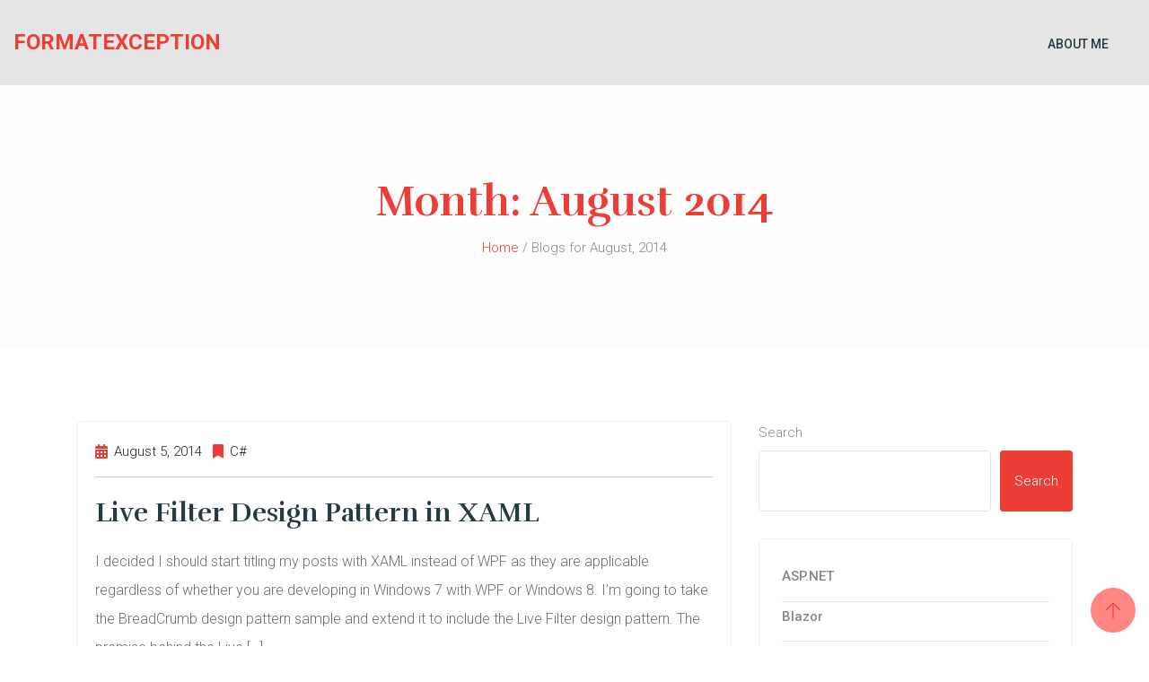

--- FILE ---
content_type: text/html; charset=UTF-8
request_url: https://formatexception.com/2014/08/
body_size: 10310
content:
<!doctype html>
<html lang="en-US">

<head>
    <meta charset="UTF-8">
    <meta name="viewport" content="width=device-width, initial-scale=1">
    <link rel="profile" href="https://gmpg.org/xfn/11">

    <title>August 2014 &#8211; FormatException</title>
<meta name='robots' content='max-image-preview:large' />
<link rel='dns-prefetch' href='//www.googletagmanager.com' />
<link rel='dns-prefetch' href='//fonts.googleapis.com' />
<link rel="alternate" type="application/rss+xml" title="FormatException &raquo; Feed" href="https://formatexception.com/feed/" />
<link rel="alternate" type="application/rss+xml" title="FormatException &raquo; Comments Feed" href="https://formatexception.com/comments/feed/" />
<style id='wp-img-auto-sizes-contain-inline-css'>
img:is([sizes=auto i],[sizes^="auto," i]){contain-intrinsic-size:3000px 1500px}
/*# sourceURL=wp-img-auto-sizes-contain-inline-css */
</style>
<style id='wp-emoji-styles-inline-css'>

	img.wp-smiley, img.emoji {
		display: inline !important;
		border: none !important;
		box-shadow: none !important;
		height: 1em !important;
		width: 1em !important;
		margin: 0 0.07em !important;
		vertical-align: -0.1em !important;
		background: none !important;
		padding: 0 !important;
	}
/*# sourceURL=wp-emoji-styles-inline-css */
</style>
<style id='wp-block-library-inline-css'>
:root{--wp-block-synced-color:#7a00df;--wp-block-synced-color--rgb:122,0,223;--wp-bound-block-color:var(--wp-block-synced-color);--wp-editor-canvas-background:#ddd;--wp-admin-theme-color:#007cba;--wp-admin-theme-color--rgb:0,124,186;--wp-admin-theme-color-darker-10:#006ba1;--wp-admin-theme-color-darker-10--rgb:0,107,160.5;--wp-admin-theme-color-darker-20:#005a87;--wp-admin-theme-color-darker-20--rgb:0,90,135;--wp-admin-border-width-focus:2px}@media (min-resolution:192dpi){:root{--wp-admin-border-width-focus:1.5px}}.wp-element-button{cursor:pointer}:root .has-very-light-gray-background-color{background-color:#eee}:root .has-very-dark-gray-background-color{background-color:#313131}:root .has-very-light-gray-color{color:#eee}:root .has-very-dark-gray-color{color:#313131}:root .has-vivid-green-cyan-to-vivid-cyan-blue-gradient-background{background:linear-gradient(135deg,#00d084,#0693e3)}:root .has-purple-crush-gradient-background{background:linear-gradient(135deg,#34e2e4,#4721fb 50%,#ab1dfe)}:root .has-hazy-dawn-gradient-background{background:linear-gradient(135deg,#faaca8,#dad0ec)}:root .has-subdued-olive-gradient-background{background:linear-gradient(135deg,#fafae1,#67a671)}:root .has-atomic-cream-gradient-background{background:linear-gradient(135deg,#fdd79a,#004a59)}:root .has-nightshade-gradient-background{background:linear-gradient(135deg,#330968,#31cdcf)}:root .has-midnight-gradient-background{background:linear-gradient(135deg,#020381,#2874fc)}:root{--wp--preset--font-size--normal:16px;--wp--preset--font-size--huge:42px}.has-regular-font-size{font-size:1em}.has-larger-font-size{font-size:2.625em}.has-normal-font-size{font-size:var(--wp--preset--font-size--normal)}.has-huge-font-size{font-size:var(--wp--preset--font-size--huge)}.has-text-align-center{text-align:center}.has-text-align-left{text-align:left}.has-text-align-right{text-align:right}.has-fit-text{white-space:nowrap!important}#end-resizable-editor-section{display:none}.aligncenter{clear:both}.items-justified-left{justify-content:flex-start}.items-justified-center{justify-content:center}.items-justified-right{justify-content:flex-end}.items-justified-space-between{justify-content:space-between}.screen-reader-text{border:0;clip-path:inset(50%);height:1px;margin:-1px;overflow:hidden;padding:0;position:absolute;width:1px;word-wrap:normal!important}.screen-reader-text:focus{background-color:#ddd;clip-path:none;color:#444;display:block;font-size:1em;height:auto;left:5px;line-height:normal;padding:15px 23px 14px;text-decoration:none;top:5px;width:auto;z-index:100000}html :where(.has-border-color){border-style:solid}html :where([style*=border-top-color]){border-top-style:solid}html :where([style*=border-right-color]){border-right-style:solid}html :where([style*=border-bottom-color]){border-bottom-style:solid}html :where([style*=border-left-color]){border-left-style:solid}html :where([style*=border-width]){border-style:solid}html :where([style*=border-top-width]){border-top-style:solid}html :where([style*=border-right-width]){border-right-style:solid}html :where([style*=border-bottom-width]){border-bottom-style:solid}html :where([style*=border-left-width]){border-left-style:solid}html :where(img[class*=wp-image-]){height:auto;max-width:100%}:where(figure){margin:0 0 1em}html :where(.is-position-sticky){--wp-admin--admin-bar--position-offset:var(--wp-admin--admin-bar--height,0px)}@media screen and (max-width:600px){html :where(.is-position-sticky){--wp-admin--admin-bar--position-offset:0px}}

/*# sourceURL=wp-block-library-inline-css */
</style><style id='wp-block-archives-inline-css'>
.wp-block-archives{box-sizing:border-box}.wp-block-archives-dropdown label{display:block}
/*# sourceURL=https://formatexception.com/wp-includes/blocks/archives/style.min.css */
</style>
<style id='wp-block-categories-inline-css'>
.wp-block-categories{box-sizing:border-box}.wp-block-categories.alignleft{margin-right:2em}.wp-block-categories.alignright{margin-left:2em}.wp-block-categories.wp-block-categories-dropdown.aligncenter{text-align:center}.wp-block-categories .wp-block-categories__label{display:block;width:100%}
/*# sourceURL=https://formatexception.com/wp-includes/blocks/categories/style.min.css */
</style>
<style id='wp-block-latest-comments-inline-css'>
ol.wp-block-latest-comments{box-sizing:border-box;margin-left:0}:where(.wp-block-latest-comments:not([style*=line-height] .wp-block-latest-comments__comment)){line-height:1.1}:where(.wp-block-latest-comments:not([style*=line-height] .wp-block-latest-comments__comment-excerpt p)){line-height:1.8}.has-dates :where(.wp-block-latest-comments:not([style*=line-height])),.has-excerpts :where(.wp-block-latest-comments:not([style*=line-height])){line-height:1.5}.wp-block-latest-comments .wp-block-latest-comments{padding-left:0}.wp-block-latest-comments__comment{list-style:none;margin-bottom:1em}.has-avatars .wp-block-latest-comments__comment{list-style:none;min-height:2.25em}.has-avatars .wp-block-latest-comments__comment .wp-block-latest-comments__comment-excerpt,.has-avatars .wp-block-latest-comments__comment .wp-block-latest-comments__comment-meta{margin-left:3.25em}.wp-block-latest-comments__comment-excerpt p{font-size:.875em;margin:.36em 0 1.4em}.wp-block-latest-comments__comment-date{display:block;font-size:.75em}.wp-block-latest-comments .avatar,.wp-block-latest-comments__comment-avatar{border-radius:1.5em;display:block;float:left;height:2.5em;margin-right:.75em;width:2.5em}.wp-block-latest-comments[class*=-font-size] a,.wp-block-latest-comments[style*=font-size] a{font-size:inherit}
/*# sourceURL=https://formatexception.com/wp-includes/blocks/latest-comments/style.min.css */
</style>
<style id='wp-block-search-inline-css'>
.wp-block-search__button{margin-left:10px;word-break:normal}.wp-block-search__button.has-icon{line-height:0}.wp-block-search__button svg{height:1.25em;min-height:24px;min-width:24px;width:1.25em;fill:currentColor;vertical-align:text-bottom}:where(.wp-block-search__button){border:1px solid #ccc;padding:6px 10px}.wp-block-search__inside-wrapper{display:flex;flex:auto;flex-wrap:nowrap;max-width:100%}.wp-block-search__label{width:100%}.wp-block-search.wp-block-search__button-only .wp-block-search__button{box-sizing:border-box;display:flex;flex-shrink:0;justify-content:center;margin-left:0;max-width:100%}.wp-block-search.wp-block-search__button-only .wp-block-search__inside-wrapper{min-width:0!important;transition-property:width}.wp-block-search.wp-block-search__button-only .wp-block-search__input{flex-basis:100%;transition-duration:.3s}.wp-block-search.wp-block-search__button-only.wp-block-search__searchfield-hidden,.wp-block-search.wp-block-search__button-only.wp-block-search__searchfield-hidden .wp-block-search__inside-wrapper{overflow:hidden}.wp-block-search.wp-block-search__button-only.wp-block-search__searchfield-hidden .wp-block-search__input{border-left-width:0!important;border-right-width:0!important;flex-basis:0;flex-grow:0;margin:0;min-width:0!important;padding-left:0!important;padding-right:0!important;width:0!important}:where(.wp-block-search__input){appearance:none;border:1px solid #949494;flex-grow:1;font-family:inherit;font-size:inherit;font-style:inherit;font-weight:inherit;letter-spacing:inherit;line-height:inherit;margin-left:0;margin-right:0;min-width:3rem;padding:8px;text-decoration:unset!important;text-transform:inherit}:where(.wp-block-search__button-inside .wp-block-search__inside-wrapper){background-color:#fff;border:1px solid #949494;box-sizing:border-box;padding:4px}:where(.wp-block-search__button-inside .wp-block-search__inside-wrapper) .wp-block-search__input{border:none;border-radius:0;padding:0 4px}:where(.wp-block-search__button-inside .wp-block-search__inside-wrapper) .wp-block-search__input:focus{outline:none}:where(.wp-block-search__button-inside .wp-block-search__inside-wrapper) :where(.wp-block-search__button){padding:4px 8px}.wp-block-search.aligncenter .wp-block-search__inside-wrapper{margin:auto}.wp-block[data-align=right] .wp-block-search.wp-block-search__button-only .wp-block-search__inside-wrapper{float:right}
/*# sourceURL=https://formatexception.com/wp-includes/blocks/search/style.min.css */
</style>
<style id='wp-block-paragraph-inline-css'>
.is-small-text{font-size:.875em}.is-regular-text{font-size:1em}.is-large-text{font-size:2.25em}.is-larger-text{font-size:3em}.has-drop-cap:not(:focus):first-letter{float:left;font-size:8.4em;font-style:normal;font-weight:100;line-height:.68;margin:.05em .1em 0 0;text-transform:uppercase}body.rtl .has-drop-cap:not(:focus):first-letter{float:none;margin-left:.1em}p.has-drop-cap.has-background{overflow:hidden}:root :where(p.has-background){padding:1.25em 2.375em}:where(p.has-text-color:not(.has-link-color)) a{color:inherit}p.has-text-align-left[style*="writing-mode:vertical-lr"],p.has-text-align-right[style*="writing-mode:vertical-rl"]{rotate:180deg}
/*# sourceURL=https://formatexception.com/wp-includes/blocks/paragraph/style.min.css */
</style>
<style id='global-styles-inline-css'>
:root{--wp--preset--aspect-ratio--square: 1;--wp--preset--aspect-ratio--4-3: 4/3;--wp--preset--aspect-ratio--3-4: 3/4;--wp--preset--aspect-ratio--3-2: 3/2;--wp--preset--aspect-ratio--2-3: 2/3;--wp--preset--aspect-ratio--16-9: 16/9;--wp--preset--aspect-ratio--9-16: 9/16;--wp--preset--color--black: #000000;--wp--preset--color--cyan-bluish-gray: #abb8c3;--wp--preset--color--white: #ffffff;--wp--preset--color--pale-pink: #f78da7;--wp--preset--color--vivid-red: #cf2e2e;--wp--preset--color--luminous-vivid-orange: #ff6900;--wp--preset--color--luminous-vivid-amber: #fcb900;--wp--preset--color--light-green-cyan: #7bdcb5;--wp--preset--color--vivid-green-cyan: #00d084;--wp--preset--color--pale-cyan-blue: #8ed1fc;--wp--preset--color--vivid-cyan-blue: #0693e3;--wp--preset--color--vivid-purple: #9b51e0;--wp--preset--gradient--vivid-cyan-blue-to-vivid-purple: linear-gradient(135deg,rgb(6,147,227) 0%,rgb(155,81,224) 100%);--wp--preset--gradient--light-green-cyan-to-vivid-green-cyan: linear-gradient(135deg,rgb(122,220,180) 0%,rgb(0,208,130) 100%);--wp--preset--gradient--luminous-vivid-amber-to-luminous-vivid-orange: linear-gradient(135deg,rgb(252,185,0) 0%,rgb(255,105,0) 100%);--wp--preset--gradient--luminous-vivid-orange-to-vivid-red: linear-gradient(135deg,rgb(255,105,0) 0%,rgb(207,46,46) 100%);--wp--preset--gradient--very-light-gray-to-cyan-bluish-gray: linear-gradient(135deg,rgb(238,238,238) 0%,rgb(169,184,195) 100%);--wp--preset--gradient--cool-to-warm-spectrum: linear-gradient(135deg,rgb(74,234,220) 0%,rgb(151,120,209) 20%,rgb(207,42,186) 40%,rgb(238,44,130) 60%,rgb(251,105,98) 80%,rgb(254,248,76) 100%);--wp--preset--gradient--blush-light-purple: linear-gradient(135deg,rgb(255,206,236) 0%,rgb(152,150,240) 100%);--wp--preset--gradient--blush-bordeaux: linear-gradient(135deg,rgb(254,205,165) 0%,rgb(254,45,45) 50%,rgb(107,0,62) 100%);--wp--preset--gradient--luminous-dusk: linear-gradient(135deg,rgb(255,203,112) 0%,rgb(199,81,192) 50%,rgb(65,88,208) 100%);--wp--preset--gradient--pale-ocean: linear-gradient(135deg,rgb(255,245,203) 0%,rgb(182,227,212) 50%,rgb(51,167,181) 100%);--wp--preset--gradient--electric-grass: linear-gradient(135deg,rgb(202,248,128) 0%,rgb(113,206,126) 100%);--wp--preset--gradient--midnight: linear-gradient(135deg,rgb(2,3,129) 0%,rgb(40,116,252) 100%);--wp--preset--font-size--small: 13px;--wp--preset--font-size--medium: 20px;--wp--preset--font-size--large: 36px;--wp--preset--font-size--x-large: 42px;--wp--preset--spacing--20: 0.44rem;--wp--preset--spacing--30: 0.67rem;--wp--preset--spacing--40: 1rem;--wp--preset--spacing--50: 1.5rem;--wp--preset--spacing--60: 2.25rem;--wp--preset--spacing--70: 3.38rem;--wp--preset--spacing--80: 5.06rem;--wp--preset--shadow--natural: 6px 6px 9px rgba(0, 0, 0, 0.2);--wp--preset--shadow--deep: 12px 12px 50px rgba(0, 0, 0, 0.4);--wp--preset--shadow--sharp: 6px 6px 0px rgba(0, 0, 0, 0.2);--wp--preset--shadow--outlined: 6px 6px 0px -3px rgb(255, 255, 255), 6px 6px rgb(0, 0, 0);--wp--preset--shadow--crisp: 6px 6px 0px rgb(0, 0, 0);}:where(.is-layout-flex){gap: 0.5em;}:where(.is-layout-grid){gap: 0.5em;}body .is-layout-flex{display: flex;}.is-layout-flex{flex-wrap: wrap;align-items: center;}.is-layout-flex > :is(*, div){margin: 0;}body .is-layout-grid{display: grid;}.is-layout-grid > :is(*, div){margin: 0;}:where(.wp-block-columns.is-layout-flex){gap: 2em;}:where(.wp-block-columns.is-layout-grid){gap: 2em;}:where(.wp-block-post-template.is-layout-flex){gap: 1.25em;}:where(.wp-block-post-template.is-layout-grid){gap: 1.25em;}.has-black-color{color: var(--wp--preset--color--black) !important;}.has-cyan-bluish-gray-color{color: var(--wp--preset--color--cyan-bluish-gray) !important;}.has-white-color{color: var(--wp--preset--color--white) !important;}.has-pale-pink-color{color: var(--wp--preset--color--pale-pink) !important;}.has-vivid-red-color{color: var(--wp--preset--color--vivid-red) !important;}.has-luminous-vivid-orange-color{color: var(--wp--preset--color--luminous-vivid-orange) !important;}.has-luminous-vivid-amber-color{color: var(--wp--preset--color--luminous-vivid-amber) !important;}.has-light-green-cyan-color{color: var(--wp--preset--color--light-green-cyan) !important;}.has-vivid-green-cyan-color{color: var(--wp--preset--color--vivid-green-cyan) !important;}.has-pale-cyan-blue-color{color: var(--wp--preset--color--pale-cyan-blue) !important;}.has-vivid-cyan-blue-color{color: var(--wp--preset--color--vivid-cyan-blue) !important;}.has-vivid-purple-color{color: var(--wp--preset--color--vivid-purple) !important;}.has-black-background-color{background-color: var(--wp--preset--color--black) !important;}.has-cyan-bluish-gray-background-color{background-color: var(--wp--preset--color--cyan-bluish-gray) !important;}.has-white-background-color{background-color: var(--wp--preset--color--white) !important;}.has-pale-pink-background-color{background-color: var(--wp--preset--color--pale-pink) !important;}.has-vivid-red-background-color{background-color: var(--wp--preset--color--vivid-red) !important;}.has-luminous-vivid-orange-background-color{background-color: var(--wp--preset--color--luminous-vivid-orange) !important;}.has-luminous-vivid-amber-background-color{background-color: var(--wp--preset--color--luminous-vivid-amber) !important;}.has-light-green-cyan-background-color{background-color: var(--wp--preset--color--light-green-cyan) !important;}.has-vivid-green-cyan-background-color{background-color: var(--wp--preset--color--vivid-green-cyan) !important;}.has-pale-cyan-blue-background-color{background-color: var(--wp--preset--color--pale-cyan-blue) !important;}.has-vivid-cyan-blue-background-color{background-color: var(--wp--preset--color--vivid-cyan-blue) !important;}.has-vivid-purple-background-color{background-color: var(--wp--preset--color--vivid-purple) !important;}.has-black-border-color{border-color: var(--wp--preset--color--black) !important;}.has-cyan-bluish-gray-border-color{border-color: var(--wp--preset--color--cyan-bluish-gray) !important;}.has-white-border-color{border-color: var(--wp--preset--color--white) !important;}.has-pale-pink-border-color{border-color: var(--wp--preset--color--pale-pink) !important;}.has-vivid-red-border-color{border-color: var(--wp--preset--color--vivid-red) !important;}.has-luminous-vivid-orange-border-color{border-color: var(--wp--preset--color--luminous-vivid-orange) !important;}.has-luminous-vivid-amber-border-color{border-color: var(--wp--preset--color--luminous-vivid-amber) !important;}.has-light-green-cyan-border-color{border-color: var(--wp--preset--color--light-green-cyan) !important;}.has-vivid-green-cyan-border-color{border-color: var(--wp--preset--color--vivid-green-cyan) !important;}.has-pale-cyan-blue-border-color{border-color: var(--wp--preset--color--pale-cyan-blue) !important;}.has-vivid-cyan-blue-border-color{border-color: var(--wp--preset--color--vivid-cyan-blue) !important;}.has-vivid-purple-border-color{border-color: var(--wp--preset--color--vivid-purple) !important;}.has-vivid-cyan-blue-to-vivid-purple-gradient-background{background: var(--wp--preset--gradient--vivid-cyan-blue-to-vivid-purple) !important;}.has-light-green-cyan-to-vivid-green-cyan-gradient-background{background: var(--wp--preset--gradient--light-green-cyan-to-vivid-green-cyan) !important;}.has-luminous-vivid-amber-to-luminous-vivid-orange-gradient-background{background: var(--wp--preset--gradient--luminous-vivid-amber-to-luminous-vivid-orange) !important;}.has-luminous-vivid-orange-to-vivid-red-gradient-background{background: var(--wp--preset--gradient--luminous-vivid-orange-to-vivid-red) !important;}.has-very-light-gray-to-cyan-bluish-gray-gradient-background{background: var(--wp--preset--gradient--very-light-gray-to-cyan-bluish-gray) !important;}.has-cool-to-warm-spectrum-gradient-background{background: var(--wp--preset--gradient--cool-to-warm-spectrum) !important;}.has-blush-light-purple-gradient-background{background: var(--wp--preset--gradient--blush-light-purple) !important;}.has-blush-bordeaux-gradient-background{background: var(--wp--preset--gradient--blush-bordeaux) !important;}.has-luminous-dusk-gradient-background{background: var(--wp--preset--gradient--luminous-dusk) !important;}.has-pale-ocean-gradient-background{background: var(--wp--preset--gradient--pale-ocean) !important;}.has-electric-grass-gradient-background{background: var(--wp--preset--gradient--electric-grass) !important;}.has-midnight-gradient-background{background: var(--wp--preset--gradient--midnight) !important;}.has-small-font-size{font-size: var(--wp--preset--font-size--small) !important;}.has-medium-font-size{font-size: var(--wp--preset--font-size--medium) !important;}.has-large-font-size{font-size: var(--wp--preset--font-size--large) !important;}.has-x-large-font-size{font-size: var(--wp--preset--font-size--x-large) !important;}
/*# sourceURL=global-styles-inline-css */
</style>

<style id='classic-theme-styles-inline-css'>
/*! This file is auto-generated */
.wp-block-button__link{color:#fff;background-color:#32373c;border-radius:9999px;box-shadow:none;text-decoration:none;padding:calc(.667em + 2px) calc(1.333em + 2px);font-size:1.125em}.wp-block-file__button{background:#32373c;color:#fff;text-decoration:none}
/*# sourceURL=/wp-includes/css/classic-themes.min.css */
</style>
<link rel='stylesheet' id='contact-form-7-css' href='https://formatexception.com/wp-content/plugins/contact-form-7/includes/css/styles.css?ver=6.1.4' media='all' />
<link rel='stylesheet' id='lepspa-fonts-css' href='//fonts.googleapis.com/css?family=Rufina%3A400%2C700%7CRoboto%3A300%2C400%2C500%2C700&#038;ver=1768297582' media='all' />
<link rel='stylesheet' id='bootstrap-css' href='https://formatexception.com/wp-content/themes/borax/assets/css/bootstrap.min.css?ver=1768297582' media='all' />
<link rel='stylesheet' id='themify-icon-css' href='https://formatexception.com/wp-content/themes/borax/assets/css/themify-icons.css?ver=1768297582' media='all' />
<link rel='stylesheet' id='font-awesome-all-css' href='https://formatexception.com/wp-content/themes/borax/assets/css/all.min.css?ver=1768297582' media='all' />
<link rel='stylesheet' id='owl-carousel-css' href='https://formatexception.com/wp-content/themes/borax/assets/css/owl.carousel.min.css?ver=1768297582' media='all' />
<link rel='stylesheet' id='fancybox-css' href='https://formatexception.com/wp-content/themes/borax/assets/css/jquery.fancybox.min.css?ver=1768297582' media='all' />
<link rel='stylesheet' id='twentytwenty-css' href='https://formatexception.com/wp-content/themes/borax/assets/css/twentytwenty.css?ver=1768297582' media='all' />
<link rel='stylesheet' id='borax-icon-css' href='https://formatexception.com/wp-content/themes/borax/assets/css/borax-icon.css?ver=1768297582' media='all' />
<link rel='stylesheet' id='gutenberg-custom-css' href='https://formatexception.com/wp-content/themes/borax/assets/css/gutenberg-custom.css?ver=1768297582' media='all' />
<link rel='stylesheet' id='borax-main-css' href='https://formatexception.com/wp-content/themes/borax/assets/css/borax-main.css?ver=1768297582' media='all' />
<link rel='stylesheet' id='style-css' href='https://formatexception.com/wp-content/themes/borax/style.css?ver=1768297582' media='all' />
<link rel='stylesheet' id='custom-style-css' href='https://formatexception.com/wp-content/themes/borax/assets/css/theme.css?ver=6.9' media='all' />
<style id='custom-style-inline-css'>

            .page-feature { background-image: url(); }
            .search-banner { background-image: url(); }
        
/*# sourceURL=custom-style-inline-css */
</style>
<script src="https://formatexception.com/wp-includes/js/jquery/jquery.min.js?ver=3.7.1" id="jquery-core-js"></script>
<script src="https://formatexception.com/wp-includes/js/jquery/jquery-migrate.min.js?ver=3.4.1" id="jquery-migrate-js"></script>

<!-- Google tag (gtag.js) snippet added by Site Kit -->
<!-- Google Analytics snippet added by Site Kit -->
<script src="https://www.googletagmanager.com/gtag/js?id=GT-5MJLSCDL" id="google_gtagjs-js" async></script>
<script id="google_gtagjs-js-after">
window.dataLayer = window.dataLayer || [];function gtag(){dataLayer.push(arguments);}
gtag("set","linker",{"domains":["formatexception.com"]});
gtag("js", new Date());
gtag("set", "developer_id.dZTNiMT", true);
gtag("config", "GT-5MJLSCDL");
//# sourceURL=google_gtagjs-js-after
</script>
<link rel="https://api.w.org/" href="https://formatexception.com/wp-json/" /><link rel="EditURI" type="application/rsd+xml" title="RSD" href="https://formatexception.com/xmlrpc.php?rsd" />
<meta name="generator" content="WordPress 6.9" />
<meta name="generator" content="Site Kit by Google 1.170.0" />		<style id="wp-custom-css">
			a.navbar-brand {
	color: #EC3E37 !important;
}		</style>
		<style id="kirki-inline-styles">.header .navbar .btn{color:Contact Us;background-color:Contact Us;}.header .navbar .btn:hover{background-color:Contact Us;}.page-feature .inner-page-features{padding-top:100px;padding-bottom:100px;}body, input, select, textarea, button, [type="button"], [type="reset"], [type="submit"], .options li, wpcf7-response-output{font-family:"Roboto", sans-serif;font-size:1rem;font-weight:300;line-height:1.7333333333;color:#888888;}h1,h2,h3,h4,h5,h6{font-family:"Rufina", sans-serif;font-weight:700;color:#1e2528;}</style></head>

<body class="archive date wp-theme-borax hfeed" btn-style="" btn-layout="round" data-lazy-loader="1">
	

<a class="skip-link screen-reader-text" href="#site-content">Skip to the content</a>
    <!-- Preloader -->
        <!-- End of /. preloader -->



    <!-- Header -->
    <div class="main-header sticky-header">
    
<header class="header">
    <div class="container-fluid">
        <nav class="navbar navbar-expand-lg">
            <div class="site-logo">
										<a class="logo navbar-brand" href="https://formatexception.com/">	
						FormatException					</a>	
									</div>
				<div class="box-info">
									</div>
            <button class="navbar-toggler" type="button" data-toggle="collapse" data-target="#navbarNav-1"
                aria-expanded="false" aria-label="Toggle navigation">
                <span class="navbar-toggler-icon"></span>
            </button>
            <div class="collapse navbar-collapse primary-menu" id="navbarNav-1">
                                            <ul id="menu-all-pages" class="navbar-nav ml-auto main-menu-nav">
                            <li class="page_item page-item-224"><a href="https://formatexception.com/about-me/">About Me</a></li>
                            </ul>
                                    </div>
            <!--Call action button show if you enable cta button from option panel -->
            
        </nav>

    </div>
</header>            <div id="site-content"></div>
                <div class="borax-search-popup modal-searchPanel" id="search-popup">
    <div class="modal-dialog modal-lg">
        <div class="modal-content">
            <form role="search" method="get" class="search-form" action="https://formatexception.com/">
				<label>
					<span class="screen-reader-text">Search for:</span>
					<input type="search" class="search-field" placeholder="Search &hellip;" value="" name="s" />
				</label>
				<input type="submit" class="search-submit" value="Search" />
			</form>        </div>
    </div>
</div>    </div>
    <!-- End of /. header -->


<!-- Page header -->

<section class="page-feature page-header sticky-header">
    <div class="inner-page-features">
        <div class="container text-center">
            <h2>
            Month: <span>August 2014</span>    
            </h2>
            <div class="breadcrumb">
            <ul class="breadcumbs list-inline"><li><a href="https://formatexception.com">Home</a> / Blogs for August, 2014</li></ul>            </div>
        </div>
    </div>
</section>

<!-- End of /. page header -->
	<!-- Blog section start -->
    <section class="blog">
      	<div class="container">
        	<div class="row">
                                    
				<div class="blog-content col-md-8">
					<div class="row">
                            
                                <div class=" col-md-12">
<article id="post-213" class="post list-view text-left post-213 type-post status-publish format-standard hentry category-csharp category-mvvm category-programming-standards category-wpf"> 
            <div class="entry-meta">
        <span>
        <i class="fas fa-calendar-alt"></i> August 5, 2014 &nbsp;&nbsp;<i
                class="fa fa-bookmark"></i>
            C#        </span>
    </div><!-- .entry-meta -->
    <hr>
    <h2><a href="https://formatexception.com/2014/08/live-filter-design-pattern-in-xaml/">Live Filter Design Pattern in XAML</a></h2>
    <p>
        <p>I decided I should start titling my posts with XAML instead of WPF as they are applicable regardless of whether you are developing in Windows 7 with WPF or Windows 8. I&#8217;m going to take the BreadCrumb design pattern sample and extend it to include the Live Filter design pattern. The premise behind the Live [&hellip;]</p>
.    </p>
    <a href="https://formatexception.com/2014/08/live-filter-design-pattern-in-xaml/" class="btn">Read more <i
            class="fa fa-long-arrow-right"></i></a>
</article>
</div>

                                                                                                                
					</div>	
                </div>	
                
<!-- Start Sidebar -->
<div class="col-md-4">
	<aside id="secondary" class="sidebar widget-area">
		<div id="block-12" class="widget widget_block widget_search"><form role="search" method="get" action="https://formatexception.com/" class="wp-block-search__button-outside wp-block-search__text-button wp-block-search"    ><label class="wp-block-search__label" for="wp-block-search__input-1" >Search</label><div class="wp-block-search__inside-wrapper" ><input class="wp-block-search__input" id="wp-block-search__input-1" placeholder="" value="" type="search" name="s" required /><button aria-label="Search" class="wp-block-search__button wp-element-button" type="submit" >Search</button></div></form></div><div id="block-8" class="widget widget_block widget_categories"><ul class="wp-block-categories-list wp-block-categories">	<li class="cat-item cat-item-3"><a href="https://formatexception.com/category/asp-net/">ASP.NET</a>
</li>
	<li class="cat-item cat-item-15"><a href="https://formatexception.com/category/blazor/">Blazor</a>
</li>
	<li class="cat-item cat-item-4"><a href="https://formatexception.com/category/csharp/">C#</a>
</li>
	<li class="cat-item cat-item-5"><a href="https://formatexception.com/category/database/">Database</a>
</li>
	<li class="cat-item cat-item-16"><a href="https://formatexception.com/category/maui/">Maui</a>
</li>
	<li class="cat-item cat-item-7"><a href="https://formatexception.com/category/mvvm/">MVVM</a>
</li>
	<li class="cat-item cat-item-9"><a href="https://formatexception.com/category/programming-standards/">Programming Standards</a>
</li>
	<li class="cat-item cat-item-10"><a href="https://formatexception.com/category/sql/">SQL</a>
</li>
	<li class="cat-item cat-item-1"><a href="https://formatexception.com/category/uncategorized/">Uncategorized</a>
</li>
	<li class="cat-item cat-item-12"><a href="https://formatexception.com/category/visual-studio/">Visual Studio</a>
</li>
	<li class="cat-item cat-item-13"><a href="https://formatexception.com/category/wp7/">WP7</a>
</li>
	<li class="cat-item cat-item-14"><a href="https://formatexception.com/category/wpf/">WPF</a>
</li>
</ul></div><div id="block-9" class="widget widget_block widget_recent_comments"><ol class="has-dates has-excerpts wp-block-latest-comments"><li class="wp-block-latest-comments__comment"><article><footer class="wp-block-latest-comments__comment-meta"><a class="wp-block-latest-comments__comment-author" href="https://www.alvinashcraft.com/2024/05/28/dew-drop-may-28-2024-4194/">Dew Drop &#8211; May 28, 2024 (#4194) &#8211; Morning Dew by Alvin Ashcraft</a> on <a class="wp-block-latest-comments__comment-link" href="https://formatexception.com/2024/05/integrating-imessenger-in-blazor/#comment-290">Integrating IMessenger in Blazor</a><time datetime="2024-05-28T11:16:02+00:00" class="wp-block-latest-comments__comment-date">May 28, 2024</time></footer><div class="wp-block-latest-comments__comment-excerpt"><p>[&#8230;] Integrating IMessenger in Blazor (Brian Mullen) [&#8230;]</p>
</div></article></li><li class="wp-block-latest-comments__comment"><article><footer class="wp-block-latest-comments__comment-meta"><a class="wp-block-latest-comments__comment-author" href="https://www.alvinashcraft.com/2024/05/20/dew-drop-may-20-2024-4192/">Dew Drop &#8211; May 20, 2024 (#4192) &#8211; Morning Dew by Alvin Ashcraft</a> on <a class="wp-block-latest-comments__comment-link" href="https://formatexception.com/2024/05/using-imessenger-with-blazor/#comment-279">Using IMessenger with Blazor</a><time datetime="2024-05-20T13:36:06+00:00" class="wp-block-latest-comments__comment-date">May 20, 2024</time></footer><div class="wp-block-latest-comments__comment-excerpt"><p>[&#8230;] Using IMessenger with Blazor (Brian Mullen) [&#8230;]</p>
</div></article></li><li class="wp-block-latest-comments__comment"><article><footer class="wp-block-latest-comments__comment-meta"><a class="wp-block-latest-comments__comment-author" href="https://www.alvinashcraft.com/2024/04/22/dew-drop-april-22-2024-4174/">Dew Drop &#8211; April 22, 2024 (#4174) &#8211; Morning Dew by Alvin Ashcraft</a> on <a class="wp-block-latest-comments__comment-link" href="https://formatexception.com/2024/04/setting-up-a-basic-plugin-architecture-with-wpf-in-net/#comment-200">Setting up a basic plugin architecture with WPF in .NET</a><time datetime="2024-04-22T11:18:32+00:00" class="wp-block-latest-comments__comment-date">April 22, 2024</time></footer><div class="wp-block-latest-comments__comment-excerpt"><p>[&#8230;] Setting up a basic plugin architecture with WPF in .NET (Brian Mullen) [&#8230;]</p>
</div></article></li><li class="wp-block-latest-comments__comment"><article><footer class="wp-block-latest-comments__comment-meta"><a class="wp-block-latest-comments__comment-author" href="https://www.alvinashcraft.com/2024/04/15/dew-drop-april-15-2024-4169/">Dew Drop &#8211; April 15, 2024 (#4169) &#8211; Morning Dew by Alvin Ashcraft</a> on <a class="wp-block-latest-comments__comment-link" href="https://formatexception.com/2024/04/integrating-signalr-into-wpf/#comment-192">Integrating SignalR into WPF</a><time datetime="2024-04-15T11:14:09+00:00" class="wp-block-latest-comments__comment-date">April 15, 2024</time></footer><div class="wp-block-latest-comments__comment-excerpt"><p>[&#8230;] Integrating SignalR into WPF (Brian Mullen) [&#8230;]</p>
</div></article></li><li class="wp-block-latest-comments__comment"><article><footer class="wp-block-latest-comments__comment-meta"><a class="wp-block-latest-comments__comment-author" href="https://www.alvinashcraft.com/2024/04/01/dew-drop-april-1-2024-4160/">Dew Drop &#8211; April 1, 2024 (#4160) &#8211; Morning Dew by Alvin Ashcraft</a> on <a class="wp-block-latest-comments__comment-link" href="https://formatexception.com/2024/03/adding-a-background-job-with-a-timer-to-pull-from-asp-net-core-web-api/#comment-150">Adding a background job with a timer to pull from ASP.NET Core Web API</a><time datetime="2024-04-01T13:46:43+00:00" class="wp-block-latest-comments__comment-date">April 1, 2024</time></footer><div class="wp-block-latest-comments__comment-excerpt"><p>[&#8230;] Adding a background job with a timer to pull from ASP.NET Core Web API (Brian Mullen) [&#8230;]</p>
</div></article></li></ol></div><div id="block-10" class="widget widget_block widget_archive"><ul class="wp-block-archives-list wp-block-archives">	<li><a href='https://formatexception.com/2024/06/'>June 2024</a></li>
	<li><a href='https://formatexception.com/2024/05/'>May 2024</a></li>
	<li><a href='https://formatexception.com/2024/04/'>April 2024</a></li>
	<li><a href='https://formatexception.com/2024/03/'>March 2024</a></li>
	<li><a href='https://formatexception.com/2024/02/'>February 2024</a></li>
	<li><a href='https://formatexception.com/2014/08/' aria-current="page">August 2014</a></li>
	<li><a href='https://formatexception.com/2014/07/'>July 2014</a></li>
	<li><a href='https://formatexception.com/2014/06/'>June 2014</a></li>
	<li><a href='https://formatexception.com/2014/05/'>May 2014</a></li>
	<li><a href='https://formatexception.com/2014/04/'>April 2014</a></li>
	<li><a href='https://formatexception.com/2014/03/'>March 2014</a></li>
	<li><a href='https://formatexception.com/2014/02/'>February 2014</a></li>
	<li><a href='https://formatexception.com/2014/01/'>January 2014</a></li>
	<li><a href='https://formatexception.com/2013/12/'>December 2013</a></li>
	<li><a href='https://formatexception.com/2013/11/'>November 2013</a></li>
	<li><a href='https://formatexception.com/2013/10/'>October 2013</a></li>
	<li><a href='https://formatexception.com/2013/09/'>September 2013</a></li>
	<li><a href='https://formatexception.com/2013/08/'>August 2013</a></li>
	<li><a href='https://formatexception.com/2013/06/'>June 2013</a></li>
	<li><a href='https://formatexception.com/2013/05/'>May 2013</a></li>
	<li><a href='https://formatexception.com/2011/09/'>September 2011</a></li>
	<li><a href='https://formatexception.com/2010/12/'>December 2010</a></li>
	<li><a href='https://formatexception.com/2010/11/'>November 2010</a></li>
	<li><a href='https://formatexception.com/2010/02/'>February 2010</a></li>
	<li><a href='https://formatexception.com/2009/10/'>October 2009</a></li>
	<li><a href='https://formatexception.com/2009/09/'>September 2009</a></li>
	<li><a href='https://formatexception.com/2009/06/'>June 2009</a></li>
	<li><a href='https://formatexception.com/2009/05/'>May 2009</a></li>
	<li><a href='https://formatexception.com/2009/04/'>April 2009</a></li>
	<li><a href='https://formatexception.com/2009/03/'>March 2009</a></li>
	<li><a href='https://formatexception.com/2009/02/'>February 2009</a></li>
	<li><a href='https://formatexception.com/2009/01/'>January 2009</a></li>
	<li><a href='https://formatexception.com/2008/12/'>December 2008</a></li>
	<li><a href='https://formatexception.com/2008/11/'>November 2008</a></li>
	<li><a href='https://formatexception.com/2008/10/'>October 2008</a></li>
	<li><a href='https://formatexception.com/2008/09/'>September 2008</a></li>
	<li><a href='https://formatexception.com/2008/06/'>June 2008</a></li>
</ul></div>	</aside><!-- #secondary -->
</div>
<!-- End of /. Sidebar -->			
				<!-- Blog section end -->
				
			</div>
      	</div>      
    </section>

<!-- Footer wrap -->
<div class="footer-wrap ">
	<footer class="footer footer-2">
    <div class="container">
      <div class="row">
        <div class="col-12 text-center">
          <div class="site-logo logo foo-logo">
                        <a class="logo navbar-brand" href="https://formatexception.com/">	
              FormatException            </a>	
                      </div>
          <div class="box-info">
                      </div>
          <nav class="foo-nav">
                    </nav>

                            
        </div>
      </div>
    </div>
  </footer></div> 
<!-- End of /. footer wrap -->
 
<!-- Scroll top -->
	<div class="scroll-top-area">
		<a href="#" class="scroll-top-btn"><i class="ti-arrow-up"></i></a>
	</div>
<!-- End of /. scroll top --> 

 
		
<div class="sideInfo rSide">
	<div class="slideCol">
		<div class="row">
			<div class="col-md-12">
				<div class="side-section-title white">
					<a href="https://formatexception.com/"><img src="https://formatexception.com/wp-content/themes/borax/assets/images/logo.png" alt="FormatException" /></a>
					<p></p>
					<button class="close"><i class="ti-close"></i></button>
					
					<div class="link">
										</div>
				</div>
			</div>
		</div>		
		<div class="row">
																											<div class="col-md-12">
								<div class="contact-info">
									<i class="fa fa-phone-alt"></i>
									<a href="tel:951-452-6247">951-452-6247</a>
								</div>
							</div>
																			<div class="col-md-12">
								<div class="contact-info">
									<i class="ti-email"></i>
									<a href="mailto:sales@example.com">sales@example.com</a>
								</div>
							</div>
																			<div class="col-md-12">
								<div class="contact-info">
									<i class="ti-location-pin"></i>
									<p>928 East Plymouth Drive Asbury Park, NJ 07712</p>
								</div>
							</div>
										
										

						
					
							<div class="col-md-12">
					<div class="social-icon">
													<a href="#" class="facebook"><i class="fa fa-facebook"></i></a>
											</div><!-- .social-list -->
				</div><!-- .social-list -->
            
			
		</div>
	</div>
</div>
 

<script type="speculationrules">
{"prefetch":[{"source":"document","where":{"and":[{"href_matches":"/*"},{"not":{"href_matches":["/wp-*.php","/wp-admin/*","/wp-content/uploads/*","/wp-content/*","/wp-content/plugins/*","/wp-content/themes/borax/*","/*\\?(.+)"]}},{"not":{"selector_matches":"a[rel~=\"nofollow\"]"}},{"not":{"selector_matches":".no-prefetch, .no-prefetch a"}}]},"eagerness":"conservative"}]}
</script>
<script src="https://formatexception.com/wp-includes/js/dist/hooks.min.js?ver=dd5603f07f9220ed27f1" id="wp-hooks-js"></script>
<script src="https://formatexception.com/wp-includes/js/dist/i18n.min.js?ver=c26c3dc7bed366793375" id="wp-i18n-js"></script>
<script id="wp-i18n-js-after">
wp.i18n.setLocaleData( { 'text direction\u0004ltr': [ 'ltr' ] } );
//# sourceURL=wp-i18n-js-after
</script>
<script src="https://formatexception.com/wp-content/plugins/contact-form-7/includes/swv/js/index.js?ver=6.1.4" id="swv-js"></script>
<script id="contact-form-7-js-before">
var wpcf7 = {
    "api": {
        "root": "https:\/\/formatexception.com\/wp-json\/",
        "namespace": "contact-form-7\/v1"
    }
};
//# sourceURL=contact-form-7-js-before
</script>
<script src="https://formatexception.com/wp-content/plugins/contact-form-7/includes/js/index.js?ver=6.1.4" id="contact-form-7-js"></script>
<script src="https://formatexception.com/wp-content/themes/borax/assets/js/jquery.countdown.min.js?ver=1768297582" id="countdown-js"></script>
<script src="https://formatexception.com/wp-content/themes/borax/assets/js/bootstrap.min.js?ver=1768297582" id="bootstrap-js"></script>
<script src="https://formatexception.com/wp-content/themes/borax/assets/js/owl.carousel.min.js?ver=1768297582" id="owl-carousel-js"></script>
<script src="https://formatexception.com/wp-content/themes/borax/assets/js/owl.carousel2.thumbs.min.js?ver=1768297582" id="owl-thumbs-js"></script>
<script src="https://formatexception.com/wp-content/themes/borax/assets/js/tilt.jquery.js?ver=1768297582" id="tilt-jquery-js"></script>
<script src="https://formatexception.com/wp-content/themes/borax/assets/js/jquery.fancybox.min.js?ver=1768297582" id="fancybox-js"></script>
<script src="https://formatexception.com/wp-content/themes/borax/assets/js/jquery.twentytwenty.js?ver=1768297582" id="twentytwenty-js"></script>
<script src="https://formatexception.com/wp-content/themes/borax/assets/js/jquery.event.move.js?ver=1768297582" id="event-move-js"></script>
<script src="https://formatexception.com/wp-content/themes/borax/assets/js/onscreeen.js?ver=1768297582" id="onscreeen-js"></script>
<script src="https://formatexception.com/wp-content/themes/borax/assets/js/isotope.pkgd.min.js?ver=1768297582" id="Isotope-js"></script>
<script src="https://formatexception.com/wp-content/themes/borax/assets/js/gsap.min.js?ver=1768297582" id="gsap-js"></script>
<script src="https://formatexception.com/wp-content/themes/borax/assets/js/elementor-elements.js?ver=1768297582" id="elementor-elements-js"></script>
<script src="https://formatexception.com/wp-content/themes/borax/assets/js/scripts.js?ver=1768297582" id="borax-script-js"></script>
<script id="wp-emoji-settings" type="application/json">
{"baseUrl":"https://s.w.org/images/core/emoji/17.0.2/72x72/","ext":".png","svgUrl":"https://s.w.org/images/core/emoji/17.0.2/svg/","svgExt":".svg","source":{"concatemoji":"https://formatexception.com/wp-includes/js/wp-emoji-release.min.js?ver=6.9"}}
</script>
<script type="module">
/*! This file is auto-generated */
const a=JSON.parse(document.getElementById("wp-emoji-settings").textContent),o=(window._wpemojiSettings=a,"wpEmojiSettingsSupports"),s=["flag","emoji"];function i(e){try{var t={supportTests:e,timestamp:(new Date).valueOf()};sessionStorage.setItem(o,JSON.stringify(t))}catch(e){}}function c(e,t,n){e.clearRect(0,0,e.canvas.width,e.canvas.height),e.fillText(t,0,0);t=new Uint32Array(e.getImageData(0,0,e.canvas.width,e.canvas.height).data);e.clearRect(0,0,e.canvas.width,e.canvas.height),e.fillText(n,0,0);const a=new Uint32Array(e.getImageData(0,0,e.canvas.width,e.canvas.height).data);return t.every((e,t)=>e===a[t])}function p(e,t){e.clearRect(0,0,e.canvas.width,e.canvas.height),e.fillText(t,0,0);var n=e.getImageData(16,16,1,1);for(let e=0;e<n.data.length;e++)if(0!==n.data[e])return!1;return!0}function u(e,t,n,a){switch(t){case"flag":return n(e,"\ud83c\udff3\ufe0f\u200d\u26a7\ufe0f","\ud83c\udff3\ufe0f\u200b\u26a7\ufe0f")?!1:!n(e,"\ud83c\udde8\ud83c\uddf6","\ud83c\udde8\u200b\ud83c\uddf6")&&!n(e,"\ud83c\udff4\udb40\udc67\udb40\udc62\udb40\udc65\udb40\udc6e\udb40\udc67\udb40\udc7f","\ud83c\udff4\u200b\udb40\udc67\u200b\udb40\udc62\u200b\udb40\udc65\u200b\udb40\udc6e\u200b\udb40\udc67\u200b\udb40\udc7f");case"emoji":return!a(e,"\ud83e\u1fac8")}return!1}function f(e,t,n,a){let r;const o=(r="undefined"!=typeof WorkerGlobalScope&&self instanceof WorkerGlobalScope?new OffscreenCanvas(300,150):document.createElement("canvas")).getContext("2d",{willReadFrequently:!0}),s=(o.textBaseline="top",o.font="600 32px Arial",{});return e.forEach(e=>{s[e]=t(o,e,n,a)}),s}function r(e){var t=document.createElement("script");t.src=e,t.defer=!0,document.head.appendChild(t)}a.supports={everything:!0,everythingExceptFlag:!0},new Promise(t=>{let n=function(){try{var e=JSON.parse(sessionStorage.getItem(o));if("object"==typeof e&&"number"==typeof e.timestamp&&(new Date).valueOf()<e.timestamp+604800&&"object"==typeof e.supportTests)return e.supportTests}catch(e){}return null}();if(!n){if("undefined"!=typeof Worker&&"undefined"!=typeof OffscreenCanvas&&"undefined"!=typeof URL&&URL.createObjectURL&&"undefined"!=typeof Blob)try{var e="postMessage("+f.toString()+"("+[JSON.stringify(s),u.toString(),c.toString(),p.toString()].join(",")+"));",a=new Blob([e],{type:"text/javascript"});const r=new Worker(URL.createObjectURL(a),{name:"wpTestEmojiSupports"});return void(r.onmessage=e=>{i(n=e.data),r.terminate(),t(n)})}catch(e){}i(n=f(s,u,c,p))}t(n)}).then(e=>{for(const n in e)a.supports[n]=e[n],a.supports.everything=a.supports.everything&&a.supports[n],"flag"!==n&&(a.supports.everythingExceptFlag=a.supports.everythingExceptFlag&&a.supports[n]);var t;a.supports.everythingExceptFlag=a.supports.everythingExceptFlag&&!a.supports.flag,a.supports.everything||((t=a.source||{}).concatemoji?r(t.concatemoji):t.wpemoji&&t.twemoji&&(r(t.twemoji),r(t.wpemoji)))});
//# sourceURL=https://formatexception.com/wp-includes/js/wp-emoji-loader.min.js
</script>
</body>

</html>

--- FILE ---
content_type: text/css
request_url: https://formatexception.com/wp-content/themes/borax/assets/css/borax-icon.css?ver=1768297582
body_size: 1488
content:
@font-face {
  font-family: 'borax';
  src:  url('../fonts/borax.eot?5ctkes');
  src:  url('../fonts/borax.eot?5ctkes#iefix') format('embedded-opentype'),
    url('../fonts/borax.ttf?5ctkes') format('truetype'),
    url('../fonts/borax.woff?5ctkes') format('woff'),
    url('../fonts/borax.svg?5ctkes#borax') format('svg');
  font-weight: normal;
  font-style: normal;
  font-display: block;
}

[class^="borax-"], [class*=" borax-"] {
  /* use !important to prevent issues with browser extensions that change fonts */
  font-family: 'borax' !important;
  font-style: normal;
  font-weight: normal;
  font-variant: normal;
  text-transform: none;
  line-height: 1;

  /* Better Font Rendering =========== */
  -webkit-font-smoothing: antialiased;
  -moz-osx-font-smoothing: grayscale;
}

.borax-gym-arm:before {
  content: "\e900";
}
.borax-gym-athletic-strap:before {
  content: "\e901";
}
.borax-gym-bar:before {
  content: "\e902";
}
.borax-gym-barbell:before {
  content: "\e903";
}
.borax-gym-blender:before {
  content: "\e904";
}
.borax-gym-bosu-ball:before {
  content: "\e905";
}
.borax-gym-boxing-mannequin:before {
  content: "\e906";
}
.borax-gym-brawn:before {
  content: "\e907";
}
.borax-gym-dressing-room:before {
  content: "\e908";
}
.borax-gym-drug:before {
  content: "\e909";
}
.borax-gym-dumbbell:before {
  content: "\e90a";
}
.borax-gym-dumbbell-1:before {
  content: "\e90b";
}
.borax-gym-dumbbell-2:before {
  content: "\e90c";
}
.borax-gym-dumbbell-3:before {
  content: "\e90d";
}
.borax-gym-exercise-bike:before {
  content: "\e90e";
}
.borax-gym-fitness-bracelet:before {
  content: "\e90f";
}
.borax-gym-fresh-juice:before {
  content: "\e910";
}
.borax-gym-heart:before {
  content: "\e911";
}
.borax-gym-horizontal-bar:before {
  content: "\e912";
}
.borax-gym-iron-shoots:before {
  content: "\e913";
}
.borax-gym-list:before {
  content: "\e914";
}
.borax-gym-lungs:before {
  content: "\e915";
}
.borax-gym-music-player:before {
  content: "\e916";
}
.borax-gym-nastic-ball:before {
  content: "\e917";
}
.borax-gym-nastic-roller:before {
  content: "\e918";
}
.borax-gym-nast-mat:before {
  content: "\e919";
}
.borax-gym-nast-rings:before {
  content: "\e91a";
}
.borax-gym-no-drugs:before {
  content: "\e91b";
}
.borax-gym-no-fast-food:before {
  content: "\e91c";
}
.borax-gym-phytonutrients:before {
  content: "\e91d";
}
.borax-gym-plastic-bottle:before {
  content: "\e91e";
}
.borax-gym-press-simulator:before {
  content: "\e91f";
}
.borax-gym-punching-bag:before {
  content: "\e920";
}
.borax-gym-punching-bag-1:before {
  content: "\e921";
}
.borax-gym-sap-candle:before {
  content: "\e922";
}
.borax-gym-scales:before {
  content: "\e923";
}
.borax-gym-shoe:before {
  content: "\e924";
}
.borax-gym-shorts:before {
  content: "\e925";
}
.borax-gym-shower:before {
  content: "\e926";
}
.borax-gym-skipping-rope:before {
  content: "\e927";
}
.borax-spa--lotion-2:before {
  content: "\e928";
}
.borax-spa-acupuncture:before {
  content: "\e929";
}
.borax-spa-aloe-vera:before {
  content: "\e92a";
}
.borax-spa-apitherapy:before {
  content: "\e92b";
}
.borax-spa-aroma:before {
  content: "\e92c";
}
.borax-spa-aromatherapy:before {
  content: "\e92d";
}
.borax-spa-art-therapy:before {
  content: "\e92e";
}
.borax-spa-bamboo:before {
  content: "\e92f";
}
.borax-spa-bathrobe:before {
  content: "\e930";
}
.borax-spa-bathtub:before {
  content: "\e931";
}
.borax-spa-bowl:before {
  content: "\e932";
}
.borax-spa-brush:before {
  content: "\e933";
}
.borax-spa-bucket:before {
  content: "\e934";
}
.borax-spa-burner:before {
  content: "\e935";
}
.borax-spa-candle-1:before {
  content: "\e936";
}
.borax-spa-candle-2:before {
  content: "\e937";
}
.borax-spa-cold-therapy:before {
  content: "\e938";
}
.borax-spa-cream:before {
  content: "\e939";
}
.borax-spa-crutch:before {
  content: "\e93a";
}
.borax-spa-crutch-2:before {
  content: "\e93b";
}
.borax-spa-cupping:before {
  content: "\e93c";
}
.borax-spa-diet:before {
  content: "\e93d";
}
.borax-spa-electricity-therapy:before {
  content: "\e93e";
}
.borax-spa-facial-mask:before {
  content: "\e93f";
}
.borax-spa-firewood:before {
  content: "\e940";
}
.borax-spa-fish-therapy:before {
  content: "\e941";
}
.borax-spa-flower:before {
  content: "\e942";
}
.borax-spa-flower-2:before {
  content: "\e943";
}
.borax-spa-foot-massage:before {
  content: "\e944";
}
.borax-spa-foot:before {
  content: "\e945";
}
.borax-spa-gene-therapy:before {
  content: "\e946";
}
.borax-spa-hairdryer:before {
  content: "\e947";
}
.borax-spa-hand-mirror:before {
  content: "\e948";
}
.borax-spa-heart:before {
  content: "\e949";
}
.borax-spa-herbal:before {
  content: "\e94a";
}
.borax-spa-herbal-tea:before {
  content: "\e94b";
}
.borax-spa-herbs:before {
  content: "\e94c";
}
.borax-spa-honey:before {
  content: "\e94d";
}
.borax-spa-honey-2:before {
  content: "\e94e";
}
.borax-spa-hydrotherapy:before {
  content: "\e94f";
}
.borax-spa-jacuzzi-2:before {
  content: "\e950";
}
.borax-spa-jasmine:before {
  content: "\e951";
}
.borax-spa-kiwi:before {
  content: "\e952";
}
.borax-spa-laser:before {
  content: "\e953";
}
.borax-spa-leaves:before {
  content: "\e954";
}
.borax-spa-leech-therapy:before {
  content: "\e955";
}
.borax-spa-lemon:before {
  content: "\e956";
}
.borax-spa-lotion:before {
  content: "\e957";
}
.borax-spa-lotus:before {
  content: "\e958";
}
.borax-spa-magnet:before {
  content: "\e959";
}
.borax-spa-massage:before {
  content: "\e95a";
}
.borax-spa-mortar:before {
  content: "\e95b";
}
.borax-spa-mortar1:before {
  content: "\e95c";
}
.borax-spa-music-therapy:before {
  content: "\e95d";
}
.borax-spa-oxygen:before {
  content: "\e95e";
}
.borax-spa-patient:before {
  content: "\e95f";
}
.borax-spa-patient-2:before {
  content: "\e960";
}
.borax-spa-radiotherapy:before {
  content: "\e961";
}
.borax-spa-reflexology:before {
  content: "\e962";
}
.borax-spa-reiki:before {
  content: "\e963";
}
.borax-spa-resistance-band:before {
  content: "\e964";
}
.borax-spa-rosemary:before {
  content: "\e965";
}
.borax-spa-salt:before {
  content: "\e966";
}
.borax-spa-sandals:before {
  content: "\e967";
}
.borax-spa-sauna:before {
  content: "\e968";
}
.borax-spa-sauna-2:before {
  content: "\e969";
}
.borax-spa-scent:before {
  content: "\e96a";
}
.borax-spa-scoop:before {
  content: "\e96b";
}
.borax-spa-serum:before {
  content: "\e96c";
}
.borax-spa-shower:before {
  content: "\e96d";
}
.borax-spa-signboard:before {
  content: "\e96e";
}
.borax-spa-skin-oil:before {
  content: "\e96f";
}
.borax-spa-sleeping-mask:before {
  content: "\e970";
}
.borax-spa-sleeping:before {
  content: "\e971";
}
.borax-spa-slippers:before {
  content: "\e972";
}
.borax-spa-smoke:before {
  content: "\e973";
}
.borax-spa-soak:before {
  content: "\e974";
}
.borax-spa-soaking-tub:before {
  content: "\e975";
}
.borax-spa-soap:before {
  content: "\e976";
}
.borax-spa-spa:before {
  content: "\e977";
}
.borax-spa-stones:before {
  content: "\e978";
}
.borax-spa-stones-2:before {
  content: "\e979";
}
.borax-spa-tea:before {
  content: "\e97a";
}
.borax-spa-teapot:before {
  content: "\e97b";
}
.borax-spa-therapist:before {
  content: "\e97c";
}
.borax-spa-therapist-2:before {
  content: "\e97d";
}
.borax-spa-therapist-3:before {
  content: "\e97e";
}
.borax-spa-therapy-ball:before {
  content: "\e97f";
}
.borax-spa-therapy:before {
  content: "\e980";
}
.borax-spa-thermometer:before {
  content: "\e981";
}
.borax-spa-towel:before {
  content: "\e982";
}
.borax-spa-towel-2:before {
  content: "\e983";
}
.borax-spa-walker:before {
  content: "\e984";
}
.borax-spa-wax:before {
  content: "\e985";
}
.borax-spa-woman:before {
  content: "\e986";
}
.borax-spa-wood-bucket:before {
  content: "\e987";
}
.borax-spa-worm-therapy:before {
  content: "\e988";
}
.borax-spa-ying-yang:before {
  content: "\e989";
}
.borax-spa-yin-yang:before {
  content: "\e98a";
}
.borax-sports-shirt:before {
  content: "\e98b";
}
.borax-sportswear:before {
  content: "\e98c";
}
.borax-stairs:before {
  content: "\e98d";
}
.borax-standing-punching-ball:before {
  content: "\e98e";
}
.borax-step-platform:before {
  content: "\e98f";
}
.borax-stopwatch:before {
  content: "\e990";
}
.borax-stretching-punching-ball:before {
  content: "\e991";
}
.borax-trainer-rod:before {
  content: "\e992";
}
.borax-treadmill:before {
  content: "\e993";
}
.borax-waist:before {
  content: "\e994";
}
.borax-weight:before {
  content: "\e995";
}


--- FILE ---
content_type: text/css
request_url: https://formatexception.com/wp-content/themes/borax/assets/css/borax-main.css?ver=1768297582
body_size: 31791
content:
@media screen and (min-width: 768px){.nopadd-ltf{padding-left:0}.nopadd-rth{padding-right:0}.nopadd{padding-left:0;padding-right:0}}*{margin:0;padding:0;-webkit-box-sizing:border-box;box-sizing:border-box}html{font-size:15px}body{color:#888;background-color:#fff;font-family:"Roboto",sans-serif;font-weight:300;font-size:15px;line-height:27px}a{color:#EC3E37;-webkit-transition:all 300ms ease-in-out;transition:all 300ms ease-in-out}a:hover,a:focus{text-decoration:none;outline:0px}h1,h2,h3,h4,h5,h6{font-family:"Rufina",serif;font-weight:700}img{display:block;width:100%;height:auto}ul{margin:0;padding:0;list-style:none}figure{margin:0}section{display:block;position:relative;padding:0;width:100%}section.page-section{padding:0 0}.Triangle{-webkit-clip-path:polygon(50% 0%, 0% 100%, 100% 100%);clip-path:polygon(50% 0%, 0% 100%, 100% 100%)}.Trapezoid{-webkit-clip-path:polygon(20% 0%, 80% 0%, 100% 100%, 0% 100%);clip-path:polygon(20% 0%, 80% 0%, 100% 100%, 0% 100%)}.Parallelogram{-webkit-clip-path:polygon(25% 0%, 100% 0%, 75% 100%, 0% 100%);clip-path:polygon(25% 0%, 100% 0%, 75% 100%, 0% 100%)}.Rhombus{-webkit-clip-path:polygon(50% 0%, 100% 50%, 50% 100%, 0% 50%);clip-path:polygon(50% 0%, 100% 50%, 50% 100%, 0% 50%)}.Pentagon{-webkit-clip-path:polygon(50% 0%, 100% 38%, 82% 100%, 18% 100%, 0% 38%);clip-path:polygon(50% 0%, 100% 38%, 82% 100%, 18% 100%, 0% 38%)}.Hexagon{-webkit-clip-path:polygon(25% 0%, 75% 0%, 100% 50%, 75% 100%, 25% 100%, 0% 50%);clip-path:polygon(25% 0%, 75% 0%, 100% 50%, 75% 100%, 25% 100%, 0% 50%)}.Heptagon{-webkit-clip-path:polygon(50% 0%, 90% 20%, 100% 60%, 75% 100%, 25% 100%, 0% 60%, 10% 20%);clip-path:polygon(50% 0%, 90% 20%, 100% 60%, 75% 100%, 25% 100%, 0% 60%, 10% 20%)}.Octagon{-webkit-clip-path:polygon(30% 0%, 70% 0%, 100% 30%, 100% 70%, 70% 100%, 30% 100%, 0% 70%, 0% 30%);clip-path:polygon(30% 0%, 70% 0%, 100% 30%, 100% 70%, 70% 100%, 30% 100%, 0% 70%, 0% 30%)}.Nonagon{-webkit-clip-path:polygon(50% 0%, 83% 12%, 100% 43%, 94% 78%, 68% 100%, 32% 100%, 6% 78%, 0% 43%, 17% 12%);clip-path:polygon(50% 0%, 83% 12%, 100% 43%, 94% 78%, 68% 100%, 32% 100%, 6% 78%, 0% 43%, 17% 12%)}.Decagon{-webkit-clip-path:polygon(50% 0%, 80% 10%, 100% 35%, 100% 70%, 80% 90%, 50% 100%, 20% 90%, 0% 70%, 0% 35%, 20% 10%);clip-path:polygon(50% 0%, 80% 10%, 100% 35%, 100% 70%, 80% 90%, 50% 100%, 20% 90%, 0% 70%, 0% 35%, 20% 10%)}.Bevel{-webkit-clip-path:polygon(20% 0%, 80% 0%, 100% 20%, 100% 80%, 80% 100%, 20% 100%, 0% 80%, 0% 20%);clip-path:polygon(20% 0%, 80% 0%, 100% 20%, 100% 80%, 80% 100%, 20% 100%, 0% 80%, 0% 20%)}.Rabbet{-webkit-clip-path:polygon(0% 15%, 15% 15%, 15% 0%, 85% 0%, 85% 15%, 100% 15%, 100% 85%, 85% 85%, 85% 100%, 15% 100%, 15% 85%, 0% 85%);clip-path:polygon(0% 15%, 15% 15%, 15% 0%, 85% 0%, 85% 15%, 100% 15%, 100% 85%, 85% 85%, 85% 100%, 15% 100%, 15% 85%, 0% 85%)}.Left-arrow{-webkit-clip-path:polygon(40% 0%, 40% 20%, 100% 20%, 100% 80%, 40% 80%, 40% 100%, 0% 50%);clip-path:polygon(40% 0%, 40% 20%, 100% 20%, 100% 80%, 40% 80%, 40% 100%, 0% 50%)}.Right-arrow{-webkit-clip-path:polygon(0% 20%, 60% 20%, 60% 0%, 100% 50%, 60% 100%, 60% 80%, 0% 80%);clip-path:polygon(0% 20%, 60% 20%, 60% 0%, 100% 50%, 60% 100%, 60% 80%, 0% 80%)}.Left-Point{-webkit-clip-path:polygon(25% 0%, 100% 0%, 100% 100%, 25% 100%, 0% 50%);clip-path:polygon(25% 0%, 100% 0%, 100% 100%, 25% 100%, 0% 50%)}.Right-Point{-webkit-clip-path:polygon(0% 0%, 75% 0%, 100% 50%, 75% 100%, 0% 100%);clip-path:polygon(0% 0%, 75% 0%, 100% 50%, 75% 100%, 0% 100%)}.Left-Chevron{-webkit-clip-path:polygon(100% 0%, 75% 50%, 100% 100%, 25% 100%, 0% 50%, 25% 0%);clip-path:polygon(100% 0%, 75% 50%, 100% 100%, 25% 100%, 0% 50%, 25% 0%)}.Right-Chevron{-webkit-clip-path:polygon(75% 0%, 100% 50%, 75% 100%, 0% 100%, 25% 50%, 0% 0%);clip-path:polygon(75% 0%, 100% 50%, 75% 100%, 0% 100%, 25% 50%, 0% 0%)}.Star{-webkit-clip-path:polygon(50% 0%, 61% 35%, 98% 35%, 68% 57%, 79% 91%, 50% 70%, 21% 91%, 32% 57%, 2% 35%, 39% 35%);clip-path:polygon(50% 0%, 61% 35%, 98% 35%, 68% 57%, 79% 91%, 50% 70%, 21% 91%, 32% 57%, 2% 35%, 39% 35%)}.Cross{-webkit-clip-path:polygon(10% 25%, 35% 25%, 35% 0%, 65% 0%, 65% 25%, 90% 25%, 90% 50%, 65% 50%, 65% 100%, 35% 100%, 35% 50%, 10% 50%);clip-path:polygon(10% 25%, 35% 25%, 35% 0%, 65% 0%, 65% 25%, 90% 25%, 90% 50%, 65% 50%, 65% 100%, 35% 100%, 35% 50%, 10% 50%)}.Message{-webkit-clip-path:polygon(0% 0%, 100% 0%, 100% 75%, 75% 75%, 75% 100%, 50% 75%, 0% 75%);clip-path:polygon(0% 0%, 100% 0%, 100% 75%, 75% 75%, 75% 100%, 50% 75%, 0% 75%)}.Close{-webkit-clip-path:polygon(20% 0%, 0% 20%, 30% 50%, 0% 80%, 20% 100%, 50% 70%, 80% 100%, 100% 80%, 70% 50%, 100% 20%, 80% 0%, 50% 30%);clip-path:polygon(20% 0%, 0% 20%, 30% 50%, 0% 80%, 20% 100%, 50% 70%, 80% 100%, 100% 80%, 70% 50%, 100% 20%, 80% 0%, 50% 30%)}.Frame{-webkit-clip-path:polygon(0% 0%, 0% 100%, 25% 100%, 25% 25%, 75% 25%, 75% 75%, 25% 75%, 25% 100%, 100% 100%, 100% 0%);clip-path:polygon(0% 0%, 0% 100%, 25% 100%, 25% 25%, 75% 25%, 75% 75%, 25% 75%, 25% 100%, 100% 100%, 100% 0%)}.Inset{-webkit-clip-path:inset(5% 20% 15% 10%);clip-path:inset(5% 20% 15% 10%)}.Custom Polygon{-webkit-clip-path:polygon();clip-path:polygon()}.Circle{-webkit-clip-path:circle(50% at 50% 50%);clip-path:circle(50% at 50% 50%)}.Ellipse{-webkit-clip-path:ellipse(25% 40% at 50% 50%);clip-path:ellipse(25% 40% at 50% 50%)}.btn,.wp-block-button__link{border:none;font-family:inherit;font-size:inherit;color:inherit;cursor:pointer;padding:25px 80px;display:inline-block;text-transform:uppercase;letter-spacing:1px;font-weight:700;outline:none;position:relative;-webkit-transition:all .3s;transition:all .3s;z-index:0;margin:0;color:#fff;background-color:#EC3E37}.btn:after,.wp-block-button__link:after{content:"";position:absolute;z-index:-1;-webkit-transition:all .3s;transition:all .3s}.btn:before,.wp-block-button__link:before,.icon-heart:after,.icon-star:after,.icon-plus:after,.icon-file:before{font-family:"themify";speak:none;font-style:normal;font-weight:normal;font-variant:normal;text-transform:none;line-height:1;position:relative;-webkit-font-smoothing:antialiased}.btn-v1{overflow:hidden}.btn-v1:after{width:100%;height:0;top:50%;left:50%;background:#fff;opacity:0;-webkit-transform:translateX(-50%) translateY(-50%) rotate(45deg);transform:translateX(-50%) translateY(-50%) rotate(45deg)}.btn-v1:hover,.btn-v1:active{color:#EC3E37}.btn-v1:hover:after{height:260%;opacity:1}.btn-v1:active:after{height:400%;opacity:1}.btn-v2{border-radius:0 0 5px 5px}.btn-v2{background:#EC3E37;color:#fff;-webkit-transition:background-color .3s,color .3s;transition:background-color .3s,color .3s}.btn-v2:before{content:"";position:absolute;top:-20px;left:-20px;bottom:-20px;right:-20px;background:inherit;border-radius:50px;z-index:-1;opacity:.4;-webkit-transform:scale3d(0.8, 0.5, 1);transform:scale3d(0.8, 0.5, 1)}.btn-v2:before:hover{color:rgba(0,0,0,0)}.btn-v2:hover{-webkit-transition:background-color .1s .3s,color .1s .3s;transition:background-color .1s .3s,color .1s .3s;-webkit-animation:anim-moema-1 .3s forwards;animation:anim-moema-1 .3s forwards}.btn-v2:hover::before{-webkit-animation:anim-moema-2 .3s .3s forwards;animation:anim-moema-2 .3s .3s forwards}@-webkit-keyframes anim-moema-1{60%{-webkit-transform:scale3d(0.8, 0.8, 1);transform:scale3d(0.8, 0.8, 1)}85%{-webkit-transform:scale3d(1.1, 1.1, 1);transform:scale3d(1.1, 1.1, 1)}100%{-webkit-transform:scale3d(1, 1, 1);transform:scale3d(1, 1, 1)}}@keyframes anim-moema-1{60%{-webkit-transform:scale3d(0.8, 0.8, 1);transform:scale3d(0.8, 0.8, 1)}85%{-webkit-transform:scale3d(1.1, 1.1, 1);transform:scale3d(1.1, 1.1, 1)}100%{-webkit-transform:scale3d(1, 1, 1);transform:scale3d(1, 1, 1)}}@-webkit-keyframes anim-moema-2{to{opacity:0;-webkit-transform:scale3d(1, 1, 1);transform:scale3d(1, 1, 1)}}@keyframes anim-moema-2{to{opacity:0;-webkit-transform:scale3d(1, 1, 1);transform:scale3d(1, 1, 1)}}.btn-v3{border-radius:50px;border:3px solid #fff;color:#fff;overflow:hidden;padding-right:50px}.btn-v3:before{content:""}.btn-v3:active{border-color:#EC3E37;color:#EC3E37}.btn-v3:hover{background:#FF8681}.btn-v3:before{position:absolute;height:100%;font-size:100%;line-height:3.5;color:#fff;-webkit-transition:all .3s;transition:all .3s}.btn-v3:active:before{color:#17954c}.btn-v3:before{left:70%;opacity:0;top:0}.btn-v3:hover:before{left:83%;opacity:1}.btn-v4{color:#fff;background:#EC3E37;-webkit-transition:none;transition:none}.btn-v4:active{top:2px}.btn-v4{border:4px solid #EC3E37}.btn-v4:hover{background:rgba(0,0,0,0);color:#EC3E37}.btn-v5{color:#fff;background:#EC3E37;-webkit-transition:none;transition:none}.btn-v5{border:2px dashed #EC3E37}.btn-v5:hover{background:rgba(0,0,0,0);color:#EC3E37}.btn-v6{color:#fff;background:#EC3E37;-webkit-transition:none;transition:none}.btn-v6{border:2px dotted #EC3E37}.btn-v6:hover{background:rgba(0,0,0,0);color:#EC3E37}.btn-v7{display:block;background:#abb1b4;outline:1px solid rgba(0,0,0,0);-webkit-transform-style:preserve-3d;transform-style:preserve-3d}.btn-v7:active{background:rgba(0,0,0,.3294117647)}.btn-v7:after{width:21%;height:100%;left:-20%;top:0;background:rgba(0,0,0,.3294117647);-webkit-transform-origin:100% 0%;-webkit-transform:rotateY(-90deg);-moz-transform-origin:100% 0%;-moz-transform:rotateY(-90deg);-ms-transform-origin:100% 0%;-ms-transform:rotateY(-90deg);transform-origin:100% 0%;transform:rotateY(-90deg)}.btn-v7:hover{-webkit-transform:rotateY(15deg);transform:rotateY(15deg)}.home header.header.header-v2{max-width:1170px;margin:0 auto;position:absolute;left:0;right:0;border-radius:20px;padding:10px 0;margin-top:26px;-webkit-box-shadow:0 0 30px 5px rgba(0,0,0,.1490196078);box-shadow:0 0 30px 5px rgba(0,0,0,.1490196078);background:rgba(0,0,0,0)}.home header.header.header-v2 .navbar{background-color:#fff;padding:10px 15px;border-radius:20px}header.header.header-v2 a.btn,header.header.header-v2 a.wp-block-button__link{margin-top:9px}@media screen and (max-width: 991px){header.header.header-v2 a.btn,header.header.header-v2 a.wp-block-button__link{right:69px}}.header-4{padding:0 !important}.header-4 ul{margin:0}.header-4 .navbar{padding:0 !important}.header-4 .flyout-canvas-toggler{font-size:30px;color:#fff;display:-webkit-box;display:-ms-flexbox;display:flex;-webkit-box-align:center;-ms-flex-align:center;align-items:center;-webkit-box-pack:center;-ms-flex-pack:center;justify-content:center;height:107px;width:107px;margin-left:30px;background:#233646}.header-4 .flyout-canvas-toggler:hover{color:#000}@media screen and (max-width: 1085px){.header-4 .flyout-canvas-toggler{display:none}}.header-4 .logo{display:-webkit-box;display:-ms-flexbox;display:flex;-ms-flex-wrap:nowrap;flex-wrap:nowrap;-webkit-box-align:center;-ms-flex-align:center;align-items:center;width:100%;position:relative;padding:0px 10px;height:107px;background-color:#233646;position:relative}@media screen and (max-width: 575px){.header-4 .logo{height:80px}}.header-4 .logo::after{content:"";display:block;width:40px;height:100%;background-color:#233646;position:absolute;right:-19px;top:0;-webkit-transform:skew(19deg);transform:skew(19deg);z-index:-1;-webkit-transition:.3s;transition:.3s}.header-4 .container-fluid{padding-left:0}@media screen and (max-width: 991px){.header-4 .btn,.header-4 .wp-block-button__link{margin-top:24px !important}}@media screen and (max-width: 575px){.header-4 .btn,.header-4 .wp-block-button__link{margin-top:11px !important}}.header-4 .phone-num img{width:30px;margin-right:10px}.header-4 .phone-num p{margin-bottom:0;line-height:25px}.header-4 .phone-num:nth-of-type(2){display:none}.header-4 .phone-num:nth-of-type(3){display:none}@media screen and (max-width: 991px){.header-4 .phone-num{display:none}}.phone-num{position:relative;padding-right:40px;display:-webkit-box;display:-ms-flexbox;display:flex;-webkit-box-align:center;-ms-flex-align:center;align-items:center}.phone-num i{font-size:30px;color:#233646;padding-right:15px}@media screen and (max-width: 1085px){.phone-num{padding-right:15px}}@media screen and (max-width: 991px){.phone-num{margin:10px;padding-left:60px}}.header-5{background:rgba(0,0,0,0) !important;padding:0 !important}.header-5 .middle-bar{border-bottom:1px solid #ddd}.header-5 .container{position:relative}@media screen and (max-width: 991px){.header-5{background:#FF8681 !important}}.header-5 ul{margin:0}.header-5 .logo{padding:16px 0px}.header-5 .navbar{padding:0 !important;border-bottom:1px solid #ddd;background:#fff;position:absolute;width:calc(100% - 30px)}@media screen and (max-width: 991px){.header-5 .navbar{width:100%;padding:0 15px !important;left:0}}.header-5 .btn-cta{padding:31px !important;min-width:160px !important}.header-5 .btn-cta:hover{background:#FF8681}@media screen and (max-width: 991px){.header-5 .btn-cta{padding:15px 25px !important;margin-top:15px !important;right:70px !important}}@media screen and (max-width: 991px){.header-5 .topbar{display:none}}.header-5 .topbar-inner p{margin-bottom:0}.header-5 .topbar-inner ul li{display:inline-block}.header-5 .topbar-inner .topinfo a{padding:0;margin:4px 10px !important}.header-5 .topbar-inner .topinfo ul li a{padding:0px !important;font-size:14px !important;width:auto;height:0;background:rgba(0,0,0,0)}.header-5 .topbar-inner .socials a{height:30px;width:30px;background:#fff;color:#EC3E37;display:-webkit-inline-box;display:-ms-inline-flexbox;display:inline-flex;-webkit-box-align:center;-ms-flex-align:center;align-items:center;-webkit-box-pack:center;-ms-flex-pack:center;justify-content:center;border-radius:50px;-webkit-transition:all 300ms;transition:all 300ms}.header-5 .topbar-inner .socials a:hover{background:#233646;color:#fff}.header-5 .primary-menu ul .dropdown-menu li a,.header-5 .footer .foo-nav ul .dropdown-menu li a,.footer .header-5 .foo-nav ul .dropdown-menu li a{line-height:1.5}.header-5 .primary-menu ul>li>a,.header-5 .footer .foo-nav ul>li>a,.footer .header-5 .foo-nav ul>li>a{line-height:3.2}@media screen and (max-width: 991px){.header-5 .primary-menu ul>li>a,.header-5 .footer .foo-nav ul>li>a,.footer .header-5 .foo-nav ul>li>a{padding:0px 15px 0px 0px !important;line-height:1}}.header-5 .primary-menu ul>li>a:focus,.header-5 .footer .foo-nav ul>li>a:focus,.footer .header-5 .foo-nav ul>li>a:focus{outline:none}.header-5 .primary-menu>ul>li:not(.menu-item-has-children).menu-item-home a,.header-5 .footer .foo-nav>ul>li:not(.menu-item-has-children).menu-item-home a,.footer .header-5 .foo-nav>ul>li:not(.menu-item-has-children).menu-item-home a{font-size:30px !important;position:relative;display:-webkit-inline-box;display:-ms-inline-flexbox;display:inline-flex;-webkit-box-align:center;-ms-flex-align:center;align-items:center;-webkit-box-pack:center;-ms-flex-pack:center;justify-content:center;width:70px;height:76px;color:#fff !important;background:#233646;line-height:55px !important;font-weight:400;text-align:center;-webkit-transition:all 300ms;transition:all 300ms}@media screen and (max-width: 991px){.header-5 .primary-menu>ul>li:not(.menu-item-has-children).menu-item-home a,.header-5 .footer .foo-nav>ul>li:not(.menu-item-has-children).menu-item-home a,.footer .header-5 .foo-nav>ul>li:not(.menu-item-has-children).menu-item-home a{height:auto;width:auto;line-height:1.7;display:block;text-align:center;display:none}}.header-5 .primary-menu>ul>li:not(.menu-item-has-children).menu-item-home a:hover,.header-5 .footer .foo-nav>ul>li:not(.menu-item-has-children).menu-item-home a:hover,.footer .header-5 .foo-nav>ul>li:not(.menu-item-has-children).menu-item-home a:hover{background:#EC3E37;color:#fff}.middle-bar{background:#f9f9f9 !important}.middle-inner{padding:10px 0px;display:-webkit-box;display:-ms-flexbox;display:flex;-webkit-box-align:center;-ms-flex-align:center;align-items:center;-webkit-box-pack:justify;-ms-flex-pack:justify;justify-content:space-between;border-bottom:1px solid #f9f9f9}.middle-inner .middle-cata{display:-webkit-box;display:-ms-flexbox;display:flex;-webkit-box-align:center;-ms-flex-align:center;align-items:center}.middle-inner .middle-cata .phone-num{border-right:1px solid #EC3E37}@media screen and (max-width: 1200px){.middle-inner .middle-cata .phone-num{padding-right:20px}}.middle-inner .middle-cata .phone-num:nth-of-type(3){padding-right:0;border:none}.middle-inner .middle-cata .phone-num i{color:#EC3E37;padding-left:40px}@media screen and (max-width: 1200px){.middle-inner .middle-cata .phone-num i{padding-left:20px}}.middle-inner .middle-cata .phone-num span{display:contents;font-size:18px;color:#233646}.middle-inner .middle-cata .phone-num a{font-size:18px;color:#233646}.middle-inner .middle-cata .phone-num img{width:30px;margin-right:10px;margin-left:30px}.middle-inner .middle-cata .phone-num p{margin-bottom:0;line-height:25px}@media screen and (max-width: 991px){.middle-inner{display:none}}.search-box{position:relative}.search-box .search-btn{position:relative;height:80px;width:80px;display:-webkit-box;display:-ms-flexbox;display:flex;-webkit-box-align:center;-ms-flex-align:center;align-items:center;-webkit-box-pack:center;-ms-flex-pack:center;justify-content:center;background:#233646;cursor:pointer;-webkit-transition:all 300ms;transition:all 300ms}.search-box a{font-size:20px;color:#fff;-webkit-transition:all 300ms;transition:all 300ms}.search-box:hover{background:#EC3E37}.search-box:hover a{color:#fff}.search-box .search-popup{display:none;position:absolute;top:100%;width:300px;right:100%;margin-top:0;background:#fff;padding:15px;-webkit-box-shadow:0 10px 15px rgba(51,47,59,.1);box-shadow:0 10px 15px rgba(51,47,59,.1)}.search-box .search-popup .search-forms{position:relative}.search-box .search-popup .search-forms label{width:100%;margin:0}.search-box .search-popup .search-forms .search-field{display:block;width:100%;height:50px;line-height:initial;border:1px solid #eee;color:#111;outline:0;padding:17px;-webkit-transition:all 300ms ease-in-out;transition:all 300ms ease-in-out}.search-box .search-popup .search-forms .search-field:focus{border-color:#EC3E37}.search-box .search-popup .btn,.search-box .search-popup .wp-block-button__link{position:absolute !important;border-radius:3px;right:16px;padding:16px;top:16px;max-width:70px;z-index:9;min-width:49px !important;height:48px;-webkit-transition:all 300ms ease-in-out;transition:all 300ms ease-in-out}.search-box .search-popup .btn:hover,.search-box .search-popup .wp-block-button__link:hover{border:none}.search-box .search-popup .btn:hover:before,.search-box .search-popup .wp-block-button__link:hover:before,.search-box .search-popup .btn:hover:after,.search-box .search-popup .wp-block-button__link:hover:after{display:none}@media screen and (max-width: 479px){.search-box .search-popup{width:200px;padding:10px;right:calc(100% - 60px)}}@media screen and (max-width: 991px){.search-box{display:none}}.home header.header.header-2{width:100%;border-radius:0px;margin-top:0}@media screen and (max-width: 991px){.navbar-nav{margin:0}}.main-header.header-transparent .logo{margin-right:auto}@media screen and (max-width: 991px){.logo-box .primary-menu,.logo-box .footer .foo-nav,.footer .logo-box .foo-nav{margin-left:0 !important;z-index:-1}}@media screen and (max-width: 991px){.primary-menu ul,.footer .foo-nav ul{margin:0}}.item-box{position:relative}.item-box .image{position:relative}.item-box .image:before{content:"";width:100%;height:100%;display:block;position:absolute;top:30px;right:30px;background-color:#EC3E37}.item-box .image img{width:100%;height:auto;display:block;border-radius:15px}.item-box .wrapper{position:absolute;bottom:60px;right:-100px;height:200px;width:200px;background-color:#FF8681;border-radius:50%;display:-webkit-box;display:-ms-flexbox;display:flex;-webkit-box-align:center;-ms-flex-align:center;align-items:center;-webkit-box-pack:center;-ms-flex-pack:center;justify-content:center;-webkit-box-shadow:0px 0px 50px rgba(0,0,0,.1);box-shadow:0px 0px 50px rgba(0,0,0,.1)}.item-box .wrapper h5{font-family:"Roboto",sans-serif;color:#233646;font-size:16px;font-weight:500;text-align:center;text-transform:capitalize;line-height:50px}.item-box .wrapper h5 span{font-weight:700;color:#EC3E37;font-size:50px;display:block !important}@media screen and (max-width: 479px){.item-box .wrapper h5 span{font-size:40px}}@media screen and (max-width: 479px){.item-box .wrapper h5{font-size:12px;line-height:32px}}.item-box .wrapper::before{content:"";position:absolute;top:50%;left:50%;-webkit-transform:translate(-50%, -50%);transform:translate(-50%, -50%);display:-webkit-box;display:-ms-flexbox;display:flex;-webkit-box-align:center;-ms-flex-align:center;align-items:center;-webkit-box-pack:center;-ms-flex-pack:center;justify-content:center;height:160px;width:160px;border-radius:50%;border:2px dashed #EC3E37}@media screen and (max-width: 479px){.item-box .wrapper::before{width:120px;height:120px}}@media screen and (max-width: 991px){.item-box .wrapper{right:20px;bottom:20px}}@media screen and (max-width: 479px){.item-box .wrapper{width:150px;height:150px}}.about-style .title h6{font-size:16px;color:#EC3E37;font-family:"Roboto",sans-serif}.about-style .title h1{font-family:"Roboto",sans-serif;font-size:30px;color:#233646}@media screen and (max-width: 479px){.about-style .title h1{font-size:24px}}@media screen and (max-width: 991px){.about-style .title{padding-top:80px}}@media screen and (max-width: 575px){.about-style .title{padding-top:40px}}.about-btn{margin-top:20px}.item-box-v2 .image{position:relative}.item-box-v2 .image:before{content:"";width:calc(100% + 40px);height:calc(100% + 40px);display:block;position:absolute;top:-20px;right:-20px;background-color:#EC3E37}.item-box-v2 .image img{width:100%;max-width:500px;height:auto;display:block;position:relative;border:2px dashed #EC3E37;padding:30px}@media screen and (max-width: 991px){.item-box-v2 .image img{margin:0 auto}}@media screen and (max-width: 575px){.item-box-v2 .image img{padding:10px;-webkit-box-shadow:0px 0px 0px 10px #EC3E37;box-shadow:0px 0px 0px 10px #EC3E37}}@media screen and (max-width: 575px){.item-box-v2 .image{margin:10px}}@media screen and (max-width: 991px){.item-box-v2{margin-top:80px}}@media screen and (max-width: 575px){.item-box-v2{margin-top:40px}}.banner{position:relative}.banner .owl-carousel .single-slide{background-size:cover;background-position:center top;background-repeat:no-repeat;position:relative;z-index:1}.banner .owl-carousel .single-slide::after{content:"";position:absolute;top:0;left:0;right:0;bottom:0;height:100%;width:100%;z-index:-1;background-color:rgba(0,0,0,.7)}@media screen and (max-width: 767px){.banner .owl-carousel .single-slide{min-height:697px}}@media screen and (max-width: 575px){.banner .owl-carousel .single-slide{min-height:500px}}@media screen and (max-width: 480px){.banner .owl-carousel .single-slide{min-height:400px}}.banner .owl-carousel .owl-dot{display:none}.banner .owl-carousel .owl-nav{position:absolute;top:50% !important;left:0;-webkit-transform:translateY(-50%);transform:translateY(-50%);width:100%;display:block;font-size:16px;-webkit-transition:all .5s ease-in-out;transition:all .5s ease-in-out;opacity:0;visibility:hidden;height:1px}.banner .owl-carousel .owl-nav button{position:relative;height:60px;width:60px;display:-webkit-box;display:-ms-flexbox;display:flex;-webkit-box-align:center;-ms-flex-align:center;align-items:center;-webkit-box-pack:center;-ms-flex-pack:center;justify-content:center;border-radius:50px;border:none;outline:none;background:#fff;-webkit-transition:.5s;transition:.5s}.banner .owl-carousel .owl-nav button:hover{background:#EC3E37;color:#fff}.banner .owl-carousel .owl-nav button.owl-prev{left:0px}.banner .owl-carousel .owl-nav button.owl-next{position:absolute;right:0px}@media screen and (max-width: 480px){.banner .owl-carousel .owl-nav button{height:40px;width:40px}}@media screen and (max-width: 480px){.banner .owl-carousel .owl-nav{font:15px}}.banner .owl-carousel:hover .owl-nav{opacity:1;visibility:visible}.banner .owl-carousel:hover .owl-nav button.owl-prev{left:30px}.banner .owl-carousel:hover .owl-nav button.owl-next{right:30px}.banner .scroll-top{height:70px;width:40px;border:1px solid #fff;display:block;margin:0 auto;padding:20px 0;border-radius:50px;z-index:1;cursor:pointer;-webkit-transition:.5s;transition:.5s;position:absolute;bottom:50px;left:50%;-webkit-transform:translateX(-50%);transform:translateX(-50%)}.banner .scroll-top:hover{background:#233646;border-color:#233646}@media screen and (max-width: 575px){.banner .scroll-top{bottom:20px}}@media screen and (max-width: 480px){.banner .scroll-top{bottom:10px}}.banner .scroll-arrow-btn{height:100px;display:block;outline:none;border:none;text-align:center;margin:0 auto;font-size:16px;position:relative;-webkit-animation:scroll-down 2s linear infinite;animation:scroll-down 2s linear infinite;-webkit-transition:.5s;transition:.5s}.banner .scroll-arrow-btn:hover{color:#fff}.banner .scroll-arrow-btn:focus{color:#EC3E37}@-webkit-keyframes scroll-down{0%{-webkit-transform:translateY(-20%);transform:translateY(-20%)}100%{-webkit-transform:translateY(10%);transform:translateY(10%)}}@keyframes scroll-down{0%{-webkit-transform:translateY(-20%);transform:translateY(-20%)}100%{-webkit-transform:translateY(10%);transform:translateY(10%)}}.banner p{margin-bottom:0}.slide-caption{position:relative;padding-top:22.5%;padding-bottom:27%;z-index:2}.slide-caption h1{font-family:"Roboto",sans-serif;font-size:55px;font-weight:700;margin:0;color:#fff;display:inline-block}.slide-caption h1 span{font-family:"Roboto",sans-serif;text-transform:capitalize}@media screen and (max-width: 575px){.slide-caption h1{font-size:35px}}@media screen and (max-width: 480px){.slide-caption h1{font-size:25px}}@media screen and (max-width: 375px){.slide-caption h1{font-size:21px}}.slide-caption p{color:#fff !important;font-size:16px;max-width:700px;margin:0 auto;padding-bottom:10px}@media screen and (max-width: 575px){.slide-caption p{font-size:14px}}.slide-caption .banner-btn{margin-top:20px}.slide-caption .banner-btn .btn,.slide-caption .banner-btn .wp-block-button__link{margin:0px 5px}@media screen and (max-width: 480px){.slide-caption .banner-btn .btn,.slide-caption .banner-btn .wp-block-button__link{font-size:12px;padding:15px;min-width:0}}.banner-v2{background:url("/images/slide-banner.jpg") !important;background-size:cover;background-position:center top;background-repeat:no-repeat;position:relative;z-index:1;padding:150px !important}.banner-v2::after{content:"";position:absolute;top:0;left:0;right:0;bottom:0;height:100%;width:100%;z-index:-1;background-color:rgba(0,0,0,.8)}@media screen and (max-width: 575px){.banner-v2 .banner-image{display:none}}.accordion{position:relative}.accordion-item{background:#fff;color:#233646;-webkit-box-shadow:0px 8px 25px 0px rgba(172,176,181,.2);box-shadow:0px 8px 25px 0px rgba(172,176,181,.2);border-radius:8px;padding:20px 30px;font-size:24px;font-family:"Roboto",sans-serif;font-weight:700;line-height:32px;margin-bottom:10px}.accordion-item .heading{font-family:"Roboto",sans-serif;color:#233646;font-size:20px;font-style:normal;font-weight:600;line-height:32px;cursor:pointer}@media screen and (max-width: 575px){.accordion-item .heading{font-size:16px}}.accordion-item h5{margin-bottom:0;position:relative}.accordion-item h5:after{content:"";font-family:"themify";position:absolute;right:0;top:0}.accordion-item h5.collapsed:after{content:""}.accordion-item h5:not(.collapsed):after{content:""}.accordion .acr-body{margin-top:10px}.accordion .acr-body p{font-family:"Roboto",sans-serif;font-size:16px;font-weight:400;line-height:26px;margin-bottom:0}@media screen and (max-width: 479px){.accordion .acr-body p{font-size:14px}}.accordion .acr-body a{color:#fff;font-family:"Roboto",sans-serif;font-size:16px;font-weight:400;padding-bottom:15px;display:block;text-transform:capitalize;-webkit-transition:.5s;transition:.5s}.accordion .acr-body a i{color:#EC3E37;margin-right:10px;-webkit-transition:.5s;transition:.5s}.accordion .acr-body a:hover{color:#FF8681}.accordion .acr-body a:hover i{color:#FF8681}.collapsing{-webkit-transition:all .5s ease-in-out;transition:all .5s ease-in-out}.ImgShadow{-webkit-filter:drop-shadow(-1px 6px 5px rgba(0, 0, 0, 0.2));filter:drop-shadow(-1px 6px 5px rgba(0, 0, 0, 0.2))}.team-item{background:#fff;padding:30px;border-radius:5px;-webkit-box-shadow:0px 0px 20px rgba(0,0,0,.1);box-shadow:0px 0px 20px rgba(0,0,0,.1);-webkit-transition:all .3s;transition:all .3s;max-width:300px;margin:0 auto}@media screen and (max-width: 991px){.team-item{padding:15px}}.team-item .team-image img{width:auto;height:auto;display:block;margin:0 auto;border-radius:50%}.team-item .team-info{padding-top:30px}.team-item .team-info h4 a{font-family:"Roboto",sans-serif;font-size:24px;color:#EC3E37;display:block;font-weight:600;-webkit-transition:all .3s;transition:all .3s}.team-item .team-info h4 a:hover{color:#233646}@media screen and (max-width: 991px){.team-item .team-info h4{font-size:18px}}.team-item .team-info p{-webkit-transition:all .3s;transition:all .3s;margin-bottom:10px}.team-item .team-info .social-link a{font-size:14px;color:#6c6c6f;margin:0px 8px;-webkit-transition:all .3s;transition:all .3s}.team-item .team-info .social-link a:hover{color:#233646}@media screen and (max-width: 991px){.team-item{margin-bottom:30px}}.team-item:hover{background:#EC3E37}.team-item:hover p,.team-item:hover h4 a{color:#fff}.team-item:hover .social-link a{color:#fff}.team-item-v2{position:relative;overflow:hidden;z-index:1}.team-item-v2::before{content:"";position:absolute;top:0;left:0;background-color:#EC3E37;height:40%;width:100%;z-index:-1}.team-item-v2::after{content:"";position:absolute;bottom:-60%;left:0;opacity:0;visibility:hidden;background-color:#233646;height:60%;width:100%;z-index:-1;-webkit-transition:all 300ms;transition:all 300ms}.team-item-v2 .team-info h4 a:hover{color:#EC3E37}.team-item-v2 .team-info .social-link a:hover{color:#EC3E37}.team-item-v2:hover::after{height:60%;bottom:0%;opacity:1;visibility:visible}.service-item .service-image img{width:100%;height:auto;display:block}.service-item .service-info{background:#fff;padding:30px 20px;position:relative;-webkit-box-shadow:0px 0px 20px rgba(0,0,0,.1);box-shadow:0px 0px 20px rgba(0,0,0,.1)}.service-item .service-info h4 a{font-family:"Roboto",sans-serif;font-size:24px;color:#EC3E37;display:block;font-weight:600;padding-top:15px;-webkit-transition:all .3s;transition:all .3s}.service-item .service-info h4 a:hover{color:#233646}.service-item .service-info p{-webkit-transition:all .3s;transition:all .3s;margin-bottom:10px}.service-item .service-info .icon{background:#FF8681;color:#233646;height:50px;width:50px;border-radius:50px;display:-webkit-box;display:-ms-flexbox;display:flex;-webkit-box-align:center;-ms-flex-align:center;align-items:center;-webkit-box-pack:center;-ms-flex-pack:center;justify-content:center;position:absolute;top:-25px;left:50%;-webkit-transform:translateX(-50%);transform:translateX(-50%);cursor:pointer;-webkit-box-shadow:0px 0px 20px rgba(0,0,0,.2);box-shadow:0px 0px 20px rgba(0,0,0,.2);-webkit-transition:300ms;transition:300ms}.service-item .service-info .icon:hover{background:#233646}.service-item .service-info .icon a{color:#233646}@media screen and (max-width: 767px){.service-item{margin-bottom:30px}}.service-item:hover .icon{background:#EC3E37;color:#fff;top:-75px}.service-item:hover .icon a{color:#fff}.blog-style-1 .blog-post-item{padding:40px;position:relative;border-radius:10px;overflow:hidden;background-color:#f3f3f3;-webkit-transition:all 300ms ease-in-out;transition:all 300ms ease-in-out}.blog-style-1 .blog-post-item:hover{background-color:rgba(0,0,0,0)}.blog-style-1 .blog-post-item:hover img.post-feature-thumb{opacity:.2}.blog-style-1 .post-feature-thumb{position:absolute;top:0;left:0;width:100%;height:100%;-o-object-fit:cover;object-fit:cover;opacity:0;pointer-events:none}.blog-style-1 .author-meta{position:relative;display:-webkit-box;display:-ms-flexbox;display:flex;-webkit-box-align:center;-ms-flex-align:center;align-items:center}.blog-style-1 .author-avatar{max-width:60px;border-radius:50%;overflow:hidden;margin-right:15px}.blog-style-1 .author-meta{position:relative;margin-bottom:40px}.blog-style-1 .author-meta span{display:block;font-size:14px;font-weight:400}.blog-style-1 .author-meta a{display:inline-block;font-weight:700}.blog-style-1 .blog-post-meta{position:relative;margin-bottom:10px}.blog-style-1 .blog-post-meta a{display:inline-block;font-weight:500;margin-right:5px;font-size:14px}.blog-style-1 h3 a{font-family:"Roboto",sans-serif;font-weight:500;font-size:18px;line-height:25px;display:block}.blog-style-1 .read-more{width:50px;height:50px;background:#ff9997;display:-webkit-box;display:-ms-flexbox;display:flex;-webkit-box-align:center;-ms-flex-align:center;align-items:center;-webkit-box-pack:center;-ms-flex-pack:center;justify-content:center;border-radius:50%;color:#fff;margin-left:auto}figure.blog-feature-thumb{position:relative}.blog-style-2 .blog-post-item{position:relative;margin-bottom:30px}@media screen and (max-width: 991px){.blog-style-2 .blog-post-item figure.blog-feature-thumb img{min-height:300px;-o-object-fit:cover;object-fit:cover}}.blog-style-2 .blog-post-item:hover figure.blog-feature-thumb:after{background-color:rgba(0,0,0,.8)}.blog-style-2 .blog-post-item:hover figure.blog-feature-thumb img{-webkit-transform:rotate(10deg) scale(1.2);transform:rotate(10deg) scale(1.2)}.blog-style-2 .blog-post-item:hover h3{bottom:0}.blog-style-2 .blog-post-item:hover p{bottom:0;opacity:1;visibility:visible}@media screen and (max-width: 767px){.blog-style-2 .blog-post-item{margin-bottom:30px}}.blog-style-2 .blog-post-body{padding:30px;position:absolute;top:0;left:0;display:-webkit-box;display:-ms-flexbox;display:flex;-webkit-box-orient:vertical;-webkit-box-direction:normal;-ms-flex-direction:column;flex-direction:column;height:100%}.blog-style-2 .blog-post-body .blog-post-meta{color:#fff}.blog-style-2 .blog-post-body .blog-post-meta a:not(:last-child){margin-right:15px}.blog-style-2 .blog-post-body .blog-post-meta a:hover{color:#EC3E37}.blog-style-2 .blog-post-body h3{bottom:-50px;position:relative;-webkit-transition:all 300ms ease-in-out;transition:all 300ms ease-in-out;margin-top:auto;margin-bottom:20px;font-weight:500}.blog-style-2 .blog-post-body h3 a{color:#fff;font-family:"Roboto",sans-serif;overflow:hidden;text-overflow:ellipsis;display:-webkit-box;-webkit-line-clamp:2;-webkit-box-orient:vertical;outline:none}.blog-style-2 .blog-post-body h3 a:hover{color:#EC3E37}.blog-style-2 .blog-post-body p{color:#fff;overflow:hidden;text-overflow:ellipsis;font-family:"Roboto",sans-serif;font-weight:400;line-height:1.5;display:-webkit-box;-webkit-line-clamp:2;-webkit-box-orient:vertical;margin-bottom:0;opacity:0;visibility:hidden;bottom:-30px;position:relative;-webkit-transition:all 300ms ease-in-out;transition:all 300ms ease-in-out}.blog-style-2 figure.blog-feature-thumb{border-radius:10px;overflow:hidden}.blog-style-2 figure.blog-feature-thumb img{-webkit-transition:all 300ms ease-in-out;transition:all 300ms ease-in-out}.blog-style-2 figure.blog-feature-thumb:after{content:"";position:absolute;top:0;left:0;right:0;bottom:0;background-color:rgba(0,0,0,.5);-webkit-transition:all 300ms ease-in-out;transition:all 300ms ease-in-out}.el-blog-post.v5 img{position:relative;-webkit-transform:scale(1);transform:scale(1);-webkit-transition:all .5s;transition:all .5s}.el-blog-post.v5 .post-content-area{position:relative}.el-blog-post.v5 .post-content-area .date-box{position:absolute;right:15px;background:#fff;border:1px solid #ddd;width:70px;height:70px;top:-50px}.el-blog-post.v5 .post-content-area .date-box p.month{padding:0;margin:0;height:50%;line-height:1;display:-webkit-box;display:-ms-flexbox;display:flex;-webkit-box-pack:center;-ms-flex-pack:center;justify-content:center;-webkit-box-align:center;-ms-flex-align:center;align-items:center;text-transform:uppercase}.el-blog-post.v5 .post-content-area .date-box p.day{line-height:1;margin:0;padding:0;background:#1b856b;color:#fff;height:50%;display:-webkit-box;display:-ms-flexbox;display:flex;-webkit-box-align:center;-ms-flex-align:center;align-items:center;-webkit-box-pack:center;-ms-flex-pack:center;justify-content:center;font-size:22px;font-weight:700}.el-blog-post.v5:hover img{-webkit-transform:scale(1.2);transform:scale(1.2)}@media screen and (max-width: 374px){.testimonial-style-2 .client-thumb{display:none}}.testimonial-style-2 .client-thumb.owl-thumbs{margin-top:80px;position:relative}@media screen and (max-width: 767px){.testimonial-style-2 .client-thumb.owl-thumbs{margin-top:30px;text-align:center}}.testimonial-style-2 .owl-thumb-item{width:85px;height:85px;display:inline-block;position:absolute;z-index:9;-webkit-transition:all .3s;transition:all .3s;outline:none}.testimonial-style-2 .owl-thumb-item div{width:100%;height:100%}.testimonial-style-2 .owl-thumb-item.active{-webkit-transform:scale(1.2) rotate(3deg);transform:scale(1.2) rotate(3deg)}@media screen and (max-width: 767px){.testimonial-style-2 .owl-thumb-item{max-width:50px;max-height:50px;position:static;text-align:center;margin:5px}}.testimonial-style-2 .owl-thumb-item img{height:100%;width:100%;display:block;-o-object-fit:cover;object-fit:cover}.testimonial-style-2 .owl-thumb-item:nth-child(1){top:73%;left:calc(50% - 46px)}.testimonial-style-2 .owl-thumb-item:nth-child(2){top:auto;left:61%;bottom:15%}.testimonial-style-2 .owl-thumb-item:nth-child(3){top:auto;left:30%;bottom:15%}@media screen and (max-width: 767px){.testimonial-style-2 .owl-thumb-item:nth-child(3){bottom:1%}}.testimonial-style-2 .owl-thumb-item:nth-child(4){top:40%;left:auto;right:20%}.testimonial-style-2 .owl-thumb-item:nth-child(5){top:40%;left:20%}@media screen and (max-width: 767px){.testimonial-style-2 .owl-thumb-item:nth-child(5){right:12%}}.testimonial-style-2 .single-tst{margin-bottom:0 !important}.testimonial-style-2 .single-tst p{margin-bottom:15px}.testimonial-style-2 .testimonial .owl-dots{pointer-events:none}.testimonial-style-3 .single-tst{margin-bottom:0 !important}.testimonial-style-3 .single-tst p{margin-bottom:20px;font-size:15px !important;font-family:"Roboto",sans-serif !important;line-height:27px !important}.testimonial-style-3 .client-thumb{text-align:center;margin-bottom:20px}.testimonial-style-3 .owl-thumb-item{position:relative;max-width:50px;display:inline-block;border-radius:50%;-webkit-transition:all .3s;transition:all .3s;outline:none;margin:0 -5px;border:5px solid #EC3E37}.testimonial-style-3 .owl-thumb-item.active{-webkit-transform:scale(1.1);transform:scale(1.1);z-index:9}.testimonial-style-5 .fas.fa-quote-left{font-size:100px;display:block;margin:0 auto;text-align:center;opacity:.2;margin-bottom:25px}.testimonial-style-5 .single-tst p{margin-bottom:15px !important}.testimonial-style-5 .single-tst{margin-bottom:0 !important}@media screen and (max-width: 768px){.testimonial-style-5 .client-thumb{margin-bottom:40px;-webkit-box-pack:center;-ms-flex-pack:center;justify-content:center}}.testimonial-style-5 .client-thumb a{margin-bottom:7.5px;outline:none;-webkit-transform:scale(1);transform:scale(1);-webkit-transition:all .5s;transition:all .5s;max-width:118px;max-height:100px;overflow:hidden}@media screen and (max-width: 768px){.testimonial-style-5 .client-thumb a{max-width:110px;max-height:90px}}.testimonial-style-5 .client-thumb a span{background-color:#fff;display:block;position:relative}.testimonial-style-5 .client-thumb a span:before{content:"";width:100%;height:100%;position:absolute;background-color:#000;top:0;left:0;opacity:.3;-webkit-transition:all .5s;transition:all .5s}.testimonial-style-5 .client-thumb a span img{width:152px;height:132px;-o-object-fit:cover;object-fit:cover;display:block}.testimonial-style-5 .client-thumb a.active,.testimonial-style-5 .client-thumb a:hover{opacity:1;-webkit-transform:scale(1.1);transform:scale(1.1)}.testimonial-style-5 .client-thumb a.active span:before,.testimonial-style-5 .client-thumb a:hover span:before{opacity:0}.testimonial-style-5 .owl-dots{display:none}.testimonial-style-5 .testimonial-area{display:block}.appointment-form-2{background:rgba(255,168,168,.5);padding:25px;display:-webkit-box;display:-ms-flexbox;display:flex;-ms-flex-pack:distribute;justify-content:space-around}@media screen and (max-width: 767px){.appointment-form-2{display:block}}.appointment-form-2 input{border:none !important;outline:none;width:100%;height:55px;line-height:2}@media screen and (max-width: 767px){.appointment-form-2 input{width:100%;margin-bottom:20px}}.appointment-form-2 input[type=submit]{color:#fff;max-width:100px}@media screen and (max-width: 767px){.appointment-form-2 input[type=submit]{max-width:100%;margin-bottom:0}}.appointment-form-2 span{margin-right:10px}.appointment-form-2 .ajax-loader{position:absolute;right:5px;bottom:45px;height:15px}.appointment-form-3{background:rgba(255,168,168,.5);padding:25px;border-radius:5px}.appointment-form-3 .select{border-radius:5px;background:rgba(255,255,255,.8)}@media screen and (max-width: 767px){.appointment-form-3 .select{margin-bottom:10px}}.appointment-form-3 .customdSelect{font-size:15px;line-height:1.2}.appointment-form-3 input{margin-right:15px;background:rgba(255,255,255,.8);border:none !important;border-radius:5px !important;width:100%;outline:none;margin-bottom:10px}.appointment-form-3 button{border-radius:5px !important;max-width:200px;margin:0 auto;width:100%;display:block}@media screen and (max-width: 767px){.appointment-form-3 button{max-width:100%}}@media screen and (max-width: 767px){.appointment-form-3 .form-row>.col{-ms-flex-preferred-size:auto;flex-basis:auto}}a.btn.flyout-canvas-toggler,a.flyout-canvas-toggler.wp-block-button__link,a.flyout-search-btn{width:60px;height:60px;min-width:inherit !important;padding:20px;margin-left:10px;display:-webkit-box;display:-ms-flexbox;display:flex;-webkit-box-align:center;-ms-flex-align:center;align-items:center;-webkit-box-pack:center;-ms-flex-pack:center;justify-content:center}a.btn.flyout-canvas-toggler.active,a.flyout-canvas-toggler.active.wp-block-button__link,a.flyout-search-btn.active{background:#000 !important}.sideInfo{position:fixed;right:-320px;width:350px;height:100%;z-index:5;opacity:0;visibility:hidden;background:#fff;border-radius:0;top:0px;z-index:99;overflow:hidden;-webkit-box-shadow:0px 0px 10px rgba(210,210,210,.6196078431);box-shadow:0px 0px 10px rgba(210,210,210,.6196078431);-webkit-transition:all 300ms ease-in-out;transition:all 300ms ease-in-out}.sideInfo.active{opacity:1;visibility:visible;right:0;z-index:9999}.mCSB_inside>.mCSB_container{padding-right:30px !important;margin-right:0}.slideCol{position:relative;top:0;height:100%;padding:20px;overflow-y:scroll}.slideCol .link ul{margin:0;padding:0;list-style:none}.slideCol .link a{font-family:"Roboto",sans-serif;color:#263a41;font-size:16px;line-height:40px;display:inline-block;font-weight:400}.slideCol .link a:hover{color:#EC3E37}.slideCol .side-section-title img{width:auto;margin-bottom:30px;display:inline-block}.slideCol .side-section-title .close{font-size:10px;color:#EC3E37;height:30px;width:30px;line-height:25px;text-align:center;position:absolute;top:40px;right:0;border:1px solid #EC3E37;border-radius:50px;outline:none;-webkit-transition:all 300ms ease-in-out;transition:all 300ms ease-in-out}.slideCol .side-section-title .close:hover{background:#EC3E37;color:#EC3E37;-webkit-box-shadow:0 5px 10px rgba(33,42,109,.3);box-shadow:0 5px 10px rgba(33,42,109,.3)}.slideCol .side-section-title h4{color:#233646;font-size:20px;margin-top:20px;margin-bottom:10px}.slideCol .contact-info{display:-webkit-box;display:-ms-flexbox;display:flex;-webkit-box-align:baseline;-ms-flex-align:baseline;align-items:baseline;padding-bottom:20px}.slideCol .contact-info a{font-family:"Roboto",sans-serif;font-size:14px;font-weight:400;color:#263a41;margin:0;font-family:"Roboto",sans-serif}.slideCol .contact-info a:hover{color:#EC3E37}.slideCol .contact-info i{font-size:15px;color:#EC3E37;float:left;margin-right:8px}.slideCol .subcribe-form h4{font-size:20px;margin-bottom:20px;margin-top:20px}.slideCol .subcribe-form input#subscribe-email{font-family:"Roboto",sans-serif;font-size:14px;color:#EC3E37;font-weight:500;border:1px solid #EC3E37;width:100%;height:50px;padding:15px;outline:none;-webkit-box-shadow:0 5px 10px rgba(24,33,99,.1);box-shadow:0 5px 10px rgba(24,33,99,.1)}.slideCol .subcribe-form button.btn,.slideCol .subcribe-form button.wp-block-button__link{width:100%;margin-top:10px;border-radius:0;-webkit-box-shadow:0 5px 10px rgba(24,33,99,.1);box-shadow:0 5px 10px rgba(24,33,99,.1);line-height:1}.slideCol .social-icon{margin-top:20px;margin-bottom:30px;text-align:center}.slideCol .social-icon a{font-size:14px;background:#EC3E37;color:#fff;height:35px;width:35px;border-radius:50px;outline:none;margin-right:8px;display:inline-block;line-height:35px;text-align:center;-webkit-transition:all 300ms ease-in-out;transition:all 300ms ease-in-out}.slideCol .social-icon a:nth-of-type(1){background:#3b5998}.slideCol .social-icon a:nth-of-type(2){background:#55acee}.slideCol .social-icon a:nth-of-type(3){background:#dd4b39}.slideCol .social-icon a:nth-of-type(4){background:#e8715c}.slideCol .social-icon a:nth-of-type(5){background:#0976b4}.slideCol .social-icon a:hover{-webkit-box-shadow:0 5px 10px rgba(139,139,143,.4);box-shadow:0 5px 10px rgba(139,139,143,.4)}@media(max-width: 480px){.sideInfo{width:300px}.sideInfo h5{font-size:16px !important}.side-section-title img{height:40px}.slideCol .close{top:8px}}.price-card{position:relative;border-radius:5px;-webkit-box-shadow:0 0 25px rgba(0,0,0,.2);box-shadow:0 0 25px rgba(0,0,0,.2);overflow:hidden}@media screen and (max-width: 991px){.price-card{margin-bottom:30px}}.price-card-header{padding:50px 30px 90px 30px;position:relative;background-size:cover;background-position:center center;background-repeat:no-repeat;z-index:1}.price-card-header::after{content:"";position:absolute;top:0;left:0;right:0;bottom:0;background:rgba(0,0,0,.5);z-index:-1}.price-card-body ul{margin:0;padding:60px 0 30px 0;list-style:none}.price-card-body li{padding:10px 30px;display:-webkit-box;display:-ms-flexbox;display:flex;-webkit-box-align:center;-ms-flex-align:center;align-items:center;font-size:17px;font-weight:400;color:#111}.price-card-body li:nth-child(even){background-color:rgba(217,70,211,.3)}.price-card-body li i{margin-right:20px;color:#ff9997}.price-card .pricing-info p{display:block;margin:0;font-size:50px;font-weight:700;line-height:1;color:#fff}.price-card .pricing-info p span{font-size:20px;font-weight:400}.price-card span.plan-badge{position:relative;display:inline-block;padding:10px 30px;background:#ffc107;color:#fff;font-size:14px;font-weight:700;letter-spacing:2px;text-transform:uppercase;text-align:center;border-radius:50px;margin-bottom:30px}a.btn-plan-select{display:block;background:#ff9997;color:#fff;padding:15px 20px;border-radius:50px;max-width:260px;text-align:center;width:100%;margin:0 auto;font-size:16px;font-weight:500;text-transform:capitalize;-webkit-box-shadow:0 1px 5px rgba(0,0,0,.5);box-shadow:0 1px 5px rgba(0,0,0,.5);outline:0}a.btn-plan-select:hover{color:#fff}.pricing-style-1 a.btn-plan-select{position:absolute;bottom:-25px;left:0;right:0}.pricing-style-2 .price-card-header{padding:50px 30px}.pricing-style-2 .price-card-body li{color:#fff}.button-area.monthYear{text-align:center;display:block;margin-bottom:60px}.btn-box{width:230px;margin:0 auto;background:#EC3E37;border-radius:50px;display:-webkit-box;display:-ms-flexbox;display:flex;padding:5px;position:relative;-webkit-transition:all .5s;transition:all .5s}.btn-box:before{content:"";position:absolute;background-color:rgba(0,0,0,.1019607843);left:5px;width:50%;height:calc(100% - 10px);top:5px;border-radius:40px;display:block;-webkit-transition:all .5s;transition:all .5s;z-index:0}.btn-box.squre:before{border-radius:0 !important}.btn-box.round:before{border-radius:50px !important}.btn-box.roundShape:before{border-radius:5px !important}.btn-box.active:before{left:calc(50% - 5px)}.btn-box button{width:50%;margin:0;padding:12px;display:inline-block;border-radius:20px;background:rgba(0,0,0,0);border:none;cursor:pointer;outline:none;z-index:1;color:#fff}.pricing-style-1.v2 .price-card.align-right{text-align:right}.pricing-style-1.v2 .price-card.align-right .price-card-body ul li{display:block;text-align:right}.pricing-style-1.v2 .price-card.center{text-align:center}.pricing-style-1.v2 .price-card.center .price-card-body ul li{display:block;text-align:center}.footer{background-position:center}.footer .logo{display:block;margin-bottom:20px}.footer .widget-title{color:#233646;text-transform:capitalize}.footer .foo-widget ul{margin:0;padding:0;list-style:none}@media screen and (max-width: 767px){.footer .foo-widget{margin-bottom:30px}}.footer .foo-text-content p{line-height:22px;font-weight:400}.footer .foo-recent-post ul{margin:0;padding:0;list-style:none}.footer .foo-recent-post li{position:relative;display:-webkit-box;display:-ms-flexbox;display:flex;-webkit-box-align:center;-ms-flex-align:center;align-items:center;margin-bottom:15px}.footer .foo-recent-post .rc-post-inner{-webkit-box-flex:1;-ms-flex:1;flex:1;padding-left:15px}.footer .foo-recent-post a.post-meta{display:inline-block;font-size:13px;font-weight:400}.footer .foo-recent-post a.post-meta:not(:last-of-type){margin-right:10px}.footer .foo-recent-post .post-meta.date{width:50px;background:#233646;text-align:center;padding:7px 0;border-radius:2px}.footer .foo-recent-post .post-meta.date p{display:block;font-size:24px;margin-bottom:0;line-height:1;color:#e5e5e5}.footer .foo-recent-post .post-meta.date span{color:#e5e5e5;display:block;font-size:11px;text-transform:uppercase;font-weight:600;letter-spacing:1.2px}.footer .foo-navigation ul{margin:0;padding:0;list-style:none}.footer .foo-navigation li a{display:block;font-weight:400;position:relative;padding:7px 7px 7px 20px;outline:0}.footer .foo-navigation li a:before{content:"";font-family:"themify";position:absolute;left:0;top:50%;-webkit-transform:translateY(-50%);transform:translateY(-50%)}.footer .foo-newsletter{position:relative;margin-bottom:30px}.footer .foo-newsletter input{width:100%;margin-bottom:10px;font-size:14px}.footer .foo-newsletter input::-webkit-input-placeholder{text-transform:uppercase}.footer .foo-newsletter input::-moz-placeholder{text-transform:uppercase}.footer .foo-newsletter input:-ms-input-placeholder{text-transform:uppercase}.footer .foo-newsletter input::-ms-input-placeholder{text-transform:uppercase}.footer .foo-newsletter input::placeholder{text-transform:uppercase}.footer .foo-newsletter button{width:100%;padding:15px;outline:0}.footer .foo-social{position:relative}.footer .foo-social .widget-title{margin-bottom:15px}.footer .foo-social a{display:inline-block;margin:0 10px}.footer .foo-social a:first-of-type{margin-left:0}.footer .foo-tags ul{position:relative}.footer .foo-tags li{display:inline-block;margin-right:8px;margin-bottom:10px}.footer .foo-tags a{display:block;padding:8px 20px;border:1px solid #fcc9c8;border-radius:5px;opacity:.8}.footer .foo-tags a:hover{opacity:1;color:#233646}.footer .foo-app-download a{display:block}.footer .foo-app-download a:not(:last-of-type){margin-bottom:10px}.footer .foo-app-download a img{width:auto}.footer .footer-bottom{padding:20px 0;text-align:center;background:#FF8681}.footer .footer-bottom .copyright{color:#233646;font-weight:400;text-transform:capitalize}.footer .footer-bottom .copyright a{color:#EC3E37}.footer-style-2{position:relative}@media screen and (max-width: 767px){.footer-style-2.v5{padding-top:50px !important}}@media screen and (max-width: 767px){.footer-style-2 .col{width:100%;-webkit-box-flex:0;-ms-flex:0 0 100%;flex:0 0 100%}}.footer-style-2 .foo-newsletter{max-width:700px;width:100%;margin:0 auto;background:#fff;border-radius:100px;padding:15px;position:absolute;left:0;right:0;top:-40px;-webkit-box-shadow:0px 0px 50px rgba(0,0,0,.1);box-shadow:0px 0px 50px rgba(0,0,0,.1)}.footer-style-2 .foo-newsletter .form{display:-webkit-box;display:-ms-flexbox;display:flex;-webkit-box-pack:justify;-ms-flex-pack:justify;justify-content:space-between}.footer-style-2 .foo-newsletter .form .mc4wp-form-fields{display:-webkit-box;display:-ms-flexbox;display:flex;width:100%}.footer-style-2 .foo-newsletter .form input{-webkit-box-flex:1;-ms-flex:1;flex:1;border:none;outline:0;font-weight:400;margin-bottom:0;background:#f6f6f6;width:100%;border-radius:50px;margin-right:15px}.footer-style-2 .foo-newsletter .form button{width:auto;border-radius:50px;outline:0;border:none;padding:10px 0px;color:#fff}.footer-style-2 .foo-newsletter .form button:hover{border:none}.footer-style-2 .addressBar{background:#fff;border:1px solid #ddd;text-align:center;border-radius:5px;position:relative;top:-50%;display:-webkit-box;display:-ms-flexbox;display:flex;padding:15px 0}@media screen and (max-width: 767px){.footer-style-2 .addressBar{top:0;margin-bottom:30px !important}}@media screen and (max-width: 991px){.footer-style-2 .addressBar{-webkit-box-orient:vertical;-webkit-box-direction:normal;-ms-flex-direction:column;flex-direction:column}}.footer-style-2 .addressBar .iconBox{border:none;padding:0;float:left;width:70px;height:70px;display:-webkit-box;display:-ms-flexbox;display:flex;-webkit-box-align:center;-ms-flex-align:center;align-items:center;margin:0}@media screen and (max-width: 991px){.footer-style-2 .addressBar .iconBox{width:100%}}.footer-style-2 .addressBar .iconBox:hover{-webkit-box-shadow:none;box-shadow:none}.footer-style-2 .addressBar .iconBox img{width:40px;display:block;margin:0 auto}.footer-style-2 .addressBar .contentBox{display:-webkit-box;display:-ms-flexbox;display:flex;-webkit-box-align:center;-ms-flex-align:center;align-items:center;-webkit-box-pack:center;-ms-flex-pack:center;justify-content:center;-webkit-box-orient:vertical;-webkit-box-direction:normal;-ms-flex-direction:column;flex-direction:column}.footer-style-2 .addressBar .heading,.footer-style-2 .addressBar .description{text-align:left;display:block;width:100%;margin:0}@media screen and (max-width: 991px){.footer-style-2 .addressBar .heading,.footer-style-2 .addressBar .description{text-align:center}}.footer-style-2 .addressBar .heading{font-size:18px;margin-bottom:10px}.footer-style-2 .addressBar .description{line-height:1.7}.imageBar{margin-bottom:50px;text-align:center}.imageBar .iconBox{background-color:#fff;display:inline-block;width:auto;margin:0 auto;padding:15px}.imageBar .iconBox img{margin:0 auto}.sticky-footer{position:sticky;bottom:0;left:0;z-index:-1}.footer-style-4{position:relative;z-index:1}.footer-style-4::after{content:"";position:absolute;top:0;left:0;height:100%;width:100%;background:rgba(0,0,0,.03);z-index:-1}.footer-style-4 .footer-top .footer-logo img{width:auto;height:auto;display:block;margin:0 auto}.footer-style-4 .footer-bottom{background:rgba(0,0,0,0);padding-bottom:80px;display:-webkit-box;display:-ms-flexbox;display:flex;-webkit-box-align:center;-ms-flex-align:center;align-items:center}.footer-style-4 .footer-bottom .social-icon{margin:0;list-style:none}.footer-style-4 .footer-bottom .social-icon li{color:#EC3E37;display:inline-block;margin-right:28px}@media screen and (max-width: 767px){.footer-style-4 .footer-bottom .social-icon li{margin-right:18px}}@media screen and (max-width: 575px){.footer-style-4 .footer-bottom .social-icon li{-webkit-box-pack:center;-ms-flex-pack:center;justify-content:center}}@media screen and (max-width: 767px){.footer-style-4 .footer-bottom .justify-content-end{-webkit-box-pack:start !important;-ms-flex-pack:start !important;justify-content:start !important}}@media screen and (max-width: 575px){.footer-style-4 .footer-bottom .justify-content-end{-webkit-box-pack:center !important;-ms-flex-pack:center !important;justify-content:center !important}}@media screen and (max-width: 575px){.footer-style-4 .footer-bottom .align-items-center{-webkit-box-pack:center !important;-ms-flex-pack:center !important;justify-content:center !important}}.footer-style-4 .footer-bottom .scroll-back-to-top{height:100px;width:50px;border:2px solid #fff;display:block;margin:0 auto;padding:20px 0;border-radius:50px;position:relative;z-index:1;cursor:pointer;-webkit-transition:.5s;transition:.5s}.footer-style-4 .footer-bottom .scroll-back-to-top:hover{background:#233646}.footer-style-4 .footer-bottom .scroll-back-to-top:before{content:"";position:absolute;top:0;left:0;right:0;bottom:0;-webkit-animation:beat infinite 1.6s;animation:beat infinite 1.6s;height:100%;width:100%;border:1px solid #EC3E37;border-radius:50px;-webkit-transition:.5s;transition:.5s;z-index:-1}.footer-style-4 .footer-bottom .scroll-back-to-top:after{content:"";position:absolute;top:0;left:0;right:0;bottom:0;background-color:rgba(0,0,0,0);-webkit-animation:beat infinite 1.2s;animation:beat infinite 1.2s;border:1px solid #EC3E37;border-radius:50px;-webkit-transition:.5s;transition:.5s;height:100%;width:100%}@media screen and (max-width: 575px){.footer-style-4 .footer-bottom .scroll-back-to-top{margin:50px auto}}.footer-style-4 .footer-bottom .scroll-arrow-btn{height:100px;display:block;outline:none;border:none;text-align:center;margin:0 auto;font-size:25px;position:relative;-webkit-animation:scroll 2s linear infinite;animation:scroll 2s linear infinite;-webkit-transition:.5s;transition:.5s}.footer-style-4 .copyright-text{font-size:14px;text-transform:capitalize}@-webkit-keyframes scroll{0%{-webkit-transform:translateY(20%);transform:translateY(20%)}100%{-webkit-transform:translateY(0%);transform:translateY(0%)}}@keyframes scroll{0%{-webkit-transform:translateY(20%);transform:translateY(20%)}100%{-webkit-transform:translateY(0%);transform:translateY(0%)}}@keyframes beat{0%{opacity:1;-webkit-transform:scale(1);transform:scale(1)}100%{opacity:0;-webkit-transform:scale(2);transform:scale(2)}}.mc4wp-form-fields .form-field{position:relative;width:100%;margin-right:10px}.mc4wp-form-fields .form-field input[type=email]{width:100%}.mc4wp-form-fields .form-field i{position:absolute;top:50%;right:15px;-webkit-transform:translatey(-50%);transform:translatey(-50%)}.social-icon li{list-style:none;display:inline-block}.social-icon li a{border:none;width:28px;border-bottom:none !important;font-size:20px}.widget-address a,.widget-address span{width:100%;display:block;font-size:16px}.widget-address a i,.widget-address span i{width:23px;display:inline-block;text-align:left;margin-right:5px}.footer .widget_recent_entries ul li,.sidebar .widget_recent_entries ul li{display:-webkit-box;display:-ms-flexbox;display:flex;margin-bottom:15px}.footer .widget_recent_entries ul li img,.sidebar .widget_recent_entries ul li img{margin-right:10px;max-width:65px !important;display:inline-block;height:65px;-o-object-fit:cover;object-fit:cover}.footer .widget_recent_entries ul li .body,.sidebar .widget_recent_entries ul li .body{display:-webkit-box;display:-ms-flexbox;display:flex;-webkit-box-orient:vertical;-webkit-box-direction:normal;-ms-flex-direction:column;flex-direction:column;-webkit-box-pack:center;-ms-flex-pack:center;justify-content:center}.footer .widget_recent_entries ul li .body h4,.sidebar .widget_recent_entries ul li .body h4{margin-bottom:0}.footer .widget_recent_entries ul li .body a,.sidebar .widget_recent_entries ul li .body a{font-size:18px;text-decoration:none;border-bottom:none !important;margin:0;padding:0}.sidebar .widget_recent_entries ul li{display:-webkit-box;display:-ms-flexbox;display:flex;margin-bottom:0}.textwidget input{margin-bottom:15px;display:block;width:100%}.textwidget .btn,.textwidget .wp-block-button__link{display:block;width:100%}div#search-popup{position:absolute;width:100%;background:rgba(255,255,255,.8784313725);display:block;z-index:1;display:none}div#search-popup label{width:100%;display:block;margin:0;padding:0}div#search-popup input.search-field{width:100%;height:100%;outline:none;min-height:55px}.home header.header.header-v2{max-width:1170px;margin:0 auto;position:absolute;left:0;right:0;border-radius:20px;padding:10px 0;margin-top:26px;-webkit-box-shadow:0 0 30px 5px rgba(0,0,0,.1490196078);box-shadow:0 0 30px 5px rgba(0,0,0,.1490196078);background:rgba(0,0,0,0)}.home header.header.header-v2 .navbar{background-color:#fff;padding:10px 15px;border-radius:20px}header.header.header-v2 a.btn,header.header.header-v2 a.wp-block-button__link{margin-top:9px}@media screen and (max-width: 991px){header.header.header-v2 a.btn,header.header.header-v2 a.wp-block-button__link{right:69px}}.header-4{padding:0 !important}.header-4 ul{margin:0}.header-4 .navbar{padding:0 !important}.header-4 .flyout-canvas-toggler{font-size:30px;color:#fff;display:-webkit-box;display:-ms-flexbox;display:flex;-webkit-box-align:center;-ms-flex-align:center;align-items:center;-webkit-box-pack:center;-ms-flex-pack:center;justify-content:center;height:107px;width:107px;margin-left:30px;background:#233646}.header-4 .flyout-canvas-toggler:hover{color:#000}@media screen and (max-width: 1085px){.header-4 .flyout-canvas-toggler{display:none}}.header-4 .logo{display:-webkit-box;display:-ms-flexbox;display:flex;-ms-flex-wrap:nowrap;flex-wrap:nowrap;-webkit-box-align:center;-ms-flex-align:center;align-items:center;width:100%;position:relative;padding:0px 10px;height:107px;background-color:#233646;position:relative}@media screen and (max-width: 575px){.header-4 .logo{height:80px}}.header-4 .logo::after{content:"";display:block;width:40px;height:100%;background-color:#233646;position:absolute;right:-19px;top:0;-webkit-transform:skew(19deg);transform:skew(19deg);z-index:-1;-webkit-transition:.3s;transition:.3s}.header-4 .container-fluid{padding-left:0}@media screen and (max-width: 991px){.header-4 .btn,.header-4 .wp-block-button__link{margin-top:24px !important}}@media screen and (max-width: 575px){.header-4 .btn,.header-4 .wp-block-button__link{margin-top:11px !important}}.header-4 .phone-num img{width:30px;margin-right:10px}.header-4 .phone-num p{margin-bottom:0;line-height:25px}.header-4 .phone-num:nth-of-type(2){display:none}.header-4 .phone-num:nth-of-type(3){display:none}@media screen and (max-width: 991px){.header-4 .phone-num{display:none}}.phone-num{position:relative;padding-right:40px;display:-webkit-box;display:-ms-flexbox;display:flex;-webkit-box-align:center;-ms-flex-align:center;align-items:center}.phone-num i{font-size:30px;color:#233646;padding-right:15px}@media screen and (max-width: 1085px){.phone-num{padding-right:15px}}@media screen and (max-width: 991px){.phone-num{margin:10px;padding-left:60px}}.header-5{background:rgba(0,0,0,0) !important;padding:0 !important}.header-5 .middle-bar{border-bottom:1px solid #ddd}.header-5 .container{position:relative}@media screen and (max-width: 991px){.header-5{background:#FF8681 !important}}.header-5 ul{margin:0}.header-5 .logo{padding:16px 0px}.header-5 .navbar{padding:0 !important;border-bottom:1px solid #ddd;background:#fff;position:absolute;width:calc(100% - 30px)}@media screen and (max-width: 991px){.header-5 .navbar{width:100%;padding:0 15px !important;left:0}}.header-5 .btn-cta{padding:31px !important;min-width:160px !important}.header-5 .btn-cta:hover{background:#FF8681}@media screen and (max-width: 991px){.header-5 .btn-cta{padding:15px 25px !important;margin-top:15px !important;right:70px !important}}@media screen and (max-width: 991px){.header-5 .topbar{display:none}}.header-5 .topbar-inner p{margin-bottom:0}.header-5 .topbar-inner ul li{display:inline-block}.header-5 .topbar-inner .topinfo a{padding:0;margin:4px 10px !important}.header-5 .topbar-inner .topinfo ul li a{padding:0px !important;font-size:14px !important;width:auto;height:0;background:rgba(0,0,0,0)}.header-5 .topbar-inner .socials a{height:30px;width:30px;background:#fff;color:#EC3E37;display:-webkit-inline-box;display:-ms-inline-flexbox;display:inline-flex;-webkit-box-align:center;-ms-flex-align:center;align-items:center;-webkit-box-pack:center;-ms-flex-pack:center;justify-content:center;border-radius:50px;-webkit-transition:all 300ms;transition:all 300ms}.header-5 .topbar-inner .socials a:hover{background:#233646;color:#fff}.header-5 .primary-menu ul .dropdown-menu li a,.header-5 .footer .foo-nav ul .dropdown-menu li a,.footer .header-5 .foo-nav ul .dropdown-menu li a{line-height:1.5}.header-5 .primary-menu ul>li>a,.header-5 .footer .foo-nav ul>li>a,.footer .header-5 .foo-nav ul>li>a{line-height:3.2}@media screen and (max-width: 991px){.header-5 .primary-menu ul>li>a,.header-5 .footer .foo-nav ul>li>a,.footer .header-5 .foo-nav ul>li>a{padding:0px 15px 0px 0px !important;line-height:1}}.header-5 .primary-menu ul>li>a:focus,.header-5 .footer .foo-nav ul>li>a:focus,.footer .header-5 .foo-nav ul>li>a:focus{outline:none}.header-5 .primary-menu>ul>li:not(.menu-item-has-children).menu-item-home a,.header-5 .footer .foo-nav>ul>li:not(.menu-item-has-children).menu-item-home a,.footer .header-5 .foo-nav>ul>li:not(.menu-item-has-children).menu-item-home a{font-size:30px !important;position:relative;display:-webkit-inline-box;display:-ms-inline-flexbox;display:inline-flex;-webkit-box-align:center;-ms-flex-align:center;align-items:center;-webkit-box-pack:center;-ms-flex-pack:center;justify-content:center;width:70px;height:76px;color:#fff !important;background:#233646;line-height:55px !important;font-weight:400;text-align:center;-webkit-transition:all 300ms;transition:all 300ms}@media screen and (max-width: 991px){.header-5 .primary-menu>ul>li:not(.menu-item-has-children).menu-item-home a,.header-5 .footer .foo-nav>ul>li:not(.menu-item-has-children).menu-item-home a,.footer .header-5 .foo-nav>ul>li:not(.menu-item-has-children).menu-item-home a{height:auto;width:auto;line-height:1.7;display:block;text-align:center;display:none}}.header-5 .primary-menu>ul>li:not(.menu-item-has-children).menu-item-home a:hover,.header-5 .footer .foo-nav>ul>li:not(.menu-item-has-children).menu-item-home a:hover,.footer .header-5 .foo-nav>ul>li:not(.menu-item-has-children).menu-item-home a:hover{background:#EC3E37;color:#fff}.middle-bar{background:#f9f9f9 !important}.middle-inner{padding:10px 0px;display:-webkit-box;display:-ms-flexbox;display:flex;-webkit-box-align:center;-ms-flex-align:center;align-items:center;-webkit-box-pack:justify;-ms-flex-pack:justify;justify-content:space-between;border-bottom:1px solid #f9f9f9}.middle-inner .middle-cata{display:-webkit-box;display:-ms-flexbox;display:flex;-webkit-box-align:center;-ms-flex-align:center;align-items:center}.middle-inner .middle-cata .phone-num{border-right:1px solid #EC3E37}@media screen and (max-width: 1200px){.middle-inner .middle-cata .phone-num{padding-right:20px}}.middle-inner .middle-cata .phone-num:nth-of-type(3){padding-right:0;border:none}.middle-inner .middle-cata .phone-num i{color:#EC3E37;padding-left:40px}@media screen and (max-width: 1200px){.middle-inner .middle-cata .phone-num i{padding-left:20px}}.middle-inner .middle-cata .phone-num span{display:contents;font-size:18px;color:#233646}.middle-inner .middle-cata .phone-num a{font-size:18px;color:#233646}.middle-inner .middle-cata .phone-num img{width:30px;margin-right:10px;margin-left:30px}.middle-inner .middle-cata .phone-num p{margin-bottom:0;line-height:25px}@media screen and (max-width: 991px){.middle-inner{display:none}}.search-box{position:relative}.search-box .search-btn{position:relative;height:80px;width:80px;display:-webkit-box;display:-ms-flexbox;display:flex;-webkit-box-align:center;-ms-flex-align:center;align-items:center;-webkit-box-pack:center;-ms-flex-pack:center;justify-content:center;background:#233646;cursor:pointer;-webkit-transition:all 300ms;transition:all 300ms}.search-box a{font-size:20px;color:#fff;-webkit-transition:all 300ms;transition:all 300ms}.search-box:hover{background:#EC3E37}.search-box:hover a{color:#fff}.search-box .search-popup{display:none;position:absolute;top:100%;width:300px;right:100%;margin-top:0;background:#fff;padding:15px;-webkit-box-shadow:0 10px 15px rgba(51,47,59,.1);box-shadow:0 10px 15px rgba(51,47,59,.1)}.search-box .search-popup .search-forms{position:relative}.search-box .search-popup .search-forms label{width:100%;margin:0}.search-box .search-popup .search-forms .search-field{display:block;width:100%;height:50px;line-height:initial;border:1px solid #eee;color:#111;outline:0;padding:17px;-webkit-transition:all 300ms ease-in-out;transition:all 300ms ease-in-out}.search-box .search-popup .search-forms .search-field:focus{border-color:#EC3E37}.search-box .search-popup .btn,.search-box .search-popup .wp-block-button__link{position:absolute !important;border-radius:3px;right:16px;padding:16px;top:16px;max-width:70px;z-index:9;min-width:49px !important;height:48px;-webkit-transition:all 300ms ease-in-out;transition:all 300ms ease-in-out}.search-box .search-popup .btn:hover,.search-box .search-popup .wp-block-button__link:hover{border:none}.search-box .search-popup .btn:hover:before,.search-box .search-popup .wp-block-button__link:hover:before,.search-box .search-popup .btn:hover:after,.search-box .search-popup .wp-block-button__link:hover:after{display:none}@media screen and (max-width: 479px){.search-box .search-popup{width:200px;padding:10px;right:calc(100% - 60px)}}@media screen and (max-width: 991px){.search-box{display:none}}.home header.header.header-2{width:100%;border-radius:0px;margin-top:0}@media screen and (max-width: 991px){.navbar-nav{margin:0}}.main-header.header-transparent .logo{margin-right:auto}@media screen and (max-width: 991px){.logo-box .primary-menu,.logo-box .footer .foo-nav,.footer .logo-box .foo-nav{margin-left:0 !important;z-index:-1}}@media screen and (max-width: 991px){.primary-menu ul,.footer .foo-nav ul{margin:0}}.slider-v3-thumb-area{position:absolute;bottom:-75px;left:0;right:0;z-index:99}.slider-v3-thumb{margin:0}.slider-v3-thumb .col{cursor:pointer;border-bottom:5px solid #fff;border-right:none;border-radius:10px;-webkit-transition:all .5s;transition:all .5s}.slider-v3-thumb .col.active{border-color:#000}.slider-v3-thumb img{height:150px !important;-o-object-fit:cover;object-fit:cover;width:100%}.slider-v3-thumb a.owl-thumb-item{display:block}.banner.v2 .ImageOverlay{width:100%;height:100%;display:block;position:absolute}.banner.v2.v3 .owl-nav,.banner.v2.v4 .owl-nav{bottom:0;top:0;left:auto;margin:auto;height:auto !important}.container.slider-v4-thumb-area{position:absolute;left:0;right:0;margin:0 auto;z-index:1;bottom:0;text-align:center}.container.slider-v4-thumb-area .slider-v4-thumb .owl-thumb-item{width:60px;display:inline-block;height:60px;overflow:hidden;border-radius:50%;cursor:pointer;position:relative;-webkit-transform:scale(1);transform:scale(1);-webkit-transition:all .5s;transition:all .5s}.container.slider-v4-thumb-area .slider-v4-thumb .owl-thumb-item img{width:100%;height:100%;display:block;-o-object-fit:cover;object-fit:cover;position:relative;-webkit-transform:scale(1.4);transform:scale(1.4)}.container.slider-v4-thumb-area .slider-v4-thumb .owl-thumb-item.active{border:5px solid #fff;-webkit-transform:scale(1.2);transform:scale(1.2)}.animation{opacity:0;-webkit-transform:scale(0.5);transform:scale(0.5);-webkit-transition:all 1s;transition:all 1s}.animation.animationActive{opacity:1;-webkit-transform:scale(1);transform:scale(1)}.animation img{position:absolute;top:0;left:0}.animation img.main{position:relative;display:none}.animation img:nth-child(2){position:relative}.img_flotng_prtclestpbtm_add_cls{animation-name:hmebannr_floatingtpbtm;animation-duration:5s;animation-timing-function:ease-in-out;animation-iteration-count:infinite;-webkit-animation-name:hmebannr_floatingtpbtm;-webkit-animation-duration:5s;-webkit-animation-timing-function:ease-in-out;-webkit-animation-iteration-count:infinite}.img_flotng_prtclesleftrght_add_cls{animation-name:hmebannr_floatinglftrght;animation-duration:5s;animation-timing-function:ease-in-out;animation-iteration-count:infinite;-webkit-animation-name:hmebannr_floatinglftrght;-webkit-animation-duration:5s;-webkit-animation-timing-function:ease-in-out;-webkit-animation-iteration-count:infinite}.holostic_img_cls8{-webkit-animation:icn_crcle_bounce 4s infinite alternate;animation:icn_crcle_bounce 4s infinite alternate}@keyframes hmebannr_floatingtpbtm{0%{-webkit-transform:translatey(0px);transform:translatey(0px)}50%{-webkit-transform:translatey(-25px);transform:translatey(-25px)}100%{-webkit-transform:translatey(0px);transform:translatey(0px)}}@-webkit-keyframes hmebannr_floatingtpbtm{0%{-webkit-transform:translatey(0px)}50%{-webkit-transform:translatey(-25px)}100%{-webkit-transform:translatey(0px)}}@keyframes hmebannr_floatinglftrght{0%{-webkit-transform:translatex(0px);transform:translatex(0px)}50%{-webkit-transform:translatex(-25px);transform:translatex(-25px)}100%{-webkit-transform:translatex(0px);transform:translatex(0px)}}@-webkit-keyframes hmebannr_floatinglftrght{0%{-webkit-transform:translatex(0px)}50%{-webkit-transform:translatex(-25px)}100%{-webkit-transform:translatex(0px)}}@keyframes icn_crcle_bounce{from{-webkit-transform:translateY(0px);transform:translateY(0px)}to{-webkit-transform:translateY(-25px);transform:translateY(-25px)}}@-webkit-keyframes icn_crcle_bounce{from{-webkit-transform:translateY(0px)}to{-webkit-transform:translateY(-25px)}}.postnmove_down_cls{-webkit-animation-delay:3s;animation-delay:3s;-webkit-animation:translteUpDownFloatAnim 15s ease-in-out infinite;animation:translteUpDownFloatAnim 15s ease-in-out infinite}.leavef_trnslte_cls{-webkit-animation:transltetrghtleaveFloatAnim 15s ease-in-out infinite;animation:transltetrghtleaveFloatAnim 15s ease-in-out infinite}.tparrwpostnmove_down_cls{-webkit-animation-delay:3s;animation-delay:3s;-webkit-animation:transltetparrwFloatAnim 15s ease-in-out infinite;animation:transltetparrwFloatAnim 15s ease-in-out infinite}.plyr_trnslte_cls{-webkit-animation:transltetplyrFloatAnim 15s ease-in-out infinite;animation:transltetplyrFloatAnim 15s ease-in-out infinite}.catvenre_and_prtects_trnslte{-webkit-animation:transltetcatcrclerFloatAnim 15s ease-in-out infinite;animation:transltetcatcrclerFloatAnim 15s ease-in-out infinite}@-webkit-keyframes translteUpDownFloatAnim{0%{-webkit-transform:translate3d(-53vw, 16rem, 0px);transform:translate3d(-53vw, 16rem, 0px)}50%{-webkit-transform:translate3d(-53vw, 5rem, 0px);transform:translate3d(-53vw, 5rem, 0px)}100%{-webkit-transform:translate3d(-53vw, 16rem, 0px);transform:translate3d(-53vw, 16rem, 0px)}}@keyframes translteUpDownFloatAnim{0%{-webkit-transform:translate3d(-53vw, 16rem, 0px);transform:translate3d(-53vw, 16rem, 0px)}50%{-webkit-transform:translate3d(-53vw, 5rem, 0px);transform:translate3d(-53vw, 5rem, 0px)}100%{-webkit-transform:translate3d(-53vw, 16rem, 0px);transform:translate3d(-53vw, 16rem, 0px)}}@-webkit-keyframes transltetparrwFloatAnim{0%{-webkit-transform:translate3d(34vw, 6rem, 0px);transform:translate3d(34vw, 6rem, 0px)}50%{-webkit-transform:translate3d(34vw, 16rem, 0px);transform:translate3d(34vw, 16rem, 0px)}100%{-webkit-transform:translate3d(34vw, 6rem, 0px);transform:translate3d(34vw, 6rem, 0px)}}@keyframes transltetparrwFloatAnim{0%{-webkit-transform:translate3d(34vw, 6rem, 0px);transform:translate3d(34vw, 6rem, 0px)}50%{-webkit-transform:translate3d(34vw, 16rem, 0px);transform:translate3d(34vw, 16rem, 0px)}100%{-webkit-transform:translate3d(34vw, 6rem, 0px);transform:translate3d(34vw, 6rem, 0px)}}@-webkit-keyframes transltetrghtleaveFloatAnim{0%{-webkit-transform:translate3d(24vw, 40rem, 0px);transform:translate3d(24vw, 40rem, 0px);-webkit-transition:all 12s;transition:all 12s}50%{-webkit-transform:translate3d(24vw, -14rem, 0px);transform:translate3d(24vw, -14rem, 0px);-webkit-transition:all 12s;transition:all 12s}100%{-webkit-transform:translate3d(24vw, 40rem, 0px);transform:translate3d(24vw, 40rem, 0px);-webkit-transition:all 12s;transition:all 12s}}@keyframes transltetrghtleaveFloatAnim{0%{-webkit-transform:translate3d(24vw, 40rem, 0px);transform:translate3d(24vw, 40rem, 0px);-webkit-transition:all 12s;transition:all 12s}50%{-webkit-transform:translate3d(24vw, -14rem, 0px);transform:translate3d(24vw, -14rem, 0px);-webkit-transition:all 12s;transition:all 12s}100%{-webkit-transform:translate3d(24vw, 40rem, 0px);transform:translate3d(24vw, 40rem, 0px);-webkit-transition:all 12s;transition:all 12s}}@-webkit-keyframes transltetplyrFloatAnim{0%{-webkit-transform:translate3d(20vw, 40rem, 0px);transform:translate3d(20vw, 40rem, 0px);-webkit-transition:all 14s;transition:all 14s}50%{-webkit-transform:translate3d(20vw, -14rem, 0px);transform:translate3d(20vw, -14rem, 0px);-webkit-transition:all 14s;transition:all 14s}100%{-webkit-transform:translate3d(20vw, 40rem, 0px);transform:translate3d(20vw, 40rem, 0px);-webkit-transition:all 14s;transition:all 14s}}@keyframes transltetplyrFloatAnim{0%{-webkit-transform:translate3d(20vw, 40rem, 0px);transform:translate3d(20vw, 40rem, 0px);-webkit-transition:all 14s;transition:all 14s}50%{-webkit-transform:translate3d(20vw, -14rem, 0px);transform:translate3d(20vw, -14rem, 0px);-webkit-transition:all 14s;transition:all 14s}100%{-webkit-transform:translate3d(20vw, 40rem, 0px);transform:translate3d(20vw, 40rem, 0px);-webkit-transition:all 14s;transition:all 14s}}@-webkit-keyframes transltetcatcrclerFloatAnim{0%{-webkit-transform:translate3d(-68vw, 34rem, 0px);transform:translate3d(-68vw, 34rem, 0px);-webkit-transition:all 8s;transition:all 8s}50%{-webkit-transform:translate3d(-68vw, -7rem, 0px);transform:translate3d(-68vw, -7rem, 0px);-webkit-transition:all 8s;transition:all 8s}100%{-webkit-transform:translate3d(-68vw, 34rem, 0px);transform:translate3d(-68vw, 34rem, 0px);-webkit-transition:all 8s;transition:all 8s}}@keyframes transltetcatcrclerFloatAnim{0%{-webkit-transform:translate3d(-68vw, 34rem, 0px);transform:translate3d(-68vw, 34rem, 0px);-webkit-transition:all 8s;transition:all 8s}50%{-webkit-transform:translate3d(-68vw, -7rem, 0px);transform:translate3d(-68vw, -7rem, 0px);-webkit-transition:all 8s;transition:all 8s}100%{-webkit-transform:translate3d(-68vw, 34rem, 0px);transform:translate3d(-68vw, 34rem, 0px);-webkit-transition:all 8s;transition:all 8s}}.bottom-to-top.card,.bottom-to-top.el-blog-post,.bottom-to-top.service-post,.bottom-to-top.iconBox{top:0;-webkit-transition:all .5s;transition:all .5s;position:relative}.bottom-to-top.card:hover,.bottom-to-top.el-blog-post:hover,.bottom-to-top.service-post:hover,.bottom-to-top.iconBox:hover{top:-10px}img[data-src]{opacity:0;-webkit-transition:opacity .25s ease-in-out;transition:opacity .25s ease-in-out;will-change:opacity}img[data-src][src]{opacity:1}.e-lottie__container p,.e-lottie__container h3{pointer-events:none}.e-lottie__container.style-2 .e-lottie__animation{max-width:100px;margin:20px auto;display:inline-block}.e-lottie__container.style-2 p.e-lottie__caption{color:#555}.e-lottie__container.style-2 a.btn.e-lottie__container__link,.e-lottie__container.style-2 a.e-lottie__container__link.wp-block-button__link{color:#fff}.e-lottie__container.style-3 .e-lottie__animation{margin:20px auto;display:inline-block}.portfolioITems.style-4 .filters button{padding:10px 15px;overflow:hidden}@media screen and (min-width: 992px){.portfolioITems.style-4 .filters button{font-size:18px}}@media screen and (max-width: 992px){.portfolioITems.style-4 .filters button{padding:7px 35px}}.portfolioITems.style-4 .filters button span{font-size:45px;color:#fff;opacity:.1;position:absolute;width:100%;height:100%;top:0;left:0;display:-webkit-box;display:-ms-flexbox;display:flex;-webkit-box-pack:center;-ms-flex-pack:center;justify-content:center;-webkit-box-align:center;-ms-flex-align:center;align-items:center;pointer-events:none}.portfolioITems.style-4 .filters button.active span{opacity:0}.portfolioITems.style-4 .port-item{position:relative;overflow:hidden}.portfolioITems.style-4 .port-item img{position:relative;-webkit-transition:all .5s;transition:all .5s;-webkit-transform:scale(1);transform:scale(1);-webkit-transform-origin:50% 0;transform-origin:50% 0}.portfolioITems.style-4 .port-item a.port_popup{position:absolute;width:70px;height:70px;display:-webkit-box;display:-ms-flexbox;display:flex;-webkit-box-align:center;-ms-flex-align:center;align-items:center;-webkit-box-pack:center;-ms-flex-pack:center;justify-content:center;background:rgba(255,255,255,.8588235294);-webkit-transition:all .5s;transition:all .5s;opacity:0;font-size:30px;left:20px;margin:auto;bottom:20px;-webkit-transform:scale(0.1);transform:scale(0.1);z-index:9}.portfolioITems.style-4 .port-item .demoBox{bottom:-100px !important;width:100% !important;right:0 !important;z-index:9;height:110px !important;background:#fff !important}.portfolioITems.style-4 .port-item h3.pTitle{bottom:47px !important;left:110px !important;text-align:left !important}.portfolioITems.style-4 .port-item p.pCat{bottom:-5px !important;left:110px !important;text-align:left !important}.portfolioITems.style-4 .port-item .portTag{position:absolute;right:15px;top:15px;font-size:12px;padding:7px 17px;color:#fff;text-transform:capitalize}.portfolioITems.style-4 .port-item:hover img{-webkit-transform:scale(1.2);transform:scale(1.2)}.portfolioITems.style-4 .port-item:hover .img-box .port_popup{width:70px;height:70px;border-radius:50%;top:auto;left:20px;right:auto;bottom:20px;margin:auto;opacity:1;-webkit-transform:scale(1);transform:scale(1);border:1px solid #ddd;color:#fff}.portfolioITems.style-4 .port-item:hover .demoBox{bottom:0 !important}@media screen and (max-width: 991px){.portfolioITems .filters .filter-menu{background-color:#fff !important}}@media screen and (min-width: 992px){.portfolioITems .filter-v4{text-align:center}.portfolioITems .filter-v4 .filter-menu{position:relative;display:inline-block;margin:0 auto;padding:5px}.portfolioITems .filter-v4 button{width:150px;background:rgba(0,0,0,0) !important;color:#fff !important;margin:0 !important;position:relative}.portfolioITems .filter-v4 button:before{width:1px !important;height:50% !important;position:absolute !important;right:0 !important;background:#fff !important;opacity:.4 !important;display:block !important;top:0 !important;z-index:99 !important;bottom:0 !important;margin:auto}.portfolioITems .filter-v4 button:last-child::before{display:none !important}.portfolioITems .filter-v4 .btn-overlay{left:5px;height:calc(100% - 10px);position:absolute;width:150px;top:5px;-webkit-transition:all .3s;transition:all .3s}}.style4{overflow:hidden;top:0}.style4 .icon{background:rgba(0,0,0,0) !important}.style4 .bgShape{position:absolute;width:100%;height:100%;left:0;top:0;display:block}.style4 .bgShape:before,.style4 .bgShape:after{content:"";width:100%;height:100%;position:absolute;display:block;-webkit-transform:scale(2);transform:scale(2);-webkit-transition:all .5s;transition:all .5s;border-radius:50%}.style4 .bgShape:before{left:0;border-bottom:15px solid #97bfb1}.style4 .bgShape:after{right:0;border-bottom:15px solid #1b856b;-webkit-transition-delay:.2s;transition-delay:.2s}.style4 .view_details{position:relative;font-weight:700;color:#1b856b;font-size:16px;margin-top:15px;outline:none}.style4 .view_details i{position:relative;left:0;-webkit-transition:all .5s;transition:all .5s;top:2px}.style4 .view_details:hover i{left:7px}.style4 .icon-bg{display:-webkit-box;display:-ms-flexbox;display:flex;position:absolute;top:0;opacity:.03;left:0;right:0;bottom:0;margin:auto;-webkit-box-pack:center;-ms-flex-pack:center;justify-content:center;-webkit-box-align:center;-ms-flex-align:center;align-items:center;color:#1b856b}.style4 .icon-bg i{font-size:250px}.style4 .icon-bg img{display:block}.style4:hover .icon-bg i{color:#1b856b}.style4:hover{top:-15px}.style4:hover .bgShape:before{-webkit-transform:scale(1.3);transform:scale(1.3)}.style4:hover .bgShape:after{-webkit-transform:scale(1.37);transform:scale(1.37)}.coming-style-3 .heading-area{margin-bottom:40px}.coming-style-3 .heading-area h2.title{font-size:42px}.coming-style-3 .counter-area{display:inline-block}.coming-style-3 #clock{display:-webkit-box;display:-ms-flexbox;display:flex;width:363px;margin:auto}.coming-style-3 #clock p{min-width:70px;font-size:20px;padding:5px 10px}.coming-style-3 #clock span{display:block;width:100%;text-transform:uppercase;text-align:center}.coming-style-3 #clock span:last-child{position:relative;font-size:30px;font-weight:700}.coming-style-3 #clock span:last-child:before{content:"";width:32px;height:2px;display:block;position:absolute;right:0;left:0;top:3px;background-color:#40e0d0;margin:auto}.feature-process .feature-item{color:#000;background-color:#fff;padding:30px 15px;-webkit-transition:all .5s ease-in-out;transition:all .5s ease-in-out;margin-bottom:30px;border-radius:5px;-webkit-box-shadow:0 3px 30px rgba(0,0,0,.1);box-shadow:0 3px 30px rgba(0,0,0,.1)}.feature-process .feature-item .icon-box{z-index:1;display:-webkit-box;display:-ms-flexbox;display:flex;-webkit-box-align:center;-ms-flex-align:center;align-items:center;-webkit-box-pack:center;-ms-flex-pack:center;justify-content:center;background-color:#fff;height:80px;width:80px;border-radius:50%;margin:0 auto 15px;-webkit-transition:all .5s ease-in-out;transition:all .5s ease-in-out;-webkit-box-shadow:0 0 16px rgba(25,186,254,.1);box-shadow:0 0 16px rgba(25,186,254,.1)}.feature-process .feature-item .icon-box i{color:#000;font-size:30px;-webkit-transition:all .5s ease-in-out;transition:all .5s ease-in-out}.feature-process .feature-item:hover{background:#EC3E37;color:#fff}.feature-process.v2{padding-top:150px}@media screen and (max-width: 991px){.feature-process.v2{padding-top:0}}.feature-process:nth-child(2){margin-top:150px}.feature-process:nth-child(3){margin-top:-150px}.main-content .item-content{-webkit-transition:all .5s ease-in-out;transition:all .5s ease-in-out}.main-content .item-content h2{font-size:40px;margin-bottom:20px}@media screen and (max-width: 479px){.main-content .item-content h2{font-size:32px}}@media screen and (max-width: 991px){.main-content{margin-bottom:50px}}.feature-process .feature-item{color:#000;background-color:#fff;padding:30px 15px;-webkit-transition:all .5s ease-in-out;transition:all .5s ease-in-out;margin-bottom:30px;border-radius:5px;-webkit-box-shadow:0 3px 30px rgba(0,0,0,.1);box-shadow:0 3px 30px rgba(0,0,0,.1)}.feature-process .feature-item .icon-box{z-index:1;display:-webkit-box;display:-ms-flexbox;display:flex;-webkit-box-align:center;-ms-flex-align:center;align-items:center;-webkit-box-pack:center;-ms-flex-pack:center;justify-content:center;background-color:#fff;height:80px;width:80px;border-radius:50%;margin:0 auto 15px;-webkit-transition:all .5s ease-in-out;transition:all .5s ease-in-out;-webkit-box-shadow:0 0 16px rgba(25,186,254,.1);box-shadow:0 0 16px rgba(25,186,254,.1)}.feature-process .feature-item .icon-box i{color:#000;font-size:30px;-webkit-transition:all .5s ease-in-out;transition:all .5s ease-in-out}.feature-process .feature-item:hover{background:#EC3E37;color:#fff}.feature-process.v2{padding-top:150px}@media screen and (max-width: 991px){.feature-process.v2{padding-top:0}}.feature-process:nth-child(2){margin-top:150px}.feature-process:nth-child(3){margin-top:-150px}.main-content .item-content{-webkit-transition:all .5s ease-in-out;transition:all .5s ease-in-out}.main-content .item-content h2{font-size:40px;margin-bottom:20px}@media screen and (max-width: 479px){.main-content .item-content h2{font-size:32px}}@media screen and (max-width: 991px){.main-content{margin-bottom:50px}}.process-sec{overflow:hidden}.working-process{display:-webkit-box;display:-ms-flexbox;display:flex;-ms-flex-wrap:wrap;flex-wrap:wrap;overflow:hidden}.working-process .process-item{border:1px solid #efefef;-ms-flex-preferred-size:24%;flex-basis:24%;max-width:100%;margin:0 auto;padding:30px 15px;-webkit-transition:all .5s ease-in-out;transition:all .5s ease-in-out}.working-process .process-item .icon-box{position:relative;z-index:1;display:-webkit-box;display:-ms-flexbox;display:flex;-webkit-box-align:center;-ms-flex-align:center;align-items:center;-webkit-box-pack:center;-ms-flex-pack:center;justify-content:center;background-color:#fff;height:100px;width:100px;border-radius:50%;margin-bottom:15px;margin-left:auto;margin-right:auto;z-index:1;-webkit-transition:all .5s ease-in-out;transition:all .5s ease-in-out;-webkit-box-shadow:0 0 16px rgba(54,186,254,.1);box-shadow:0 0 16px rgba(54,186,254,.1)}.working-process .process-item .icon-box i{color:#000;font-size:30px;-webkit-transition:all .5s ease-in-out;transition:all .5s ease-in-out}.working-process .process-item:hover{-webkit-box-shadow:0 0 30px rgba(54,186,254,.1);box-shadow:0 0 30px rgba(54,186,254,.1)}.working-process .process-item:hover .icon-box{background-color:#EC3E37}.working-process .process-item:hover .icon-box i{color:#fff}@media screen and (max-width: 991px){.working-process .process-item{-ms-flex-preferred-size:47%;flex-basis:47%;max-width:100%;margin-bottom:20px}}@media screen and (max-width: 575px){.working-process .process-item{-ms-flex-preferred-size:100%;flex-basis:100%;max-width:100%}}.working-process .border-icon{color:#ddd;position:absolute;top:-8px;left:-8px;-webkit-transform:rotate(40deg);transform:rotate(40deg)}@media screen and (max-width: 991px){.working-process .border-icon{display:none}}.working-process .border-icon-2{color:#ddd;position:absolute;top:-8px;right:-38px;-webkit-transform:rotate(-50deg);transform:rotate(-50deg)}@media screen and (max-width: 991px){.working-process .border-icon-2{display:none}}.working-process svg{position:absolute;top:0;left:0;right:0}@media screen and (max-width: 991px){.working-process svg{display:none}}.working-process.v2 .process-item{position:relative;color:#fff;-ms-flex-preferred-size:24%;flex-basis:24%;margin:0 auto;border:none;background-color:#EC3E37;border-right:1px solid #efefef}.working-process.v2 .process-item:nth-of-type(4){border:none}.working-process.v2 .process-item::after{content:"";position:absolute;bottom:0;left:0;height:0;width:100%;background-color:#EC3E37;-webkit-transition:all .3s;transition:all .3s;z-index:-1}.working-process.v2 .process-item:hover{-webkit-box-shadow:none;box-shadow:none}.working-process.v2 .process-item:hover::after{height:100%}.working-process.v2 .process-item:hover .icon-box{background-color:#fff;z-index:1}.working-process.v2 .process-item:hover .icon-box i{color:#000}@media screen and (max-width: 991px){.working-process.v2 .process-item{-ms-flex-preferred-size:47%;flex-basis:47%;max-width:100%;margin-bottom:20px}}@media screen and (max-width: 575px){.working-process.v2 .process-item{-ms-flex-preferred-size:100%;flex-basis:100%;max-width:100%}}.working-process.v3 .process-item{background-color:rgba(0,0,0,0) !important;color:#000;-ms-flex-preferred-size:25%;flex-basis:25%;-webkit-transition:all .3s;transition:all .3s;border:none;-webkit-box-shadow:-10px 0px 30px 0 rgba(199,199,199,.3);box-shadow:-10px 0px 30px 0 rgba(199,199,199,.3)}.working-process.v3 .process-item::after{content:"";position:absolute;bottom:0;left:0;height:0;width:100%;background-color:#EC3E37;-webkit-transition:all .3s;transition:all .3s;z-index:-1}.working-process.v3 .process-item:hover{color:#fff;-webkit-box-shadow:-10px 0px 30px 0 rgba(199,199,199,.3);box-shadow:-10px 0px 30px 0 rgba(199,199,199,.3)}.wp-block-group .wp-block-group__inner-container p{margin-bottom:0}.wp-block-group.has-pale-pink-background-color.has-background.is-layout-constrained.wp-block-group-is-layout-constrained{padding:25px}.entry-content p input[type=submit],.wp-block-search__button{border:1px solid;border-color:#EC3E37;border-radius:3px;background-color:#EC3E37}.wp-block-button a.wp-block-button__link{border-radius:30px}.wp-block-button.is-style-outline a.wp-block-button__link,.wp-block-button.is-style-squared a.wp-block-button__link{border-radius:0}.wp-container-3.wp-container-3,.wp-container-6.wp-container-6,.wp-container-10.wp-container-10{margin:20px 0}@media(min-width: 1128px){.wp-block-column{padding:24px}}.wp-block-button .wp-block-button__link.wp-element-button{background:#EC3E37}.wp-block-button .wp-block-button__link:hover{background:rgba(124,73,221,.9);color:#fff !important}.wp-block-button.is-style-outline .wp-block-button__link:active,.wp-block-button.is-style-outline .wp-block-button__link:not(.has-text-color),.wp-block-button.is-style-outline a.wp-block-button__link,.wp-block-button.is-style-outline a.wp-block-button__link.wp-element-button{color:#EC3E37;border-color:#EC3E37}.wp-block-button.is-style-outline a.wp-block-button__link:focus,.wp-block-button.is-style-outline a.wp-block-button__link:hover,.wp-block-button.is-style-outline a.wp-block-button__link.wp-element-button:hover{color:#fff;background:#EC3E37}.wp-block-cover.has-background-dim-60.has-background-dim a,.wp-block-cover.has-left-content .wp-block-cover-text b,.wp-block-cover.has-left-content .wp-block-cover-text strong{color:#fff}.wp-block-pullquote blockquote::before{font-family:"Font Awesome 5 Free";font-weight:900}.page-links a span.page-link{background-color:rgba(124,73,221,.25)}.post-tags a:hover,.post-tags a:focus,.post-tags a:active{background:rgba(124,73,221,.9);color:#fff}.gallery-item .gallery-icon img{margin:0 auto 15px}.scroll-top-area a,.scroll-top-area a i{color:#fff}.wp-block-archives li a,.wp-block-categories li a,.wp-block-latest-posts li a{color:#EC3E37}li.wp-block-pages-list__item a{color:#EC3E37}.wp-block-latest-comments__comment-meta a{color:#EC3E37}.wp-block-tag-cloud a{color:#EC3E37}ul.wp-block-rss.wp-block-rss a{color:#EC3E37}.wp-block-query-pagination a{color:#EC3E37}.taxonomy-category a{color:#EC3E37}.wp-block-post-navigation-link a{color:#EC3E37}.wp-block-read-more{color:#EC3E37}.comment a{color:#EC3E37}.logged-in-as a{color:#EC3E37}.sidebar .widget .wp-block-latest-comments .wp-block-latest-comments__comment-meta>*{display:inline}ul.wp-block-archives.wp-block-archives-list{margin-left:0}.wp-block-group__inner-container .wp-block-heading{margin-bottom:20px}.sidebar .widget .entry-content p input[type=submit],.wp-block-search__button{border:1px solid;border-color:#EC3E37;border-radius:3px;background-color:#EC3E37;color:#fff !important}.sec-pad{padding:50px 0}.bg-lightred{background-color:#fff9f8}.btn,.wp-block-button__link{border-radius:0;display:inline-block;font-size:16px;font-weight:500;line-height:.8;min-width:170px;padding:20px 35px}.btn-primary{color:#EC3E37;background-color:#EC3E37;border-color:#EC3E37}.btn-primary:hover{background:#EC3E37;color:#fff;border-color:#EC3E37}.btn-filled,.wp-block-button__link{color:#fff;background-color:#EC3E37}.btn-filled:hover,.wp-block-button__link:hover{color:#EC3E37;background-color:#fff}.btn-outline{background-color:rgba(0,0,0,0);border:1px solid #fff}.btn-round{border-radius:50px}.btn.round,.round.wp-block-button__link{border-radius:50px}.btn.squre,.squre.wp-block-button__link{border-radius:0}.btn.roundShape,.roundShape.wp-block-button__link{border-radius:5px}.btn:focus,.wp-block-button__link:focus{-webkit-box-shadow:none;box-shadow:none}.btn.icon-left i,.icon-left.wp-block-button__link i{font-size:20px;line-height:.8;margin-right:10px}.btn-secondary{color:#EC3E37;border-color:#EC3E37}.btn-secondary:hover{background-color:#EC3E37;border-color:#EC3E37;color:#fff}.video-btn{color:#555;font-size:15px;font-weight:400}.video-btn:hover{color:#EC3E37}.video-btn i{border-radius:50%;background-color:#fcf5ee;color:#EC3E37;display:inline-block;line-height:56px;text-align:center;margin-right:0;height:56px;width:56px}.sec-heading{margin-bottom:70px;position:relative;text-align:center}.sec-heading img{max-width:84px !important;margin:0 auto 25px}.sec-heading.text-left img{margin:0;margin-bottom:25px}.sec-heading .tagline{color:#EC3E37;display:block;font-weight:500;letter-spacing:1.4px;text-transform:uppercase;margin-bottom:10px;position:relative}.sec-heading .sec-title{color:#1e2528;font-size:42px;margin-bottom:20px}@media screen and (max-width: 767px){.sec-heading .sec-title{font-size:33px !important}}.sec-heading p{margin-bottom:0}.sec-heading p:not(:last-child){margin-bottom:10px}.sec-heading{text-align:center}.sec-heading .paragraph{line-height:28px}@media screen and (max-width: 575px){.sec-heading{margin-bottom:40px}}.sec-heading h2{font-size:65px;margin-bottom:20px;line-height:1.3}@media(max-width: 767px){html body.page-template section.elementor-section .elementor-element .elementor-widget-container .sec-heading{width:85% !important}.sec-heading h2{font-size:62px}}@media screen and (max-width: 575px){.sec-heading h2{font-size:52px;line-height:60px}}@media screen and (max-width: 479px){.sec-heading h2{font-size:33px;line-height:40px}}.main-header .header.sticky{position:fixed;background-color:#ffd8d7;top:0;left:0;width:100%;z-index:9}.header-transparent .header{background-color:rgba(0,0,0,0);position:absolute;width:100%}.header{position:relative;padding:15px 0;background-color:#e5e5e5;z-index:9}.header.abs-header{position:absolute;top:0;left:0;width:100%;z-index:1}@media screen and (max-width: 991px){.header .navbar-toggler{border-radius:0;color:#fff;background-color:#EC3E37;max-height:45px;width:45px;height:50px}}.header .navbar-toggler span.navbar-toggler-icon{width:100%;height:1px;position:relative;background:#fff;top:-1px;-webkit-transition:all .5s;transition:all .5s}.header .navbar-toggler span.navbar-toggler-icon:before,.header .navbar-toggler span.navbar-toggler-icon:after{content:"";position:absolute;width:100%;height:1px;display:block;background:#fff}.header .navbar-toggler span.navbar-toggler-icon:before{top:-8px}.header .navbar-toggler span.navbar-toggler-icon::after{bottom:-8px}.header .navbar-toggler.active span.navbar-toggler-icon{width:3px;height:3px}.header .navbar-toggler.active span.navbar-toggler-icon:before,.header .navbar-toggler.active span.navbar-toggler-icon:after{height:3px}.header .primary-menu li,.header .footer .foo-nav li,.footer .header .foo-nav li{list-style:none}.header .primary-menu li ul.dropdown-menu,.header .footer .foo-nav li ul.dropdown-menu,.footer .header .foo-nav li ul.dropdown-menu{position:absolute}.header.top-logo{text-align:center}.header.top-logo .primary-menu,.header.top-logo .footer .foo-nav,.footer .header.top-logo .foo-nav{width:100%;text-align:center}.header.top-logo .primary-menu ul,.header.top-logo .footer .foo-nav ul,.footer .header.top-logo .foo-nav ul{margin:0 auto}.header.top-logo .logo{margin:0 auto}@media screen and (max-width: 991px){.header.top-logo .logo{margin:0}}@media screen and (max-width: 991px){.header .btn,.header .wp-block-button__link{position:absolute !important;right:60px;border-radius:0;height:45px;top:7px !important;padding:0;display:-webkit-box;display:-ms-flexbox;display:flex;min-width:50px !important;-webkit-box-pack:center;-ms-flex-pack:center;justify-content:center;-webkit-box-align:center;-ms-flex-align:center;align-items:center}}.logo-center-inner .logo,.logo-center-outer .logo{-webkit-box-ordinal-group:2;-ms-flex-order:1;order:1}@media screen and (max-width: 991px){.logo-center-inner .logo,.logo-center-outer .logo{-webkit-box-ordinal-group:1;-ms-flex-order:0;order:0}}@media screen and (max-width: 991px){.logo-center-inner .primary-menu ul,.logo-center-inner .footer .foo-nav ul,.footer .logo-center-inner .foo-nav ul,.logo-center-outer .primary-menu ul,.logo-center-outer .footer .foo-nav ul,.footer .logo-center-outer .foo-nav ul{padding:0}}.logo-box .logo{background:#fff;position:absolute;padding:15px;height:calc(100% + 50px);-webkit-box-shadow:0 0 10px rgba(0,0,0,.07);box-shadow:0 0 10px rgba(0,0,0,.07);top:-15px;max-height:110px;display:-webkit-box;display:-ms-flexbox;display:flex;-webkit-box-align:center;-ms-flex-align:center;align-items:center;-webkit-box-pack:center;-ms-flex-pack:center;justify-content:center}.logo-box .navbar-toggler{margin-left:auto}.logo-box .primary-menu,.logo-box .footer .foo-nav,.footer .logo-box .foo-nav{margin-left:120px}.fullscreen .navbar-toggler{display:block;border-radius:0;color:#fff;background-color:#EC3E37;max-height:50px;width:45px;height:45px;position:absolute;right:0;margin-left:auto;z-index:1;top:0;bottom:0;margin:auto}.fullscreen .primary-menu,.fullscreen .footer .foo-nav,.footer .fullscreen .foo-nav{display:none}@media screen and (max-width: 991px){.fullscreen .primary-menu,.fullscreen .footer .foo-nav,.footer .fullscreen .foo-nav{width:100%}}.top-logo{text-align:center;display:block}.top-logo .navbar{-webkit-box-orient:vertical;-webkit-box-direction:normal;-ms-flex-direction:column;flex-direction:column}.top-logo .navbar .logo{margin-bottom:15px}@media screen and (max-width: 991px){.top-logo .navbar{-webkit-box-orient:horizontal;-webkit-box-direction:normal;-ms-flex-direction:row;flex-direction:row}.top-logo .navbar .logo{margin-bottom:0}}.header{background-color:#e5e5e5}.header .navbar{-webkit-box-align:center;-ms-flex-align:center;align-items:center;padding-left:0;padding-right:0}.header .navbar .navbar-nav{-ms-flex-wrap:wrap;flex-wrap:wrap}.header .navbar .btn,.header .navbar .wp-block-button__link{min-width:145px;position:relative}@media screen and (max-width: 991px){.header .navbar .btn span,.header .navbar .wp-block-button__link span{display:none}}@media(min-width: 992px){.header ul.navbar-nav.ml-auto.main-menu-nav{margin-right:15px}}.header-2{background-color:#ffd8d7}.header-2 .navbar{padding-left:0;padding-right:0}.header-2 .navbar .primary-menu li:last-child a,.header-2 .navbar .footer .foo-nav li:last-child a,.footer .header-2 .navbar .foo-nav li:last-child a{padding-right:0}.header-3{background-color:#f8f8f8}.header-3 .navbar{padding-left:0;padding-right:0}.header-4 .navbar{padding-left:0;padding-right:0}@media screen and (max-width: 991px){.socials{display:inline-block;text-align:center;margin:auto}}.socials a{display:inline-block;color:#fff;font-size:13px;line-height:1}.socials a:not(:last-child){padding:0 7px}.topbar{position:relative;background:#EC3E37;padding:15px;color:#fff}.topbar-inner{-webkit-box-align:inherit;-ms-flex-align:inherit;align-items:inherit;display:-webkit-box;display:-ms-flexbox;display:flex;-ms-flex-wrap:wrap;flex-wrap:wrap;-webkit-box-pack:justify;-ms-flex-pack:justify;justify-content:space-between}.topbar a{color:inherit}@media screen and (max-width: 767px){.topbar .topinfo{display:block;width:100%;text-align:center}}@media screen and (max-width: 767px){.topbar .topinfo a{display:block;margin-right:0 !important}}.topbar .topinfo a i{display:inline-block;margin-right:10px;vertical-align:middle}.topbar .topinfo a:not(:last-child){margin-right:20px}.logo{display:block;max-width:155px;min-width:140px}@media(min-width: 992px)and (max-width: 1200px){.logo{max-width:120px}}.primary-menu,.footer .foo-nav{position:relative}.primary-menu .dropdown-menu,.footer .foo-nav .dropdown-menu{-webkit-box-shadow:0 0 30px 5px rgba(0,0,0,.07);box-shadow:0 0 30px 5px rgba(0,0,0,.07);border:none}.primary-menu .dropdown-menu li,.footer .foo-nav .dropdown-menu li{display:block}.primary-menu .dropdown-menu li a,.footer .foo-nav .dropdown-menu li a{position:relative;display:inline-block}.primary-menu .dropdown-menu li a:before,.footer .foo-nav .dropdown-menu li a:before{content:"";width:12px;height:1px;position:absolute;border-radius:50%;background:#0c1215;top:15px;right:0px;opacity:0;-webkit-transition:all .4s;transition:all .4s}.primary-menu .dropdown-menu li a:hover:before,.footer .foo-nav .dropdown-menu li a:hover:before{opacity:1;right:-10px;background-color:#ff9997}.primary-menu .dropdown-menu.show,.footer .foo-nav .dropdown-menu.show{display:none}.primary-menu .mobile-menu,.footer .foo-nav .mobile-menu{display:none}@media screen and (max-width: 991px){.primary-menu,.footer .foo-nav{margin-top:15px}.primary-menu ul.navbar-nav,.footer .foo-nav ul.navbar-nav{padding:15px}.primary-menu ul.navbar-nav a.nav-link,.footer .foo-nav ul.navbar-nav a.nav-link,.primary-menu ul.navbar-nav a.dropdown-item,.footer .foo-nav ul.navbar-nav a.dropdown-item{text-align:left !important;padding:15px 0 !important;outline:none;border:none;display:block}.primary-menu ul.navbar-nav a.nav-link:after,.footer .foo-nav ul.navbar-nav a.nav-link:after,.primary-menu ul.navbar-nav a.dropdown-item:after,.footer .foo-nav ul.navbar-nav a.dropdown-item:after{right:0;position:absolute;-webkit-transform:rotate(-90deg);transform:rotate(-90deg);-webkit-transition:all .5s;transition:all .5s}.primary-menu ul.navbar-nav a.nav-link:focus,.footer .foo-nav ul.navbar-nav a.nav-link:focus,.primary-menu ul.navbar-nav a.dropdown-item:focus,.footer .foo-nav ul.navbar-nav a.dropdown-item:focus{background:rgba(0,0,0,0);border:none;outline:none}.primary-menu ul.navbar-nav a.nav-link:focus.dropdown-menu,.footer .foo-nav ul.navbar-nav a.nav-link:focus.dropdown-menu,.primary-menu ul.navbar-nav a.dropdown-item:focus.dropdown-menu,.footer .foo-nav ul.navbar-nav a.dropdown-item:focus.dropdown-menu{border:none}.primary-menu ul.navbar-nav a.nav-link.live,.footer .foo-nav ul.navbar-nav a.nav-link.live,.primary-menu ul.navbar-nav a.dropdown-item.live,.footer .foo-nav ul.navbar-nav a.dropdown-item.live{position:relative}.primary-menu ul.navbar-nav a.nav-link.live:after,.footer .foo-nav ul.navbar-nav a.nav-link.live:after,.primary-menu ul.navbar-nav a.dropdown-item.live:after,.footer .foo-nav ul.navbar-nav a.dropdown-item.live:after{-webkit-transform:rotate(0deg);transform:rotate(0deg)}.primary-menu ul.navbar-nav .dropdown-menu,.footer .foo-nav ul.navbar-nav .dropdown-menu{outline:none;border:none;padding:0 15px;background-color:#fff;min-width:14rem;white-space:nowrap;-webkit-box-shadow:0 0 30px 5px rgba(0,0,0,.07);box-shadow:0 0 30px 5px rgba(0,0,0,.07)}.primary-menu ul.navbar-nav .dropdown-menu li,.footer .foo-nav ul.navbar-nav .dropdown-menu li{display:block}.primary-menu ul.navbar-nav .dropdown-menu li a,.footer .foo-nav ul.navbar-nav .dropdown-menu li a{position:relative}}@media screen and (max-width: 767px){.primary-menu .mobile-menu,.footer .foo-nav .mobile-menu{color:#EC3E37;display:block;font-size:18px;position:absolute;right:0;top:-30px}}@media screen and (min-width: 992px){.primary-menu li,.footer .foo-nav li{display:inline-block}.primary-menu li.menu-item-has-children:hover>ul,.footer .foo-nav li.menu-item-has-children:hover>ul{display:block;opacity:1;margin-top:0px;visibility:visible}.primary-menu li ul.dropdown-menu,.footer .foo-nav li ul.dropdown-menu{min-width:14rem;position:relative;margin-top:30px;opacity:0;-webkit-transition:all .4s cubic-bezier(0.4, 0, 1, 1);transition:all .4s cubic-bezier(0.4, 0, 1, 1);left:15px;display:block;visibility:hidden;white-space:nowrap;border-left:3px solid #EC3E37}.primary-menu li ul.dropdown-menu li,.footer .foo-nav li ul.dropdown-menu li{display:block}.primary-menu li ul.dropdown-menu:before,.footer .foo-nav li ul.dropdown-menu:before{content:"";width:15px;display:block;position:absolute;top:-10px;left:30px;margin:auto;width:0;height:0;border-style:solid;border-width:0 10px 10px 10px;border-color:rgba(0,0,0,0) rgba(0,0,0,0) #fff rgba(0,0,0,0)}.primary-menu li ul.dropdown-menu a,.footer .foo-nav li ul.dropdown-menu a{padding:10px 15px !important}.primary-menu li ul.dropdown-menu a:focus,.footer .foo-nav li ul.dropdown-menu a:focus{outline:none;border:none}.primary-menu li ul.dropdown-menu ul,.footer .foo-nav li ul.dropdown-menu ul{left:100%;top:-8px}.primary-menu li ul.dropdown-menu ul:before,.footer .foo-nav li ul.dropdown-menu ul:before{display:none}}.primary-menu li a,.footer .foo-nav li a{color:#263a41;display:block;font-size:14px;font-weight:500;text-transform:uppercase;padding:17px 15px 14px !important;line-height:1}.primary-menu li a:hover,.footer .foo-nav li a:hover{color:#EC3E37}.primary-menu li a.dropdown-item:hover,.footer .foo-nav li a.dropdown-item:hover{background:rgba(0,0,0,0)}@media(min-width: 992px)and (max-width: 1200px){.primary-menu li a,.footer .foo-nav li a{font-size:13px;padding:15px 7px !important}}@media screen and (max-width: 991px){.primary-menu ul,.footer .foo-nav ul{background-color:#fcf5ee;text-align:center;padding:10px 0}.primary-menu li a,.footer .foo-nav li a{padding:10px 15px}}@media screen and (max-width: 767px){.primary-menu.custom-menu ul,.footer .custom-menu.foo-nav ul{display:none}}@media screen and (min-width: 768px){.primary-menu.custom-menu ul,.footer .custom-menu.foo-nav ul{background-color:rgba(0,0,0,0);text-align:initial;padding:0}}@media screen and (min-width: 768px){.primary-menu.custom-menu li,.footer .custom-menu.foo-nav li{display:inline-block}}[class*=header] .btn-cta{font-size:14px;padding:15px 25px;min-width:auto}@media screen and (min-width: 992px){[class*=header] .btn-cta i{position:relative;top:1px;right:1px;margin-right:2px}}@media screen and (max-width: 991px){[class*=header] .btn-cta{border-radius:0;position:absolute;top:8px;max-height:45px;right:55px;margin:auto}[class*=header] .btn-cta .head-btn-txt{display:none}}.banner{background:no-repeat left center/12.5%;padding:12% 0}@media screen and (max-width: 1199px){.banner{padding-top:15%}}@media screen and (max-width: 767px){.banner{padding-top:130px;background-image:none}}.banner span{color:#EC3E37;display:block;letter-spacing:1.5px;text-transform:uppercase;margin-bottom:20px}.banner h2{color:#1e2528;font-size:60px;line-height:75px;margin-bottom:25px}@media screen and (max-width: 1199px){.banner h2{font-size:49px;line-height:60px}}@media screen and (max-width: 479px){.banner h2{font-size:44px;line-height:54px}}.banner p{color:#555;margin-bottom:50px;font-size:17px}.banner .video-btn{color:#555;width:auto;display:inline-block;padding:5px;position:relative;top:4px;margin-top:15px}.banner .video-btn i{margin-right:7px;position:relative;background-color:#ffeddb;z-index:0}.banner .video-btn:hover{color:#EC3E37}.banner .video-btn:hover i{background-color:#EC3E37;color:#fff}@media screen and (min-width: 992px){.banner .video-btn{margin-left:15px}}@media screen and (max-width: 479px){.banner .video-btn{margin-top:30px}}.banner .spa-img{width:40%;position:absolute;right:0;top:0}@media screen and (max-width: 767px){.banner .spa-img{display:none}}.about{text-align:center}.about [class|=flower]{position:absolute}.about .flower-1{left:16%;top:0;max-width:160px}.about .flower-2{right:135px;top:50%;-webkit-transform:translateY(-50%);transform:translateY(-50%);max-width:88px}@media screen and (max-width: 991px){.about .flower-2{display:none}}.service-caro,.social_connect{display:-webkit-box;display:-ms-flexbox;display:flex;-ms-flex-wrap:wrap;flex-wrap:wrap;-webkit-box-pack:justify;-ms-flex-pack:justify;justify-content:space-between}.single-service,.single-social_connect{-ms-flex-preferred-size:0;flex-basis:0;-ms-flex-positive:1;-webkit-box-flex:1;flex-grow:1;max-width:100%;position:relative;overflow:hidden}@media screen and (max-width: 992px){.single-service,.single-social_connect{-ms-flex-preferred-size:50%;flex-basis:50%}}.single-service img,.single-social_connect img{width:100% !important;position:relative;-webkit-transform:scale(1.05);transform:scale(1.05);-webkit-transition:all .3s;transition:all .3s}.single-service .service-hover,.single-service .social_connect_overlay,.single-social_connect .service-hover,.single-social_connect .social_connect_overlay{background-color:rgba(124,73,221,.9);display:-webkit-box;display:-ms-flexbox;display:flex;-webkit-box-orient:vertical;-webkit-box-direction:normal;-ms-flex-direction:column;flex-direction:column;-webkit-box-pack:center;-ms-flex-pack:center;justify-content:center;position:absolute;top:0;left:0;right:0;text-align:center;-webkit-transition:all 300ms ease-in-out;transition:all 300ms ease-in-out;opacity:0;visibility:hidden;height:100%;width:100%}.single-service .service-hover img,.single-service .social_connect_overlay img,.single-social_connect .service-hover img,.single-social_connect .social_connect_overlay img{margin:0 auto 20px;width:47px}.single-service .service-hover span,.single-service .social_connect_overlay span,.single-social_connect .service-hover span,.single-social_connect .social_connect_overlay span{color:#fff;display:block;font-weight:700;font-size:50px}.single-service .service-hover a,.single-service .social_connect_overlay a,.single-social_connect .service-hover a,.single-social_connect .social_connect_overlay a{color:#fff}.single-service:hover .social_connect_overlay,.single-social_connect:hover .social_connect_overlay{opacity:1;visibility:visible}.single-service:hover img,.single-social_connect:hover img{-webkit-transform:scale(1.2) rotate(15deg);transform:scale(1.2) rotate(15deg)}.sp-wrapper .pricing-list-item{padding:20px 0}.sp-wrapper .pricing-list-item.closeday{color:#EC3E37}.sp-wrapper .pricing-list-item:not(:last-child){border-bottom:1px dashed #ddd}.sp-wrapper .pricing-list-item a:hover h2,.sp-wrapper .pricing-list-item a:hover p{color:#EC3E37}.sp-wrapper .pricing-list-item .d-flex{-webkit-box-align:center;-ms-flex-align:center;align-items:center;position:relative}.sp-wrapper .pricing-list-item .d-flex:hover .price,.sp-wrapper .pricing-list-item .d-flex:hover i{color:#EC3E37}.sp-wrapper .pricing-list-item .icon{display:block;padding-right:10px}.sp-wrapper .pricing-list-item .icon p{margin-bottom:0}.sp-wrapper .pricing-list-item .icon i{font-size:40px}.sp-wrapper .pricing-list-item .icon img.img-icon{max-width:70px;border-radius:5px}.sp-wrapper .pricing-list-item .content h2{font-size:19px;line-height:1}.sp-wrapper .pricing-list-item .content p{margin-bottom:0;line-height:1;color:#1e2528;margin-top:13px}.sp-wrapper .pricing-list-item .price{display:-webkit-box;display:-ms-flexbox;display:flex;-webkit-box-orient:horizontal;-webkit-box-direction:reverse;-ms-flex-direction:row-reverse;flex-direction:row-reverse;-webkit-box-align:end;-ms-flex-align:end;align-items:end;color:#1e2528}.sp-wrapper .pricing-list-item .price p{font-size:30px;font-weight:400;margin-bottom:0;line-height:1}.sp-wrapper .pricing-list-item .price del{font-size:13px;margin-left:6px}.sp-wrapper .pricing-list-item .price span{text-transform:capitalize;position:absolute;background:#EC3E37;padding:2px 14px;color:#fff;border-radius:15px;top:-15px;font-size:11px}.sp-wrapper .pricing-list-item .price span.best{background:#586bb4}.sp-wrapper .pricing-list-item .price span.new{background:#17a2b8}.sp-wrapper .pricing-list-item .price span.popular{background:#f98f76}.sp-wrapper .pricing-list-item:hover{color:#EC3E37}.sp-wrapper .pricing-list-item:hover h2{color:#EC3E37}.procedures{position:relative}section.blog{padding:80px 0}section.blog .post{margin-bottom:30px}.post{border-radius:5px;border:1px solid rgba(227,230,234,.6);text-align:center;-webkit-transition:all .5s;transition:all .5s;padding:20px;margin-bottom:30px}.post .btn i,.post .wp-block-button__link i{position:relative;left:0;top:2px;-webkit-transition:all .5s;transition:all .5s}.post:hover{-webkit-box-shadow:0 0 30px 5px rgba(0,0,0,.07);box-shadow:0 0 30px 5px rgba(0,0,0,.07);border-color:#fff}.post:hover .btn i,.post:hover .wp-block-button__link i{left:7px}.post .entry-meta span{margin:0 5px;margin-left:0;color:#192225}.post .entry-meta span i{font-size:16px;color:#EC3E37;margin-bottom:0;position:relative;top:1px;-webkit-transition:all .5s;transition:all .5s;margin-right:3px}.post .entry-meta a{color:#EC3E37}.post .entry-meta a .ti-comment{font-size:.8rem;margin-right:10px}.post .entry-meta{margin-bottom:10px}.post-img{position:relative}.post img{margin-bottom:15px;max-height:200px;-o-object-fit:cover;object-fit:cover;border-radius:5px}.post h2{margin-top:10px;margin-bottom:15px;font-size:30px}@media screen and (max-width: 767px){.post h2{font-size:22px;line-height:1.6}}.post h2,.post h2 a{color:#263a41}.post h2:hover,.post h2 a:hover{color:#EC3E37}.post p{margin-bottom:20px;line-height:2}.post h4{line-height:1.5}.post h4 a{color:#233646}.post h4 a:hover{color:#EC3E37}.post .btn,.post .wp-block-button__link{display:inline-block;margin-bottom:10px;max-width:180px;padding:15px 30px;margin-left:auto;margin-right:auto;text-transform:capitalize;font-weight:500;min-width:auto}.post .btn i,.post .wp-block-button__link i{font-size:16px;margin-bottom:0}.post.list-view{margin-bottom:30px}.post.list-view img{margin-bottom:15px;max-height:300px;-o-object-fit:cover;object-fit:cover}.post.list-view a{margin-bottom:10px}.post.service-post{background:url(../images/dot.png);background-repeat:no-repeat;background-position:bottom left}.post.service-post h4{margin-top:25px;position:relative;margin-bottom:15px}.post.service-post .btn,.post.service-post .wp-block-button__link{padding:20px 35px;margin-bottom:10px}.post.service-post.left{text-align:left}.post.service-post.right{text-align:right}@media screen and (max-width: 768px){.post.service-post.right{text-align:center}}.post.service-post.no-shape h4{margin-top:25px;position:relative}.post.service-post.no-shape h4:before{content:"";width:100%;height:50px;position:absolute;display:block;background:url(../images/top-shape.svg);top:-60px;background-size:cover}.service-image-height img{-o-object-fit:cover;object-fit:cover}.format-video{position:relative}.format-video video{width:100%}.format-carousel .owl-dots{text-align:center;position:absolute;right:0;left:0;bottom:3rem}.format-carousel .owl-dots button:focus,.format-carousel .owl-dots button:active{outline:0}.format-carousel .owl-dots span{background-color:#ffc3c2;border-radius:50%;display:inline-block;margin:0 5px;height:8px;width:8px}.format-carousel .owl-dots .active span{background-color:#fff}.format-link i{font-size:3rem;margin-bottom:3rem;display:inline-block;color:#EC3E37}.format-quote:not(.el-blog-post){padding:3rem 2rem}.format-quote i{font-size:3rem;margin-bottom:1rem;display:inline-block}.format-quote h4 a{font-weight:400}.format-quote strong{font-size:14px;font-weight:700;text-transform:uppercase;color:#262934;margin-bottom:30px;display:block}.el-blog-post{margin-bottom:30px;position:relative}@media screen and (max-width: 767px){.el-blog-post{margin-bottom:30px !important}}.el-blog-post figure.post-img{margin-bottom:15px !important}.el-blog-post img{margin-bottom:0}.el-blog-post h4{margin:15px 0}.el-blog-post h4 a{outline:none}.el-blog-post .btn,.el-blog-post .wp-block-button__link{padding:15px 30px;font-weight:400}.el-blog-post.v2 .play-btn{top:1rem}.el-blog-post.v2 .entry-meta{bottom:0;position:absolute;display:block;background:rgba(255,255,255,.7803921569);width:100%;padding:10px;margin-bottom:0 !important}.el-blog-post.v2 .btn,.el-blog-post.v2 .wp-block-button__link{background:#EC3E37;color:#fff;line-height:1;padding:8px 10px 10px;border-radius:3px}.el-blog-post.v2 .btn i,.el-blog-post.v2 .wp-block-button__link i{color:#fff}.navigation.pagination span.page-numbers.current{background-color:#EC3E37;padding:5px 10px;color:#fff;margin-right:4px;border-radius:4px;font-weight:700;min-width:35px;display:inline-block}.navigation.pagination a,.navigation.pagination span.page-numbers.dots{padding:5px 10px;background-color:#FF8681;color:#EC3E37;margin-right:4px;border-radius:4px;font-weight:700;min-width:35px;display:inline-block}.navigation.pagination a:hover,.navigation.pagination span.page-numbers.dots:hover{background-color:#EC3E37;color:#fff}.play-btn{-webkit-box-align:center;-ms-flex-align:center;align-items:center;display:-webkit-box;display:-ms-flexbox;display:flex;-ms-flex-wrap:wrap;flex-wrap:wrap;-webkit-box-pack:center;-ms-flex-pack:center;justify-content:center;-webkit-animation:pulse-animation 1.5s infinite;animation:pulse-animation 1.5s infinite;background-color:#fff;border-radius:50%;color:#0c1215;-webkit-box-orient:vertical;-webkit-box-direction:normal;-ms-flex-direction:column;flex-direction:column;font-size:1.2rem;height:3.5rem;width:3.5rem;position:absolute;right:1rem;bottom:1rem}.pulse-ani{-webkit-animation:pulse-animation 1.5s infinite;animation:pulse-animation 1.5s infinite}@-webkit-keyframes pulse-animation{0%{-webkit-transform:none !important;transform:none !important;-webkit-box-shadow:0 0 0 0 rgba(255,255,255,.85);box-shadow:0 0 0 0 rgba(255,255,255,.85)}70%{-webkit-transform:none !important;transform:none !important;-webkit-box-shadow:0 0 0 1rem rgba(255,255,255,0);box-shadow:0 0 0 1rem rgba(255,255,255,0)}100%{-webkit-transform:none !important;transform:none !important;-webkit-box-shadow:0 0 0 0 rgba(255,255,255,0);box-shadow:0 0 0 0 rgba(255,255,255,0)}}@keyframes pulse-animation{0%{-webkit-transform:none !important;transform:none !important;-webkit-box-shadow:0 0 0 0 rgba(255,255,255,.85);box-shadow:0 0 0 0 rgba(255,255,255,.85)}70%{-webkit-transform:none !important;transform:none !important;-webkit-box-shadow:0 0 0 1rem rgba(255,255,255,0);box-shadow:0 0 0 1rem rgba(255,255,255,0)}100%{-webkit-transform:none !important;transform:none !important;-webkit-box-shadow:0 0 0 0 rgba(255,255,255,0);box-shadow:0 0 0 0 rgba(255,255,255,0)}}.testimonial-section{width:100%;position:relative}.testimonial-section .owlControl{display:block}.testimonial-section .owlControl .owl-nav{display:block}.testimonial .owl-nav{display:none}.testimonial .single-tst{position:relative;text-align:center;margin-bottom:30px}.testimonial .single-tst img{margin:0 auto 45px;width:59px}.testimonial .single-tst p{color:#263a41;font-size:18px;font-weight:400;line-height:35px;margin-bottom:43px}.testimonial .single-tst .client-info .thumb{border-radius:50%;margin-bottom:22px;height:76px;width:76px}.testimonial .single-tst .client-info p{font-size:22px;margin-bottom:0}.testimonial .single-tst .client-info p span{display:inline-block;font-size:15px;font-weight:300}.testimonial .owl-dots{text-align:center;margin-top:20px}.testimonial .owl-dots button{outline:none}.testimonial .owl-dots button span{background-color:#FF8681;border-radius:50%;display:inline-block;margin:0 5px;height:8px;width:8px}.testimonial .owl-dots button.active span{background-color:#EC3E37}@media screen and (max-width: 767px){.tesimonial .video-box{margin-bottom:40px}}.test-caro{width:100%}.test-caro .single-test{text-align:center}.test-caro .single-test i.ti-quote-left{font-size:65px;color:#EC3E37;margin-bottom:20px;display:block}.test-caro .single-test p{color:#263a41;font-size:16px;font-weight:400;line-height:35px;margin-bottom:0;margin-top:20px}.test-caro .single-test .company-logo{margin-top:40px;max-width:119px;float:left;margin-right:25px}.test-caro .avatar{width:100%;height:100%;-o-object-fit:cover;object-fit:cover;display:inline-block !important;border-radius:5px}.test-caro .testimonial-img-box{margin-bottom:40px;max-width:150px;margin:0 auto}.test-caro .circle{border-radius:50%}.test-caro .testi-info{margin-top:20px}.owlControl{position:absolute;top:60px;left:260px;z-index:1}.owlControl button{border:none;background:none;margin:10px;outline:none;position:relative;padding:0}.owlControl button i{position:relative}.owlControl button:before{content:"";width:20px;height:20px;border-radius:50%;background:#fbcfb2;display:block;position:absolute;left:-15px;opacity:0}.owlControl button.owl-prev:before{left:10px}.testimonial.version-1 .owlControl{width:230px;left:0;right:0px;margin:auto;height:35px}.testimonial.version-1 .owlControl button{width:30px;height:30px;text-align:center;left:auto;margin:0;padding:5px;background-color:#EC3E37;position:absolute;cursor:pointer;opacity:0;-webkit-transition:all .5s;transition:all .5s}.testimonial.version-1 .owlControl button i{color:#fff;position:relative;top:-3px}.testimonial.version-1 .owlControl button.owl-prev{left:30px}.testimonial.version-1 .owlControl button.owl-next{right:30px}.testimonial.version-1:hover .owlControl .owl-prev{left:0;right:auto;opacity:.7}.testimonial.version-1:hover .owlControl .owl-next{right:0;left:auto;opacity:.7}.testimonial.version-2{display:block;width:100%}.testimonial.version-2 #carousel-custom-dots{text-align:center;margin-top:40px;padding-bottom:15px}.testimonial.version-2 #carousel-custom-dots .thumb{display:inline-block;cursor:pointer;position:relative;margin:0 10px}.testimonial.version-2 #carousel-custom-dots .thumb:before,.testimonial.version-2 #carousel-custom-dots .thumb:after{content:"";width:80%;height:80%;display:block;border-radius:50%;position:absolute;background:#EC3E37;z-index:0;-webkit-transition:all .4s;transition:all .4s;top:0;bottom:0;left:0;right:0;margin:auto}.testimonial.version-2 #carousel-custom-dots .thumb.active:before{top:-6px;margin:0}.testimonial.version-2 #carousel-custom-dots .thumb.active:after{bottom:-5px;top:auto;margin:0;right:0;left:auto}.testimonial.version-2 #carousel-custom-dots .thumb img{border:5px solid #EC3E37;border-radius:50%;width:80px;height:80px;pointer-events:none;position:relative;z-index:2}.single-memb{padding:15px;text-align:center}.single-memb .memb-details{padding:10px 0}.single-memb img{margin-bottom:20px;border-radius:5px}.memb-details span{color:#888;display:block;font-size:14px;margin-bottom:15px}.memb-details .memb-social a{color:#999;display:inline-block;font-size:14px;line-height:.8;position:relative;padding:0 10px}.memb-details .memb-social a:not(:first-child):before{content:"";position:absolute;top:3px;left:-5px;right:0;bottom:0;background-color:#d9dadb;border-radius:50%;height:6px;width:6px}.single-memb{border:1px solid rgba(227,230,234,.6);position:relative}.single-memb :hover h5 a{color:#EC3E37}.single-memb h5{margin-bottom:10px}.single-memb h5,.single-memb a{color:#233646;display:block;font-size:22px}.single-memb a:hover{color:#EC3E37}@media screen and (max-width: 767px){.single-memb{margin-bottom:30px}}.single-memb:hover{-webkit-box-shadow:0 0 30px 5px rgba(0,0,0,.07);box-shadow:0 0 30px 5px rgba(0,0,0,.07)}.appointment .v2{padding-bottom:0;border-bottom:1px solid #fdd5d5}.appointment .appointment-wrap{display:-webkit-box;display:-ms-flexbox;display:flex;-ms-flex-wrap:wrap;flex-wrap:wrap}.appointment .appointment-wrap figure{-ms-flex-preferred-size:40%;flex-basis:40%}@media screen and (max-width: 1300px){.appointment .appointment-wrap figure{display:none}}.appointment .appointment-wrap .appointment-form{-ms-flex-preferred-size:100%;flex-basis:100%}@media screen and (max-width: 1300px){.appointment .appointment-wrap .appointment-form{-ms-flex-preferred-size:100%;flex-basis:100%;padding:30px 15px}}.appointment .appointment-wrap .appointment-form form{max-width:650px;position:relative;top:50%;-webkit-transform:translateY(-50%);transform:translateY(-50%)}@media screen and (max-width: 1300px){.appointment .appointment-wrap .appointment-form form{margin:0 auto}}.appointment .appointment-wrap .appointment-form .select{margin-bottom:30px}.appointment-form .form-field{position:relative;margin-left:-15px;margin-right:-15px}.appointment-form .form-field .half-width{width:50%;float:left;padding:0 15px}@media screen and (max-width: 550px){.appointment-form .form-field .half-width{width:100%}}.appointment-form .form-field .full-width{width:100%;float:left;padding:0 15px}.appointment-form .form-field span{width:49%}.appointment-form .form-field input,.appointment-form .form-field textarea,.appointment-form .form-field select{border:none;display:block;font-weight:400;padding:15px 30px;padding-right:0;margin-bottom:30px;width:100%;text-transform:capitalize !important;padding-right:20px;-webkit-box-shadow:0 5px 8px rgba(240,240,240,.3490196078);box-shadow:0 5px 8px rgba(240,240,240,.3490196078);border-radius:30px}.appointment-form .form-field input::-webkit-input-placeholder, .appointment-form .form-field textarea::-webkit-input-placeholder, .appointment-form .form-field select::-webkit-input-placeholder{opacity:1}.appointment-form .form-field input::-moz-placeholder, .appointment-form .form-field textarea::-moz-placeholder, .appointment-form .form-field select::-moz-placeholder{opacity:1}.appointment-form .form-field input:-ms-input-placeholder, .appointment-form .form-field textarea:-ms-input-placeholder, .appointment-form .form-field select:-ms-input-placeholder{opacity:1}.appointment-form .form-field input::-ms-input-placeholder, .appointment-form .form-field textarea::-ms-input-placeholder, .appointment-form .form-field select::-ms-input-placeholder{opacity:1}.appointment-form .form-field input::placeholder,.appointment-form .form-field textarea::placeholder,.appointment-form .form-field select::placeholder{opacity:1}.appointment-form .form-field input[type=file]{background-color:#fff;padding:12px ​15p}.appointment-form .form-field textarea{max-height:140px}.appointment-form .form-field input:focus,.appointment-form .form-field textarea:focus,.appointment-form .form-field select:focus,.appointment-form .form-field input:active,.appointment-form .form-field textarea:active,.appointment-form .form-field select:active{outline:none;border-color:#EC3E37}.appointment-form .form-field select{-webkit-appearance:none;-moz-appearance:none;appearance:none;text-transform:uppercase}.appointment-form .form-field select option{padding:20px}.appointment-form .form-field .select-field{width:100%}.appointment-form .form-field .btn,.appointment-form .form-field .wp-block-button__link{padding:20px 35px;width:auto;margin-bottom:0}@media screen and (min-width: 480px){.appointment-form .form-field.half-width{display:-webkit-box;display:-ms-flexbox;display:flex;-ms-flex-wrap:wrap;flex-wrap:wrap;-webkit-box-pack:justify;-ms-flex-pack:justify;justify-content:space-between}.appointment-form .form-field.half-width input,.appointment-form .form-field.half-width .select-field{width:100%}}.appointment-form .btn,.appointment-form .wp-block-button__link{padding:20px 25px}.team .single-memb{position:relative;width:100%}.team .single-memb img{border-radius:5px}@media screen and (max-width: 767px){.team .single-memb{margin-bottom:30px}}.team .single-memb .memb-details{border-radius:5px;background-color:#fff;-webkit-box-shadow:0 0 30px 5px rgba(0,0,0,.0705882353);box-shadow:0 0 30px 5px rgba(0,0,0,.0705882353);max-width:calc(100% - 60px);padding:30px 30px 5px;position:absolute;text-align:center;-webkit-transition:all 300ms ease-in-out;transition:all 300ms ease-in-out;z-index:1;right:0;margin:auto;left:0;bottom:-57px}@media screen and (max-width: 1199px){.team .single-memb .memb-details{padding:30px 20px}}@media screen and (max-width: 991px){.team .single-memb .memb-details{max-width:100%;padding:20px 15px}}.team .single-memb .memb-details h6{color:#263a41;font-size:22px;margin-bottom:0}.team .single-memb .memb-details span{display:block;margin-bottom:15px}.team .single-memb .memb-social{margin-top:-30px;-webkit-transition:all 300ms ease-in-out;transition:all 300ms ease-in-out;opacity:0;visibility:hidden}.team .single-memb .memb-social ul{margin:0;padding:0}.team .single-memb .memb-social a{border-radius:50%;color:#EC3E37;background:#FF8681;display:inline-block;font-size:13px;text-align:center;line-height:30px;margin:0px 0px;height:35px;width:35px;padding:3px}.team .single-memb .memb-social a:hover{background-color:#EC3E37;border-color:#EC3E37;color:#fff}.team .single-memb:hover{-webkit-box-shadow:none;box-shadow:none}.team .single-memb:hover .memb-details{margin-top:-100px;padding-bottom:30px}.team .single-memb:hover .memb-social{margin-top:0;opacity:1;visibility:visible}.team.v2 .single-memb{border:0 solid #f6f7fb;position:relative;padding:0;margin-bottom:60px}.contact address{color:#888;font-size:14px;font-weight:400;padding-left:80px;position:relative}.contact address a{color:#888;display:block;font-size:14px;font-weight:400}.contact address a:hover{color:#EC3E37}.contact address span{background-color:#EC3E37;border-radius:50%;color:#fff;display:block;font-size:14px;line-height:50px;text-align:center;position:absolute;left:0;top:0;height:50px;width:50px}.contact-form{width:100%}@media screen and (max-width: 767px){.contact-form{margin-top:40px}}.contact-form input,.contact-form textarea{border:1px solid #e3e6ea;display:block;padding:10px 20px;margin-bottom:25px;width:100%;font-weight:300}.contact-form input ::-webkit-input-placeholder, .contact-form textarea ::-webkit-input-placeholder{color:#3c3c3c}.contact-form input ::-moz-placeholder, .contact-form textarea ::-moz-placeholder{color:#3c3c3c}.contact-form input :-ms-input-placeholder, .contact-form textarea :-ms-input-placeholder{color:#3c3c3c}.contact-form input ::-ms-input-placeholder, .contact-form textarea ::-ms-input-placeholder{color:#3c3c3c}.contact-form input ::placeholder,.contact-form textarea ::placeholder{color:#3c3c3c}.contact-form textarea{resize:none;height:120px}.contact-form input:focus,.contact-form textarea:focus,.contact-form input:active,.contact-form textarea:active{outline:none;border-color:#EC3E37}.contact-form input.btn,.contact-form input.wp-block-button__link{width:auto;-webkit-box-shadow:0 0 #000;box-shadow:0 0 #000;padding:20px 15px;margin-bottom:0}@media screen and (max-width: 767px){.map{padding-top:0}}#map{position:relative;height:500px;width:100%}@media screen and (max-width: 991px){#map{height:350px}}@media screen and (max-width: 767px){#map{height:250px}}.blog-details-sec .post-featImg{margin-bottom:0;position:relative}.blog-details-sec .post-featImg span i{font-size:1.5rem;margin-bottom:0rem;display:inline-block;color:#EC3E37}.blog-details-sec .blog-single-post{text-align:left;padding:20px}.blog-details-sec .blog-single-post .wp-block-quote p{margin-bottom:0;padding-bottom:0}.blog-details-sec .blog-single-post h2{font-size:36px;margin-top:15px;font-weight:700}.blog-details-sec .blog-single-post .entry-meta{display:block;float:left;width:100%;margin-top:10px;margin-bottom:10px}.blog-details-sec .blog-single-post .entry-meta i{display:inline-block;margin-bottom:0;font-size:16px;color:#EC3E37;margin-right:3px}.blog-details-sec .blog-single-post .entry-meta span{margin-right:20px}.blog-details-sec .blog-single-post .entry-meta span a{color:#192225}.blog-details-sec .blog-single-post .comment-reply-title{font-size:22px;border-bottom:2px solid #192225;display:inline-block;padding:5px 0}.blog-details-sec .blog-single-post blockquote{background-color:rgba(0,0,0,.0470588235);padding:37px 50px;margin:30px 0 40px}.blog-details-sec .comment-list img{max-width:60px;display:inline-block;margin-right:14px}.blog-details-sec .comment-list b.fn{text-transform:capitalize}.blog-details-sec .comment-list footer.comment-meta{display:block;overflow:hidden;margin-top:16px}.blog-details-sec .comment-list .comment-content{margin-top:10px}@media(min-width: 768px){.blog-details-sec .comment-list .comment-content,.blog-details-sec .comment-list .reply{margin-left:70px}}ul.comment-list{margin:0;padding:30px 0}.comments-area{display:block;margin-top:30px}.comments-area h3{font-size:18px;margin-bottom:15px}.comments-area h2.comments-title{text-transform:capitalize;font-size:18px}.share_tags{display:block;margin-bottom:20px;margin-top:30px}.share_tags h4{font-size:20px;margin-bottom:15px}.share_tags ul.social_icons{padding:0;margin:0}.share_tags ul.social_icons li{display:inline-block}.share_tags ul.social_icons li a{width:40px;height:40px;display:block;background:#ffd8d7;text-align:center;padding:7px;border-radius:3px;font-size:17px;color:#fff}.post-tags a{background:#EC3E37;padding:5px 15px 5px 35px;color:#fff;border-radius:3px;display:inline-block;margin-bottom:3px;position:relative}.post-tags a:before{content:"";position:absolute;font-family:"Font Awesome 5 Free";-webkit-font-smoothing:antialiased;display:inline-block;font-style:normal;font-variant:normal;text-rendering:auto;line-height:1;font-weight:900;left:11px;font-size:12px;top:13px}.comment-respond input#wp-comment-cookies-consent{display:inline-block;width:auto}.comments-area input#submit{background:#EC3E37;color:#fff}.comment-title{border-bottom:2px solid #1e2528;color:#1e2528;display:inline-block;font-size:18px;text-transform:capitalize;position:relative;padding-bottom:0;margin-bottom:30px}.comments{margin-bottom:50px}.comments .reply{font-size:14px;font-weight:400;line-height:28px;position:absolute;top:0;right:0;color:#e57d80;letter-spacing:2.8px}.comments ul{list-style:none}.comments ul li{position:relative;margin-bottom:34px;padding-left:40px}@media screen and (max-width: 479px){.comments ul li{padding-left:30px}}.comments ul li h4{color:#1e2528;font-size:16px;font-weight:700;margin-bottom:8px}.comments ul li p{font-size:13px;line-height:24px;margin-bottom:10px}.comments ul li a,.comments ul li span{color:#6c6c6f;display:inline-block;font-size:13px;font-weight:300;padding:0 15px}@media screen and (max-width: 479px){.comments ul li a,.comments ul li span{padding:0 5px}}.comments ul li a:hover{color:#EC3E37}.comments ul li a:first-of-type{padding-left:0}.comments ul li span i{color:#1e2528;font-size:13px;margin-right:3px;vertical-align:middle}.comments ul li ul li:first-child{margin-top:35px}.comments .single-comment{border:1px solid #e3e6ea;border-radius:5px;padding:25px 60px;position:relative}@media screen and (max-width: 575px){.comments .single-comment{padding-right:15px}}@media screen and (max-width: 479px){.comments .single-comment{padding-left:40px}}.comments .user-thumb{border-radius:50%;position:absolute;left:-40px;top:50%;-webkit-transform:translateY(-50%);transform:translateY(-50%);height:80px;overflow:hidden;width:80px}@media screen and (max-width: 479px){.comments .user-thumb{height:65px;width:65px}}.comment-form form{width:100%;display:block;position:relative}.comment-form form .input-field{display:block;margin-bottom:25px;width:100%}.comment-form form .input-field label{color:#1e2528;display:block;font-size:13px;margin-bottom:10px}.comment-form input,.comment-form textarea{background:rgba(0,0,0,0);border-radius:3px;border:1px solid #e3e6ea;-webkit-box-shadow:none;box-shadow:none;padding:7px 20px;width:100%}.comment-form textarea{height:200px}.comment-form button{background-color:#EC3E37;text-transform:uppercase;padding:15px 30px}.footer{background-color:#fff9f8;padding:0}.footer .foo-top{background-position:center;background-size:cover;padding:90px 0 70px;position:relative}.footer .widget ul{margin:0 0 1.5em 1em}.footer .widget li a{color:#3c3c3c;display:-webkit-box;display:-ms-flexbox;display:block;border-bottom:1px solid rgba(224,228,230,.3215686275);padding:3px 0}.footer .widget li a:hover{color:#EC3E37}.footer .widget li a span{display:inline-block;margin-left:auto}.footer .widget li:last-child a{border-bottom:0}.footer .widget_search{padding:0 !important;border:none !important}.footer .widget_search form{position:relative}.footer .widget_search form i{position:absolute;top:50%;right:15px;-webkit-transform:translateY(-50%);transform:translateY(-50%)}.footer .widget_search input{background-color:none;border:1px solid #e0e4e6;border-radius:5px;padding:15px 40px 15px 25px;width:100%}.footer .widget_search label{width:100%;margin-bottom:0}.footer .entry-content,.footer .entry-content-fluid{position:relative;margin-bottom:60px}.footer .entry-content h3,.footer .entry-content-fluid h3{font-weight:500;margin-bottom:20px}.footer .entry-content h6,.footer .entry-content-fluid h6{margin:40px 0 20px}.footer .entry-content .meta-tags,.footer .entry-content-fluid .meta-tags{border-bottom:1px solid #e0e4e6;margin:30px 0;padding-bottom:20px}.footer .entry-content .meta-tags a,.footer .entry-content-fluid .meta-tags a{color:#83868c;font-size:12px;text-transform:capitalize;margin-right:10px;padding-right:10px;position:relative}.footer .entry-content .meta-tags a i,.footer .entry-content-fluid .meta-tags a i{margin-right:10px}.footer .entry-content .meta-tags a:not(:last-child):after,.footer .entry-content-fluid .meta-tags a:not(:last-child):after{content:"";position:absolute;top:50%;left:auto;right:0;bottom:0;background-color:#83868c;border-radius:50%;-webkit-transform:translateY(-50%);transform:translateY(-50%);height:3px;width:3px}.footer .widget-title{margin-bottom:30px}@media screen and (max-width: 768px){.footer .widget{margin-bottom:30px}.footer .widget-title{margin-bottom:15px}}.footer .widget ul{list-style:none;margin:0;padding:0px}.footer .widget img{max-width:160px !important}.footer .widget.widget-text{margin-bottom:17px}.footer .widget-navigation a{position:relative;color:#3c3c3c}.footer .widget-navigation a::before{content:"";position:absolute;top:50%;left:auto;right:0;bottom:auto;width:5px;height:5px;border-radius:50%;background-color:#ff9997;-webkit-transform:translateY(-50%);transform:translateY(-50%);opacity:0;visibility:hidden;-webkit-transition:all 300ms ease-in-out;transition:all 300ms ease-in-out}.footer .widget-navigation a:hover{padding-left:10px}.footer .widget-navigation a:hover::before{opacity:1;visibility:visible}.footer .foo-logo{margin:0 auto}.footer .foo-nav{margin:30px 0}.footer .foo-nav ul{background-color:rgba(0,0,0,0);list-style:none}.footer .foo-social{margin-bottom:0px}@media screen and (max-width: 992px){.footer .foo-social{text-align:center !important;margin-bottom:15px;margin:0;padding:0}}.footer .foo-social li{display:inline-block}.footer .foo-social li a{border-right:1px solid #fff;color:#263a41;display:inline-block;font-size:14px;line-height:.8;padding:0 10px}.footer .foo-social li a:hover{color:#EC3E37}.footer .foo-social li a:last-child{border-right:none}.footer .copyright{color:#888;margin-bottom:0}.footer .copyright a{color:#EC3E37}.footer .foo-btm{position:relative;padding:25px 0}a.logo.foo-logo img{max-width:110px;margin:0 auto}.service-widget{border:10px solid rgba(227,230,234,.6);padding:25px;margin-bottom:15px;position:relative;background:#fff}@media screen and (max-width: 767px){.service-widget{border:5px solid rgba(227,230,234,.6);padding:10px}}.service-widget h3{color:#233646;display:block;font-size:28px;font-weight:600;margin-bottom:15px}.service-widget .btn,.service-widget .wp-block-button__link{margin:0 auto;display:block;padding:13px 15px 15px;max-width:250px}.service-widget:hover{-webkit-box-shadow:0 0 30px 5px rgba(0,0,0,.07);box-shadow:0 0 30px 5px rgba(0,0,0,.07)}.service-widget .sp-wrapper .pricing-list-item{padding:12px 0}.service-widget .sp-wrapper .pricing-list-item .content p{margin-top:0}.service-widget:before{content:"";font-family:"themify";font-size:244px;color:#000;opacity:.02;position:absolute;top:0;right:0;left:0;margin:auto;bottom:0;display:block;height:244px;line-height:1;max-width:244px}.service-widget .open_border{display:block;position:absolute;width:100%;height:100%;margin-top:20px;margin-left:20px;border:10px solid #EC3E37;z-index:-1}ul.serviceList{margin:0;padding:0}ul.serviceList li{list-style:none;display:block}ul.serviceList li a{text-align:left;font-size:16px;font-weight:400;margin-bottom:15px;background:#fff;color:#162b45;padding:8px 15px;display:block;-webkit-box-shadow:0 0 6px 1px rgba(0,0,0,.07);box-shadow:0 0 6px 1px rgba(0,0,0,.07);border-radius:3px;position:relative}ul.serviceList li a:hover{background:#EC3E37;color:#fff}ul.serviceList li a:hover:before{background:#fff}ul.serviceList li a:before{content:"";width:2px;height:2px;background:#EC3E37;position:absolute;right:15px;display:block;top:50%;left:50px}ul.serviceList li.active a{background:#EC3E37;color:#fff}ul.serviceList li.active a:before{background:#fff}.market-single-widgets-details .content-box,.market-single-widgets-details .content-box-fluid{margin-bottom:30px}.market-single-widgets-details .content-box h2,.market-single-widgets-details .content-box-fluid h2{display:block;padding-bottom:0;margin-bottom:5px;margin-top:15px}.iconBox{border:1px solid rgba(227,230,234,.6);border-radius:5px;padding:40px 25px;position:relative;text-align:center;-webkit-transition:all .5s;transition:all .5s;margin-bottom:10px}.iconBox .icon{border-radius:50%;display:-webkit-box;display:-ms-flexbox;display:flex;-webkit-box-align:center;-ms-flex-align:center;align-items:center;-webkit-box-pack:center;-ms-flex-pack:center;justify-content:center;font-size:27px;line-height:70px;margin:0 auto 30px;height:80px;width:80px;background:#FF8681;text-align:center;position:relative;-webkit-transition:all .4s;transition:all .4s}.iconBox .icon img{display:inline-block;position:absolute;top:50%;left:50%;-webkit-transform:translate(-50%, -50%);transform:translate(-50%, -50%);max-width:40px}.iconBox .icon i{color:#EC3E37;-webkit-transition:all .4s;transition:all .4s}.iconBox .icon [class^=borax-],.iconBox .icon [class*=" borax-"]{font-size:80px}.iconBox a{color:#233646;display:block}.iconBox a h3{font-size:22px;font-weight:600;margin-bottom:10px}.iconBox p{margin-bottom:0;width:100%;overflow:hidden}.iconBox i,.iconBox a,.iconBox h3,.iconBox p{position:relative;z-index:2;translate:all 1s}.iconBox:hover{border-color:rgba(0,0,0,0);-webkit-box-shadow:0 0 30px 5px rgba(0,0,0,.07);box-shadow:0 0 30px 5px rgba(0,0,0,.07)}.iconBox:hover .icon{background-color:#EC3E37}@media screen and (max-width: 991px){.iconBox{margin-bottom:30px}}.iconBox.ib-left .icon{display:inline-block;width:40px;height:40px;line-height:40px;font-size:16px;margin-bottom:20px}.iconBox.ib-left a{display:inline-block;margin-left:10px;margin-bottom:0}.iconBox.iconBox2{position:relative;padding-bottom:50px}.iconBox.iconBox2:before,.iconBox.iconBox2:after{content:"";width:0;height:100%;display:block;background:#EC3E37;position:absolute;right:0;top:0}.iconBox.iconBox2:after{-webkit-transition:all .4s;transition:all .4s;-webkit-transition-delay:.2s;transition-delay:.2s}.iconBox.iconBox2:before{background:#EC3E37;opacity:.5;-webkit-transition-delay:0s;transition-delay:0s;-webkit-transition:all .3s;transition:all .3s}.iconBox.iconBox2 .view_details{width:50px;height:50px;display:block;margin:0 auto;background:#fff;text-align:center;padding:13px;position:absolute;left:0;right:0;bottom:-30px;border-radius:3px;opacity:0;color:#233646}.iconBox.iconBox2 .icon{background:rgba(0,0,0,0) !important}.iconBox.iconBox2 .icon i{color:#EC3E37}.iconBox.iconBox2 .icon img{max-width:70px}.iconBox.iconBox2:hover:before,.iconBox.iconBox2:hover:after{width:100%}.iconBox.iconBox2:hover .icon i,.iconBox.iconBox2:hover a,.iconBox.iconBox2:hover h3,.iconBox.iconBox2:hover p{color:#fff !important}.iconBox.iconBox2:hover a.view_details{-webkit-box-shadow:0 0 30px 5px rgba(0,0,0,.07);box-shadow:0 0 30px 5px rgba(0,0,0,.07);opacity:1;bottom:-20px}.iconBox.iconBox2:hover a.view_details:hover{background:#FF8681}.iconBox.iconBox2:hover a.view_details i{color:#EC3E37}.iconBox.v3{background-image:url(../images/dot.png);background-repeat:no-repeat;background-position:bottom left}.iconBox.v3 .view_details{width:120px;height:40px;display:block;text-align:center;padding:11px;position:absolute;text-transform:uppercase;right:0;left:auto;top:0;bottom:0;border-radius:3px;opacity:1;color:#EC3E37;background:#ffd8d7;word-break:break-all;margin:auto;font-size:14px;line-height:1.4;-webkit-transform:rotate(-90deg);transform:rotate(-90deg);-webkit-transform-origin:80px 0px;transform-origin:80px 0px;opacity:0}.iconBox.v3:hover .view_details{bottom:0 !important;background-color:#EC3E37;color:#fff;right:-20px;opacity:1}.iconBox.align-left{text-align:left;padding:20px 25px}.iconBox.align-left .icon-heading{display:-webkit-box;display:-ms-flexbox;display:flex;-webkit-box-align:center;-ms-flex-align:center;align-items:center;-webkit-box-pack:start;-ms-flex-pack:start;justify-content:flex-start;margin-bottom:20px}.iconBox.align-left .icon{display:-webkit-box;display:-ms-flexbox;display:flex;text-align:center;margin-right:10px;height:40px;width:40px;line-height:1;margin-bottom:0}.iconBox.align-left .icon img{position:relative;margin-top:10px}.iconBox.align-left a{display:inline-block;position:relative}.iconBox.align-left a h3{margin-bottom:0}.iconBox.align-right{text-align:right;padding:20px 25px}.iconBox.align-right .icon{text-align:center;margin-right:10px;height:40px;width:40px;line-height:1;float:right;margin:0 auto 30px}.iconBox.align-right .icon img{position:relative}.iconBox.align-right a{display:inline-block;margin-right:17px}.iconBox.align-right a h3{margin-bottom:0;padding-left:5px}.iconBox.align-right .iconBox p{margin-bottom:0;display:block;overflow:hidden;width:100%;margin-top:16px}.call-action-section{background-size:cover;background-position:center;position:relative}.call-action-section .call-inner{padding:80px 0;width:100%;height:100%;display:block;background:rgba(255,255,255,.8509803922)}.call-content h2,.call-content p{color:#10233a}.accordion .card-header{padding:10px}.accordion .card-header .a-btn{color:#fff;display:block;width:100%;text-align:left;padding:15px 15px;position:relative;text-transform:capitalize;background:#EC3E37;text-decoration:none;border:none;outline:none;border-radius:0}.accordion .card-header .a-btn:before{content:"";width:20px;height:2px;background:#fff;position:absolute;right:10px;display:block;top:50%}.accordion .card-header .a-btn:after{content:"";width:2px;height:20px;position:absolute;right:10px;display:block;top:12px;right:19px;display:none}.accordion .card-header .a-btn.collapsed{background-color:rgba(232,232,232,.6784313725);color:#252525}.accordion .card-header .a-btn.collapsed:after,.accordion .card-header .a-btn.collapsed:before{background:#EC3E37;display:block}.accordion .card img{max-width:50%}.accordion .card img.alignleft{float:left;margin-right:20px;margin-bottom:20px}.accordion .card img.alignright{float:right;margin-left:20px;margin-bottom:20px}.accordion.version-2 .card{margin-bottom:15px;-webkit-box-shadow:0 0 30px 5px rgba(0,0,0,.0705882353);box-shadow:0 0 30px 5px rgba(0,0,0,.0705882353);border:none;overflow:inherit;background:rgba(0,0,0,0);border-radius:10px}.accordion.version-2 .card.card:not(:first-of-type):not(:last-of-type){border-radius:10px}.accordion.version-2 .card:hover{border:none}.accordion.version-2 .card .card-header{background:rgba(0,0,0,0);padding:0;position:relative;border-bottom:none}.accordion.version-2 .card .card-header:before{content:"";width:30px;height:30px;border-radius:50%;border:1px solid #ddd;position:absolute;right:15px;display:block;top:0;z-index:1;bottom:0;margin:auto}.accordion.version-2 .card .card-header .a-btn{background:rgba(0,0,0,0);color:#252525;padding:25px 40px;border:0px solid rgba(0,0,0,0);font-size:18px}.accordion.version-2 .card .card-header .a-btn:hover{border:0px solid rgba(0,0,0,0)}.accordion.version-2 .card .card-body{padding:20px 37px 10px;padding-top:0}.accordion.version-2 .card-header .a-btn:before,.accordion.version-2 .card-header .wp-block-button__link:before{content:"";font-family:"themify";font-style:normal;font-weight:normal;font-variant:normal;text-transform:none;line-height:1;-webkit-font-smoothing:antialiased;width:15px;height:15px;color:#b7b7b7;background:rgba(0,0,0,0);right:23px;top:32px}.accordion.version-2 .card-header .a-btn:after,.accordion.version-2 .card-header .wp-block-button__link:after{width:10px;height:10px;border-radius:50%;position:absolute;left:15px;display:block;top:0;right:auto;z-index:1;bottom:0;margin:auto;background:#EC3E37}.accordion.version-2 .card-header .a-btn.collapsed:before{content:"";background:rgba(0,0,0,0)}.accordion.version-2 .card-header .a-btn.collapsed:after{background:#ddd}.content-box h2,.content-box-fluid h2{color:#233646;font-size:30px;line-height:40px;margin-bottom:23px}@media screen and (max-width: 479px){.content-box h2,.content-box-fluid h2{font-size:26px;line-height:34px}}.content-box h5,.content-box-fluid h5{color:#233646;font-size:20px;font-weight:500;line-height:30px;margin-bottom:30px}.image-box .content-box h2,.image-box .content-box-fluid h2{margin-bottom:10px}.image-box .content-box p,.image-box .content-box-fluid p{margin-bottom:0}.image-box .right-arrow{position:relative}.image-box .right-arrow:before{position:absolute;top:0;bottom:0;margin:auto;left:15px;content:"";width:0;height:0;border-top:30px solid rgba(0,0,0,0);border-left:0 solid rgba(0,0,0,0);border-bottom:30px solid rgba(0,0,0,0);-webkit-transition:all .4s;transition:all .4s}.image-box .left-arrow{position:relative}.image-box .left-arrow:before{position:absolute;top:0;bottom:0;margin:auto;right:15px;content:"";width:0;height:0;border-top:30px solid rgba(0,0,0,0);border-right:0 solid rgba(0,0,0,0);border-bottom:30px solid rgba(0,0,0,0);-webkit-transition:all .4s;transition:all .4s}.image-box:hover .right-arrow:before{border-left-width:60px;border-left-color:#fff}.image-box:hover .left-arrow:before{border-right-width:60px;border-right-color:#fff}.content-box-fluid{width:100%}@media screen and (max-width: 992px){.content-box-fluid{padding:30px 0;display:block;text-align:center}}@media screen and (min-width: 768px){.content-box-fluid.right{float:right}}.content-box-fluid.left h2{margin-bottom:10px}.content-box-fluid.left span{margin-bottom:5px}.content-box-fluid.left p{margin-bottom:0}.content-box-fluid span.tagline{color:#EC3E37}@media screen and (max-width: 768px){.sidebar{margin-top:30px;border-top:1px solid #ddd;padding-top:45px}}.sidebar .widget{border:1px solid rgba(227,230,234,.6);border-radius:5px;padding:25px;position:relative;margin-bottom:30px}.sidebar .widget h3{font-size:20px}.sidebar .widget.widget_nav_menu{overflow:hidden}.sidebar .sidebar .widget .widget-title{text-transform:capitalize;margin-bottom:20px}.sidebar .widget{padding-bottom:30px}.sidebar .widget a{overflow:hidden;display:block}.sidebar .widget img{-webkit-transition:all .5s;transition:all .5s}.sidebar .widget.widget_media_image:hover img{-webkit-transform:scale(1.1);transform:scale(1.1)}.sidebar .widget.widget_media_image:hover .gallery-item img{-webkit-transform:scale(1);transform:scale(1)}.sidebar .widget .gallery-item a:hover img{-webkit-transform:scale(1.1);transform:scale(1.1)}.sidebar .widget .tagcloud{display:block;margin-top:15px}.sidebar .widget .tagcloud a{background:#EC3E37;padding:3px 10px;color:#fff;border-radius:3px;display:inline-block;font-size:14px !important}.sidebar .widget ul{margin:0}.sidebar .widget ul li{list-style:none;display:-webkit-box;display:-ms-flexbox;display:flex;-webkit-box-align:center;-ms-flex-align:center;align-items:center;width:100%}.sidebar .widget ul li:not(:last-child){border-bottom:1px solid #e0e4e6}.sidebar .widget li a{color:#83868c;display:-webkit-box;display:-ms-flexbox;display:block;padding:7px 0;-webkit-box-flex:1;-ms-flex-positive:1;flex-grow:1;-ms-flex-negative:1;flex-shrink:1}.sidebar .widget li a:hover{color:#EC3E37}.sidebar .widget li a span{display:inline-block;margin-left:auto}.sidebar .widget li:last-child a{border-bottom:0}.sidebar .widget_search{padding:0 !important;border:none !important}.sidebar .widget_search form{position:relative}.sidebar .widget_search form i{position:absolute;top:50%;right:15px;-webkit-transform:translateY(-50%);transform:translateY(-50%)}.sidebar .widget_search input{background-color:none;border:1px solid #e0e4e6;border-radius:5px;padding:15px 40px 15px 25px;width:100%}.sidebar .recentcomments{padding:10px 0}.sidebar .recentcomments span{padding-right:12px}.sidebar .recentcomments span a:first-child{padding-left:0 !important;text-transform:capitalize;font-weight:700}.sidebar .recentcomments a:last-child{padding-left:10px !important}.sidebar .widget_calendar th{text-align:center}.sidebar .widget_calendar th,.sidebar .widget_calendar td{border:1px solid #e0e4e6;text-align:center;padding:5px}.sidebar span.screen-reader-text{display:none}.sidebar .widget_search label{width:100%}.sidebar input.search-submit{background:#EC3E37;position:absolute;right:13px;width:90px !important;height:35px;padding:0px !important;top:12px;color:#fff}.sidebar .entry-content,.sidebar .entry-content-fluid{position:relative;margin-bottom:60px}.sidebar .entry-content h3,.sidebar .entry-content-fluid h3{font-weight:500;margin-bottom:20px}.sidebar .entry-content h6,.sidebar .entry-content-fluid h6{margin:40px 0 20px}.sidebar .entry-content .meta-tags,.sidebar .entry-content-fluid .meta-tags{border-bottom:1px solid #e0e4e6;margin:30px 0;padding-bottom:20px}.sidebar .entry-content .meta-tags a,.sidebar .entry-content-fluid .meta-tags a{color:#83868c;font-size:12px;text-transform:capitalize;margin-right:10px;padding-right:10px;position:relative}.sidebar .entry-content .meta-tags a i,.sidebar .entry-content-fluid .meta-tags a i{margin-right:10px}.sidebar .entry-content .meta-tags a:not(:last-child):after,.sidebar .entry-content-fluid .meta-tags a:not(:last-child):after{content:"";position:absolute;top:50%;left:auto;right:0;bottom:0;background-color:#83868c;border-radius:50%;-webkit-transform:translateY(-50%);transform:translateY(-50%);height:3px;width:3px}@media screen and (min-width: 768px){.entry-content-fluid{max-width:540px;width:100%}}.page-content form.search-form{position:relative;overflow:hidden;width:auto;max-width:250px}.page-content form.search-form input,.page-content form.search-form label{display:block;width:100%}.tag-cloud{display:-webkit-box;display:-ms-flexbox;display:flex;-ms-flex-wrap:wrap;flex-wrap:wrap}.tag-cloud a{border-radius:5px;color:#6c6c6f;text-align:left;padding:0 7px;margin-bottom:5px;text-transform:capitalize}.tag-cloud a i{-webkit-transform:rotate(45deg);transform:rotate(45deg);display:inline-block}.pricings .card-img{max-height:160px;margin-bottom:30px !important;overflow:hidden}.pricings .card-img img{-o-object-fit:cover;object-fit:cover;-o-object-position:center;object-position:center;height:160px}.pricings .card .btn,.pricings .card .wp-block-button__link{font-size:14px}.pricings .card .btn:hover,.pricings .card .wp-block-button__link:hover{color:#fff}.pricings .card .table-content{margin-bottom:20px}.pricings .card .table-content ul{padding:0;margin:0}.pricings .card .table-content ul li{list-style:none}.pricings .card.highlight{-webkit-transform:scale(1.03) translateY(-10px);transform:scale(1.03) translateY(-10px);border-color:#EC3E37}.pricings .card.align-left ul{padding:15px}.pricings .card.align-left ul li{text-align:left;position:relative;line-height:2.5}.pricings .card.align-left ul li:before{content:"";font-family:"Font Awesome 5 Free";font-size:17px;color:#d4d0d0;position:absolute;margin-top:5px;-webkit-transition:.3s;transition:.3s;border:none;padding:0;right:0}.pricings .card.align-right ul{padding:15px}.pricings .card.align-right ul li{text-align:right;position:relative;line-height:2.5}.pricings .card.align-right ul li:before{content:"";font-family:"Font Awesome 5 Free";font-size:17px;color:#d4d0d0;position:absolute;margin-top:5px;-webkit-transition:.3s;transition:.3s;border:none;padding:0;left:0}@media screen and (max-width: 768px){.card-deck{-webkit-box-orient:vertical;-webkit-box-direction:normal;-ms-flex-flow:column;flex-flow:column}}.card-deck .card{padding-bottom:15px;border-color:rgba(0,0,0,.07);-webkit-transition:all .5s;transition:all .5s}@media screen and (max-width: 992px){.card-deck .card{max-width:400px;margin:30px auto}}.card-deck .card:hover{border-color:rgba(0,0,0,.07);-webkit-box-shadow:0 0 30px 5px rgba(0,0,0,.0705882353);box-shadow:0 0 30px 5px rgba(0,0,0,.0705882353)}.card-deck .card ul li{line-height:2.2}.ribbon{position:absolute;left:-5px;top:-5px;z-index:1;overflow:hidden;width:115px;height:115px;text-align:right}.ribbon span{font-size:14px;font-weight:bold;color:#fff;text-transform:uppercase;text-align:center;line-height:30px;-webkit-transform:rotate(-45deg);transform:rotate(-45deg);width:150px;display:block;background-color:#EC3E37;-webkit-box-shadow:0 3px 10px -5px #000;box-shadow:0 3px 10px -5px #000;position:absolute;top:27px;left:-33px}.ribbon span::before{content:"";position:absolute;left:0px;top:100%;z-index:-1;border-left:3px solid #000;border-right:3px solid rgba(0,0,0,0);border-bottom:3px solid rgba(0,0,0,0);border-top:3px solid #000}.ribbon span::after{content:"";position:absolute;right:0px;top:100%;z-index:-1;border-left:3px solid rgba(0,0,0,0);border-right:3px solid #000;border-bottom:3px solid rgba(0,0,0,0);border-top:3px solid #000}.post .ribbon,.blog-single-post .ribbon{right:13px;top:-4px;z-index:1;width:115px;height:115px;left:auto}@media screen and (max-width: 768px){.post .ribbon,.blog-single-post .ribbon{-webkit-transform:scale(0.7);transform:scale(0.7);-webkit-transform-origin:0 0;transform-origin:0 0;right:-21px}}.post .ribbon span,.blog-single-post .ribbon span{font-size:14px;font-weight:bold;color:#fff;text-transform:uppercase;text-align:center;line-height:30px;-webkit-transform:rotate(-45deg);transform:rotate(45deg);width:150px;display:block;background-color:#EC3E37;-webkit-box-shadow:0 3px 10px -5px #000;box-shadow:0 3px 10px -5px #000;position:absolute;top:27px;right:-35px;left:auto}.blog-single-post:hover{-webkit-box-shadow:none;box-shadow:none;border:1px solid rgba(227,230,234,.6)}.footer .foo-btm{background-color:#ff9997}.footer .copyright{color:#fff}.footer .copyright a{color:#262934}@media screen and (max-width: 992px){.footer .copyright{text-align:center !important;margin-bottom:15px}}.footer .socials a{color:#fff}.footer-2{padding:80px 0 70px}.footer-2 .foo-social{margin:0;margin-bottom:30px}.footer-2 .foo-social li{display:inline-block}.footer-2 .copyright{margin-bottom:0}.footer-2 .copyright a{color:#EC3E37}.widget-text .logo,.textwidget .logo{display:block;margin-bottom:20px}.widget-text p,.textwidget p{font-size:15px;line-height:28px;margin-bottom:17px}.widget-text .phone,.textwidget .phone{color:#ff6448;font-family:"Roboto",sans-serif;font-size:20px;line-height:28px}.widget p{font-size:15px;line-height:28px}.widget .form{width:100%}.widget .form .form-field{position:relative;margin-bottom:15px}.widget .form .form-field i{color:#EC3E37;position:absolute;top:50%;right:20px;-webkit-transform:translateY(-50%);transform:translateY(-50%)}.widget .form input{background-color:#fff;border:1px solid #EC3E37;border-radius:3px;color:#888;font-size:14px;padding:10px 40px 10px 20px;outline:0;width:100%}.widget .form .btn,.widget .form .wp-block-button__link{padding:15px 25px}@media screen and (max-width: 992px){.widget .form .btn,.widget .form .wp-block-button__link{padding:15px}}.coming-sec{background-size:cover;background-position:center top;background-repeat:no-repeat;background-attachment:fixed;position:relative;overflow:hidden;padding:12.5% 0}.coming-sec:before{content:"";width:100%;height:100%;position:absolute;top:0;left:0;background:#f7f7f7;opacity:.9}.coming-sec .bill-form{display:block;margin:0 auto}.coming-sec .bill-form h3{font-size:24px;margin-bottom:20px}.coming-sec .sec-heading{text-align:center}.coming-sec .sec-heading .paragraph{line-height:28px}@media screen and (max-width: 575px){.coming-sec .sec-heading{margin-bottom:40px}}.coming-sec .sec-heading h2{font-size:65px;line-height:72px;margin-bottom:20px;line-height:1.3}@media(max-width: 767px){.coming-sec .sec-heading{max-width:85% !important}.coming-sec .sec-heading .m-auto.text-left{margin:0 !important}.coming-sec .sec-heading h2{font-size:62px}}@media screen and (max-width: 575px){.coming-sec .sec-heading h2{font-size:52px;line-height:60px}}@media screen and (max-width: 479px){.coming-sec .sec-heading h2{font-size:33px;line-height:40px}}.coming-sec #clock{margin-bottom:50px}.coming-sec #clock span{color:#fff}.coming-sec #clock p{display:inline-block;font-size:14px;text-transform:uppercase;position:relative;margin:2px;overflow:hidden}.coming-sec #clock p:before{content:"";position:absolute;width:100%;height:100%;display:block;background-color:#EC3E37;border-radius:50%;bottom:-40%}.coming-sec #clock span{background:#FF8681;border-radius:5px;display:block;font-size:30px;line-height:65px;margin:5px 5px 0;position:relative;height:60px;width:60px;z-index:2;color:#EC3E37}.coming-sec p{color:#7b8491;font-size:15px;line-height:28px}.coming-sec .form{width:100%}.coming-sec .form .form-field{position:relative;margin-bottom:15px}.coming-sec .form .form-field i{color:#EC3E37;position:absolute;top:50%;right:20px;-webkit-transform:translateY(-50%);transform:translateY(-50%)}.coming-sec .form input{background-color:#fff;border:1px solid #EC3E37;border-radius:3px;color:#888;font-size:14px;padding:15px 40px 15px 20px;outline:0;width:100%}.coming-sec .form .btn,.coming-sec .form .wp-block-button__link{padding:20px 25px}.page-feature{background-size:cover;background-position:center top;background-repeat:no-repeat;background-color:#f4f6fb;position:relative}.page-feature .inner-page-features,.page-feature .inner-search-features{padding:125px 0 125px}.page-feature .inner-page-features{background-color:rgba(255,255,255,.84)}.page-feature.page-transparent{display:block}.page-feature.page-transparent .inner-page-features,.page-feature.page-transparent .inner-search-features{padding:200px 0 125px}@media screen and (max-width: 768px){.page-feature.page-transparent .inner-page-features,.page-feature.page-transparent .inner-search-features{padding:100px 0 25px}}.page-feature h2{color:#EC3E37;font-size:48px;line-height:60px}@media screen and (max-width: 768px){.page-feature h2{font-size:30px;line-height:42px}}.page-feature .breadcrumb{background-color:rgba(0,0,0,0);display:block;margin-bottom:0;padding:0}.page-feature .breadcrumb ul{margin:0;padding:0}.page-feature .breadcrumb a,.page-feature .breadcrumb span{color:#7b8491;display:inline-block;font-size:15px;font-family:"Roboto",sans-serif;position:relative}.page-feature .breadcrumb a{color:#EC3E37}.page-feature .breadcrumb a:hover{color:#EC3E37}figure.post-featImg{position:relative}figure.post-featImg img{max-height:initial;border-radius:5px;margin-bottom:0}.about .content-box-fluid h2{font-size:42px;line-height:50px;margin-bottom:23px}@media screen and (max-width: 767px){.about .content-box-fluid h2{font-size:30px}}@media screen and (max-width: 479px){.about .content-box-fluid h2{font-size:22px;line-height:30px}}@media screen and (max-width: 479px){.about .content-box-fluid h5{font-size:16px;line-height:22px}}@media screen and (min-width: 992px){.about .content-box-fluid{padding-left:60px}}@media screen and (max-width: 991px){.about .content-box-fluid{margin:0 auto}}.about-img-group{position:relative}.about-img-group .about-img-bg{position:absolute;left:50%;top:30px;max-width:545px;-webkit-transform:translateX(-50%);transform:translateX(-50%);opacity:.7;border-radius:5px}.about-img-group .about-img-1{border-radius:5px;margin-top:80px}@media screen and (max-width: 767px){.about-img-group .about-img-1{margin-bottom:30px}}.about-img-group .about-img-2{border-radius:5px}@media screen and (max-width: 479px){.about-img-group .about-img-2{margin-bottom:20px}}.about-img-group h3{font-size:40px;line-height:50px;margin-bottom:0;margin-top:25px}@media screen and (max-width: 991px){.about-img-group h3{font-size:30px;line-height:1.6}}@media screen and (max-width: 479px){.about-img-group h3{font-size:18px;line-height:1.8}}@media screen and (max-width: 991px){.about-img-group{margin-bottom:50px}}.funfacts{background-color:#EC3E37;padding:105px 0}@media screen and (max-width: 991px){.funfacts{padding-bottom:35px}}.single-fun{position:relative}@media screen and (max-width: 991px){.single-fun{text-align:center}}.single-fun img{max-width:65px !important;margin-bottom:30px;-webkit-filter:invert(1);filter:invert(1)}@media screen and (max-width: 991px){.single-fun img{margin:0 auto 30px;max-width:50px !important}}@media screen and (max-width: 575px){.single-fun img{margin:0 auto 30px}}.single-fun .count-box{-webkit-box-align:center;-ms-flex-align:center;align-items:center;color:#fff;display:-webkit-inline-box;display:-ms-inline-flexbox;display:inline-flex;font-size:22px;font-weight:700;line-height:30px;margin-bottom:0;text-transform:uppercase;position:relative}@media screen and (max-width: 991px){.single-fun .count-box{display:block}}.single-fun .count-box span{font-size:70px;font-weight:700;margin-right:15px}@media screen and (max-width: 991px){.single-fun .count-box span{display:block;margin-top:20px;margin-right:0;font-size:50px}}.single-fun .count-box h3.text{font-size:27px;line-height:1.2;text-transform:capitalize;color:#fff}@media screen and (max-width: 991px){.single-fun .count-box h3.text{font-size:17px}}@media screen and (max-width: 991px){.single-fun{margin-bottom:60px}}@media screen and (max-width: 575px){.single-fun{text-align:center}}.single-fun.style2::before{content:"";width:50%;height:100%;position:absolute;border:10px solid #fff;margin:auto;left:0;right:0;opacity:.4;text-align:center;top:34px}.single-fun.style2 img{margin:0 auto;opacity:1;-webkit-transition:all .3s;transition:all .3s;max-width:80px !important}.single-fun.style2 .count-box{display:block;text-align:center;margin-top:17px;position:relative}.single-fun.style2 .count-box span{margin:30px 0;display:block;-webkit-transition:all .3s;transition:all .3s}.single-fun.style2 .count-box span.stat-count{opacity:0;top:-60px;margin:0 auto;position:absolute;left:0;right:0}.single-fun.style2 .count-box h3.text{margin-top:20px}.single-fun.style2:hover img{opacity:0}.single-fun.style2:hover span.stat-count{opacity:1}.single-fun.style3{position:relative;text-align:center}.single-fun.style3 img{position:absolute;opacity:.1;top:0;bottom:0;margin:auto;right:0;left:0;max-width:160px !important}.single-fun.style3 .count-box{-webkit-box-orient:vertical;-webkit-box-direction:normal;-ms-flex-direction:column;flex-direction:column}.single-fun.style3 .count-box span,.single-fun.style3 .count-box h3{display:block;text-align:center}.single-fun.style3 .count-box span{display:block;line-height:1}.single-fun.style3 .count-box h3{padding-top:20px;margin-top:15px;position:relative;margin-right:0}.single-fun.style3 .count-box h3:before{content:"";width:80px;background-color:#fff;height:2px;display:block;position:absolute;top:0;left:0;right:0;margin:0 auto}.partners-logo img{max-width:186px !important;width:100%;margin:0 auto}.preview-btn{background-color:#fff;border-radius:50%;text-align:center;position:absolute;top:50%;left:50%;-webkit-transform:translate(-50%, -50%);transform:translate(-50%, -50%);height:90px;width:90px;z-index:2}.preview-btn i{color:#EC3E37;font-size:20px;line-height:90px;-webkit-transition:all .5s;transition:all .5s}.preview-btn:hover{background-color:#EC3E37;color:#fff}.preview-btn:hover i{color:#fff}.banner{padding:13% 0 10%}@media screen and (max-width: 992px){.banner{padding-top:140px}}.banner .content-box .tagline,.banner .content-box-fluid .tagline{font-size:18px;font-weight:500;text-transform:capitalize}.banner .content-box h2,.banner .content-box-fluid h2{font-size:60px;line-height:70px;margin-bottom:30px}@media screen and (max-width: 991px){.banner .content-box h2,.banner .content-box-fluid h2{font-size:38px;line-height:50px}}@media screen and (max-width: 479px){.banner .content-box h2,.banner .content-box-fluid h2{font-size:30px;line-height:40px}}.banner .content-box p,.banner .content-box-fluid p{margin-bottom:10px}@media screen and (max-width: 767px){.banner .ban-img{margin-bottom:40px}}.banner.v2{padding:0}.banner.v2 .hero-slide{position:relative}.banner.v2 .hero-slide .item{position:relative}.banner.v2 .hero-slide .item img{pointer-events:none;position:absolute;-o-object-fit:cover;object-fit:cover;height:100%}@media screen and (max-width: 992px){.banner.v2 .hero-slide .item img{display:block;width:auto;max-width:100%;-o-object-fit:cover;object-fit:cover;min-height:650px}}.banner.v2 .hero-slide .active .content-box.v1,.banner.v2 .hero-slide .active .v1.content-box-fluid{padding:50px}.banner.v2 .hero-slide .active .content-box.v1 .tagline,.banner.v2 .hero-slide .active .v1.content-box-fluid .tagline,.banner.v2 .hero-slide .active .content-box.v1 h2,.banner.v2 .hero-slide .active .v1.content-box-fluid h2,.banner.v2 .hero-slide .active .content-box.v1 p,.banner.v2 .hero-slide .active .v1.content-box-fluid p,.banner.v2 .hero-slide .active .content-box.v1 a,.banner.v2 .hero-slide .active .v1.content-box-fluid a{opacity:1;top:0}.banner.v2 .hero-slide .owl-dots{display:block;position:absolute;bottom:15px;right:0;left:0;margin:0 auto;max-width:200px;text-align:center}.banner.v2 .hero-slide .owl-dots button{width:20px;height:30px;background:#EC3E37;opacity:.5;margin-right:5px;outline:none;-webkit-transition:all .5s;transition:all .5s}.banner.v2 .hero-slide .owl-dots button.active{opacity:1;height:35px}.banner.v2 .slide-box{position:absolute;top:50%;-webkit-transform:translateY(-50%);transform:translateY(-50%);-webkit-transition:all ease-in-out 1s;transition:all ease-in-out 1s;margin:auto;left:0;right:0}@media screen and (min-width: 992px){.banner.v2 .slide-box{min-width:650px}}.banner.v2 .slide-box p{margin-bottom:15px}.banner.v2 .slide-box a{margin-top:0;margin-left:5px;margin-right:5px}@media screen and (max-width: 992px){.banner.v2 .slide-box a{margin-top:20px;line-height:1.7}}.banner.v2 .slide-box.s1,.banner.v2 .slide-box.s2{position:relative;-webkit-transform:inherit;transform:inherit;padding:150px 0 120px}.banner.v2 .slide-box.s2{padding:200px 0 120px}.banner.v2 .slide-box.s2 .content-box,.banner.v2 .slide-box.s2 .content-box-fluid{padding:50px}.banner.v2 .slide-box.s2 .boxShpe{opacity:.3;position:absolute;width:50%;height:100%;left:0;right:0;margin:auto;top:0;border:15px solid #EC3E37}.banner.v2 .slide-box.s2 .boxShpe.shape1,.banner.v2 .slide-box.s2 .boxShpe.shape2{opacity:.3;position:absolute;width:100px;height:200px;border:15px solid #EC3E37;top:-30px;left:-30px}.banner.v2 .slide-box.s2 .boxShpe.shape2{top:auto;left:auto;bottom:-30px;right:-30px}.banner.v2 .homeowlControl,.banner.v2 .owl-nav{float:left;bottom:0;top:auto;left:auto}.banner.v2 .homeowlControl button,.banner.v2 .owl-nav button{margin:0;width:65px;height:65px;border-radius:50%;position:absolute;background:#FF8681;display:inline-block;color:#fff;padding:6px;text-align:center;margin:auto;outline:none;font-size:20px;top:0;bottom:0;right:50px;left:50px;border:1px solid #ddd;-webkit-transition:all .5s;transition:all .5s}@media screen and (max-width: 992px){.banner.v2 .homeowlControl button,.banner.v2 .owl-nav button{right:0;left:0}}.banner.v2 .homeowlControl button.owl-prev,.banner.v2 .owl-nav button.owl-prev{right:auto}.banner.v2 .homeowlControl button.owl-next,.banner.v2 .owl-nav button.owl-next{left:auto}.banner.v2 .homeowlControl button:hover,.banner.v2 .owl-nav button:hover{background-color:#EC3E37;-webkit-transform:scale(1.3);transform:scale(1.3);color:#fff}.banner.v2 .homeowlControl button:hover span,.banner.v2 .owl-nav button:hover span{color:#fff}.banner.v2 .homeowlControl button span,.banner.v2 .owl-nav button span{color:#EC3E37;font-size:35px;margin:3px;line-height:1;position:relative;top:-3px}.banner.v2 .content-box,.banner.v2 .content-box-fluid{position:relative}@media screen and (max-width: 767px){.banner.v2 .content-box,.banner.v2 .content-box-fluid{padding:0 50px}}.banner.v2 .content-box.v1,.banner.v2 .v1.content-box-fluid{padding:50px}.banner.v2 .content-box.v1 .tagline,.banner.v2 .v1.content-box-fluid .tagline,.banner.v2 .content-box.v1 h2,.banner.v2 .v1.content-box-fluid h2,.banner.v2 .content-box.v1 p,.banner.v2 .v1.content-box-fluid p,.banner.v2 .content-box.v1 a,.banner.v2 .v1.content-box-fluid a{position:relative;opacity:0;top:20px;-webkit-transition:all .5s;transition:all .5s;-webkit-transition-delay:.1s;transition-delay:.1s}.banner.v2 .content-box.v1 h2,.banner.v2 .v1.content-box-fluid h2{-webkit-transition-delay:.3s;transition-delay:.3s}.banner.v2 .content-box.v1 p,.banner.v2 .v1.content-box-fluid p{-webkit-transition-delay:.5s;transition-delay:.5s}.banner.v2 .content-box.v1 a,.banner.v2 .v1.content-box-fluid a{-webkit-transition-delay:.7s;transition-delay:.7s}.banner.v2 .ban-img{position:relative;text-align:right;width:100%;height:100%}.banner.v2 .ban-img img{max-width:85%;position:relative;display:inline-block;z-index:99}.banner.v2 .ban-img:before,.banner.v2 .ban-img:after{content:"";width:35%;height:100%;display:block;position:absolute;top:0;left:0;border:10px solid #ff7214;z-index:1;border-radius:50%;right:0;bottom:0;margin:auto;-webkit-transform:rotate(-45deg);transform:rotate(-45deg)}.banner.v2 .ban-img:after{border:10px solid #ffe2cf;-webkit-transform:rotate(45deg);transform:rotate(45deg)}img.ael{width:auto;height:auto;max-width:auto;position:absolute}img.ael:nth-child(1){left:30%;top:20%}img.ael:nth-child(2){left:80%;top:70%}img.ael:nth-child(3){left:50%;top:50%}img.ael:nth-child(4){left:10%;top:10%}img.ael:nth-child(5){left:30%;top:90%}img.ael:nth-child(6){left:70%;top:60%}img.ael:nth-child(7){left:56%;top:20%}img.ael:nth-child(1){left:36%;top:87%}.works .pb-50{padding-bottom:80px}@media screen and (max-width: 991px){.works .pb-50{padding-bottom:60px}}@media screen and (max-width: 767px){.works .pb-50{padding-bottom:40px}}@media screen and (max-width: 767px){.works .content-box-fluid.right{margin-bottom:40px}}.portfolioITems .filters{text-align:center;margin-bottom:30px}.portfolioITems .filters button{border:none;color:#EC3E37;background:#FF8681;padding:10px 20px;outline:none;margin-bottom:1px;border-radius:3px;margin:5px;position:relative}.portfolioITems .filters button:before{content:"";width:20px;height:50px;display:block;background-color:#EC3E37;border-radius:50%;position:absolute;right:0;bottom:-20px;z-index:-1;opacity:0;-webkit-transition:all .5s;transition:all .5s}.portfolioITems .filters button.active,.portfolioITems .filters button:hover{color:#fff;background:#EC3E37}.portfolioITems .filters button.active:before,.portfolioITems .filters button:hover:before{opacity:0;bottom:0}@media(max-width: 992px){.portfolioITems .filters .portfolio .filter-menu{display:none}}.portfolioITems .filters .themeies-wrapper{max-width:300px;border:1px solid #ddd;position:relative;height:40px;margin:0 auto;margin-bottom:20px}.portfolioITems .filters .themeies-wrapper i{position:absolute;right:10px;top:13px;pointer-events:none}.portfolioITems .filters .themeies-wrapper .bttn{width:100%;height:40px}.portfolioITems .filters .placeholder{position:relative;width:100%;height:100%;display:block;text-align:center;padding:7px 10px;cursor:pointer}.portfolioITems .portGrid .protItem{margin-bottom:30px}.portfolioITems .portGrid .protItem img{border-radius:5px}.portfolioITems .portGrid .protItem .demoBox{position:absolute;width:calc(100% - 30px);height:0;bottom:0;background:-webkit-gradient(linear, left top, left bottom, from(rgba(255, 255, 255, 0)), color-stop(30%, rgba(160, 0, 73, 0)), color-stop(69%, white));background:linear-gradient(to bottom, rgba(255, 255, 255, 0) 0%, rgba(160, 0, 73, 0) 30%, white 69%);right:15px;opacity:0;-webkit-transition:all ease-out .3s;-webkit-transition:all .3s;transition:all .3s;border:1px solid #f3f1f1;border-top:none;height:70%}.portfolioITems .portGrid .protItem .demoBox h3.pTitle{position:absolute;font-size:24px;bottom:35px;left:0;right:0;text-align:center}.portfolioITems .portGrid .protItem .demoBox p.pCat{position:absolute;font-size:16px;bottom:-15px;left:0;right:0;text-align:center;text-transform:capitalize}.portfolioITems .portGrid .protItem .demoBox a{display:block;width:70px;height:70px;border-radius:50%;color:#EC3E37;background:#FF8681;margin:2px;padding:24px 20px;text-align:center;position:absolute;right:0;top:30px;left:0;margin:auto}.portfolioITems .portGrid .protItem .demoBox a.elem{top:42px;padding:10px}.portfolioITems .portGrid .protItem .demoBox a:hover{color:#fff;background:#EC3E37}.portfolioITems .portGrid .protItem .demoBox a i{font-size:26px}.portfolioITems .portGrid .protItem:hover .demoBox{opacity:1;height:100%;background:-webkit-gradient(linear, left top, left bottom, from(rgba(255, 255, 255, 0)), color-stop(30%, rgba(160, 0, 73, 0)), color-stop(70%, white));background:linear-gradient(to bottom, rgba(255, 255, 255, 0) 0%, rgba(160, 0, 73, 0) 30%, white 70%);-webkit-transition:all .3s;transition:all .3s}.portfolioITems.v2 .portGrid .protItem .demoBox{-webkit-transition:all .3s;transition:all .3s;height:100%;display:-webkit-box;display:-ms-flexbox;display:flex;-webkit-box-orient:vertical;-webkit-box-direction:normal;-ms-flex-direction:column;flex-direction:column;-webkit-box-align:center;-ms-flex-align:center;align-items:center;-webkit-box-pack:center;-ms-flex-pack:center;justify-content:center;background:#fff;border-top:1px solid #f3f1f1}.portfolioITems.v2 .portGrid .protItem .demoBox a,.portfolioITems.v2 .portGrid .protItem .demoBox h3,.portfolioITems.v2 .portGrid .protItem .demoBox p{position:relative;margin:0;top:20px;-webkit-transition:all .5s;transition:all .5s;opacity:0}.portfolioITems.v2 .portGrid .protItem .demoBox a{width:40px;height:40px;border-radius:50%;margin:2px;padding:11px 3px;margin-bottom:40px;position:relative}.portfolioITems.v2 .portGrid .protItem .demoBox a i{font-size:18px}.portfolioITems.v2 .portGrid .protItem .demoBox a:before{content:"";width:1px;height:30px;display:block;background:#EC3E37;margin:0 auto;position:absolute;bottom:-93%;right:0;left:0}.portfolioITems.v2 .portGrid .protItem .demoBox p{text-transform:capitalize;-webkit-transition-delay:.3s;transition-delay:.3s}.portfolioITems.v2 .portGrid .protItem .demoBox .pTitle{bottom:inherit;-webkit-transition-delay:.2s;transition-delay:.2s}.portfolioITems.v2 .portGrid .protItem .demoBox:hover a,.portfolioITems.v2 .portGrid .protItem .demoBox:hover h3,.portfolioITems.v2 .portGrid .protItem .demoBox:hover p{opacity:1;top:0}.xop-section{font-weight:500;font-size:1.6rem;line-height:1.3;margin:0 0 4em}.project{display:block;width:100%;text-decoration:none;margin:1em 0;cursor:pointer;border-radius:5px;overflow:hidden}figure{margin:0;padding:0}.project figure img{width:100%;display:block;-o-object-fit:cover;object-fit:cover;height:300px}.project figcaption{padding:1em;background:#EC3E37;color:#fff}.project h3{margin:0;font-size:24px;color:#fff;margin-bottom:10px}p.pCat.cta{font-size:16px;line-height:1;text-transform:capitalize}.cta:after{content:"";font-family:"Font Awesome 5 Free";display:-webkit-inline-box;display:-ms-inline-flexbox;display:inline-flex;margin:0 0 .5em .5em}@media screen and (min-width: 960px){.xop-wrapper{max-width:960px;margin:0 auto}.xop-container{display:grid;grid-template-columns:repeat(3, 1fr);-ms-grid-columns:repeat(3, 1fr);grid-gap:1em}.project:nth-child(1){grid-column:1/span 3}.project{width:100%;height:300px;text-decoration:none;margin:0}.project:first-child{height:400px}.project:first-child img{height:400px}.project figure{position:relative;overflow:hidden}.project figure img{position:relative;z-index:999;-webkit-transition:-webkit-transform .4s;transition:-webkit-transform .4s;transition:transform .4s;transition:transform .4s, -webkit-transform .4s}.project figure:hover img{-webkit-transform:translateY(-90px);transform:translateY(-90px)}.project figcaption{position:absolute;left:0;bottom:0;padding:20px;height:90px;width:100%}}.comporision-slider{position:relative}.comporision-slider .imageDiff{display:block;border-radius:5px}.comporision-slider .imageDiff.active:hover .twentytwenty-before-label,.comporision-slider .imageDiff.active:hover .twentytwenty-after-label{opacity:1 !important}.comporision-slider .overlay{position:absolute;width:100%;height:auto;top:0;left:0;opacity:0;pointer-events:none}.comporision-slider:hover .overlay{opacity:1}span.cat-links{margin-right:7px}#preloader{position:fixed;top:0;left:0;right:0;bottom:0;background-color:#fff;z-index:99999999;width:100%;height:auto}#status{width:120px;height:120px;position:absolute;left:50%;top:50%;background-size:100%;background-repeat:no-repeat;background-position:center;-webkit-transform:translate(-50%, -50%);transform:translate(-50%, -50%);padding:25px}#status:before{content:"";position:absolute;pointer-events:none;width:100% !important;height:100% !important;left:0;top:0;opacity:1;bottom:0;right:0;margin:auto;border-bottom:2px solid #FF8681;border-radius:50%;-webkit-animation:rotatingPlus 4s linear infinite;animation:rotatingPlus 4s linear infinite}#status:after{content:"";position:absolute;pointer-events:none;width:90%;height:90%;left:0;top:0;opacity:1;bottom:0;right:0;margin:auto;border-top:2px solid #EC3E37;border-radius:50%;-webkit-animation:rotatingMinus 6s linear infinite;animation:rotatingMinus 6s linear infinite}#status img{max-width:100%;height:auto}@-webkit-keyframes rotating{from{-webkit-transform:rotate(0deg);transform:rotate(0deg)}to{-webkit-transform:rotate(-360deg);transform:rotate(-360deg)}}@keyframes rotating{from{-webkit-transform:rotate(0deg);transform:rotate(0deg)}to{-webkit-transform:rotate(-360deg);transform:rotate(-360deg)}}.rotating1{-webkit-animation:rotatingPlus 10s linear infinite;animation:rotatingPlus 10s linear infinite}.rotating2{-webkit-animation:rotatingMinus 10s linear infinite;animation:rotatingMinus 10s linear infinite}@-webkit-keyframes rotatingPlus{from{-webkit-transform:rotate(0deg);transform:rotate(0deg)}to{-webkit-transform:rotate(360deg);transform:rotate(360deg)}}@keyframes rotatingPlus{from{-webkit-transform:rotate(0deg);transform:rotate(0deg)}to{-webkit-transform:rotate(360deg);transform:rotate(360deg)}}@-webkit-keyframes rotatingMinus{from{-webkit-transform:rotate(0deg);transform:rotate(0deg)}to{-webkit-transform:rotate(-360deg);transform:rotate(-360deg)}}@keyframes rotatingMinus{from{-webkit-transform:rotate(0deg);transform:rotate(0deg)}to{-webkit-transform:rotate(-360deg);transform:rotate(-360deg)}}.scroll-top-area{width:50px;height:50px;position:fixed;right:15px;bottom:15px;z-index:9}.scroll-top-area a{width:100%;height:100%;border-radius:50%;position:absolute;left:0;right:0;margin:0 auto;text-align:center;background:#FF8681;-webkit-transition:all .5s;transition:all .5s}.scroll-top-area a.show{opacity:1}.scroll-top-area a i{color:#EC3E37;font-size:20px;position:absolute;-webkit-transform:translate(-50%, -50%);transform:translate(-50%, -50%);top:50%;left:50%}.scroll-top-area:hover a{background:#EC3E37;bottom:0}.scroll-top-area:hover a i{color:#fff}.fa{font-weight:900}.errr-page{padding:100 0 80px}.error-content img{max-width:100% !important;margin:0 auto 40px;width:500px}.error-content .btn,.error-content .wp-block-button__link{margin-top:30px;padding:15px 25px}.error-content h1.page-title{font-size:400px;position:absolute;color:rgba(30,37,40,.0392156863);line-height:1;top:40%;margin:0;text-align:center;z-index:0;pointer-events:none}.elementor-column-gap-default>.elementor-row>.elementor-column>.elementor-element-populated{padding:15px !important}.video-box{position:relative}.video-box:after{content:"";position:absolute;top:0;left:0;right:0;bottom:0;height:100%;width:100%;background-color:rgba(22,43,69,.7)}.video-box .video-in{position:absolute;text-align:center;top:50%;-webkit-transform:translateY(-50%);transform:translateY(-50%);width:100%;z-index:1}.video-box .video-in span{color:#fff}.video-btn{color:#fff;display:block;font-size:18px;text-align:center;margin:0 auto 15px;position:relative;line-height:65px;height:60px;width:60px;outline:none}.video-btn i::after{content:"";position:absolute;top:0;left:0;right:0;bottom:0;-webkit-animation:beat infinite 1.2s;animation:beat infinite 1.2s;height:100%;width:100%;background-color:#EC3E37;border-radius:50%;z-index:-1}.video-btn:hover{color:#233646}@-webkit-keyframes beat{0%{opacity:1;-webkit-transform:scale(1);transform:scale(1)}100%{opacity:0;-webkit-transform:scale(1.5);transform:scale(1.5)}}@keyframes beat{0%{opacity:1;-webkit-transform:scale(1);transform:scale(1)}100%{opacity:0;-webkit-transform:scale(1.5);transform:scale(1.5)}}.nav-tabs{border:none;margin:0;padding:0}.nav-tabs .nav-item{margin-bottom:3px;margin-right:3px}.nav-tabs .nav-item:last-child{margin-right:0}.nav-tabs .nav-item .nav-link{border:none;font-size:16px;padding:12px 30px;border-radius:0;font-weight:600;background:#FF8681;color:#EC3E37;border-radius:5px}.nav-tabs .nav-item .nav-link span{display:block}.nav-tabs .nav-item .nav-link.active{background:#EC3E37;color:#fff}.table{border-collapse:separate;border-spacing:0 1px;font-size:16px;font-weight:600}.table tr,.table thead{background-color:#f6f7fb}.table td{padding:14px 20px}.table td img{max-width:30px}.table th{padding:14px 20px}.table-bordered td{border-color:#EC3E37}.table-bordered th{border-color:#EC3E37}.table-striped tbody tr:nth-of-type(odd){background:#f3f3f3}.table-striped tbody tr:nth-of-type(even){background:#fff}.table td,.table th{vertical-align:middle}.bmi-form{background-color:#fff;width:400px;max-width:100%;margin:20px auto 20px auto;display:block;padding:25px}.bmi-form .form-field{margin-bottom:20px}.bmi-form .form-control:focus{border-color:#EC3E37}.bmi-form .text-input{width:60px;height:auto;border:1px solid rgba(242,56,73,.5);outline:none;padding:10px 10px;cursor:pointer;width:100%}.bmi-form .text-input:hover{background-color:#cbe7fd}.bmi-form #submit{margin:0 auto;text-align:center;float:none;display:block}.bmi-form .text{display:inline-block;margin:0 0 10px;font-weight:bold}.bmi-form .row-one{padding:30px 20px 15px 20px}.bmi-form .row-two{padding:15px 20px 30px 20px}.bmi-form .custom-label{display:inline-block;position:relative;padding-left:30px;cursor:pointer;-webkit-user-select:none;-moz-user-select:none;-ms-user-select:none;user-select:none;margin-bottom:0}.bmi-form .custom-label input{position:absolute;opacity:0}.bmi-form .checkmark{position:absolute;top:0;left:0;height:25px;width:25px;background-color:#EC3E37;border-radius:50%}.bmi-form .custom-label:hover input~.checkmark{background-color:#cbe7fd}.bmi-form .custom-label input:checked~.checkmark{background-color:#EC3E37}.bmi-form .checkmark:after{content:"";position:absolute;display:none}.bmi-form .custom-label input:checked~.checkmark:after{display:block}.bmi-form .custom-label .checkmark:after{left:11px;top:6px;width:5px;height:10px;border:solid #fff;border-width:0 2px 2px 0;-webkit-transform:rotate(45deg);transform:rotate(45deg)}.bmi-form #message{margin-top:25px;background:#ffd8d7;padding:10px 16px;border-left:5px solid #f23849}.bmi-form #message h1{font-size:20px;margin-bottom:5px;margin:0}.bmi-form #message h2{font-size:15px;margin:0}.s-hidden{visibility:hidden;padding-right:10px}.select{cursor:pointer;position:relative;color:#000;background-color:#fff;font-size:14px;height:53px;border-radius:30px}@media screen and (max-width: 550px){.select{margin-bottom:30px}}.select:hover{border-color:#EC3E37}.customdSelect{position:absolute;top:0;right:0;bottom:0;left:0;padding:18px 30px;color:#3c3c3c;-webkit-box-shadow:0 5px 8px rgba(240,240,240,.3490196078);box-shadow:0 5px 8px rgba(240,240,240,.3490196078);font-weight:400;font-size:16px}.customdSelect:after{content:"";width:0;height:0;border:7px solid rgba(0,0,0,0);border-color:#3c3c3c rgba(0,0,0,0) rgba(0,0,0,0) rgba(0,0,0,0);position:absolute;top:23px;right:25px}.options{display:none;position:absolute;border-radius:30px;top:100%;right:0;left:0;z-index:999;margin:0 0;padding:0 0;list-style:none;border:1px solid #ddd;background-color:#fff;-webkit-box-shadow:0 1px 2px rgba(0,0,0,.2);box-shadow:0 1px 2px rgba(0,0,0,.2)}.options li{padding:0 6px;margin:0 0;padding:15px 30px}.options li:hover{color:#fff}.sidebar .widget-text p,.sidebar .textwidget p{color:#3c3c3c}.sidebar .widget .rsswidget{display:inline-block;overflow:inherit;color:#192225}.sidebar .widget .rsswidget img{max-width:26px;position:relative;top:2px;width:17px}.sidebar .widget.widget_rss ul li a,.sidebar .widget.widget_rss ul li span,.sidebar .widget.widget_rss ul li .rssSummary,.sidebar .widget.widget_rss ul li cite{display:block;width:100%}.sidebar .widget.widget_rss ul li a.rsswidget{display:block;font-size:18px;font-weight:500}.sidebar .widget.widget_rss ul li cite{font-weight:500}.sidebar .widget.widget_rss li{display:block;padding-top:5px;padding-bottom:20px}.sidebar .widget .customdSelect{color:#3c3c3c;border:1px solid #dad7d7;border-radius:3px}.sidebar .widget ul.menu li{float:left;width:100%}.sidebar .widget ul.menu ul.sub-menu{margin:0;display:block;border-top:1px solid #ddd;padding-left:20px}.sidebar .widget .menu-menu-1-container,.sidebar .widget .menu-footer-menu-container{display:block;overflow:hidden}.sidebar .widget .menu-menu-1-container li,.sidebar .widget .menu-footer-menu-container li{display:block}.sidebar .widget .menu-menu-1-container li a,.sidebar .widget .menu-footer-menu-container li a{padding:0;padding-top:10px}.wp-block-latest-posts.wp-block-latest-posts__list{list-style:disc;margin-left:15px}ul.wp-block-archives.wp-block-archives-list{margin-left:15px}.entry-content ul{margin-left:18px;margin-bottom:25px}.entry-content ul li strong{display:inline-block;margin-bottom:0}a:not([href]):not([tabindex]):focus,a:not([href]):not([tabindex]):hover{color:"Rufina",serif}.wp-block-column p{margin-bottom:0}.wp-block-pullquote p{font-size:28px;line-height:1.6;margin-bottom:3px}.wp-block-pullquote cite{color:#192225}ul.blocks-gallery-grid{margin-left:0}ul.wp-block-gallery{margin-left:0}.wp-block-image .alignright{margin-left:15px}.wp-block-latest-posts li{margin-bottom:0 !important}.wp-block-quote.is-large p,.wp-block-quote{font-size:24px;font-style:italic;line-height:1.6;margin-bottom:5px}pre{border-radius:5px}a.wp-block-button__link{line-height:1.8;margin-bottom:15px}a.wp-block-button__link:hover{background:#FF8681;color:#EC3E37 !important}.sidebar .widget ul li{display:block}.sidebar .widget ul li a{vertical-align:middle}.sidebar .widget ul .children{padding-left:15px;border-top:1px solid #e0e4e6}.comment-list{list-style:none}.comment-list .children{list-style:none}.comment-list .comment-body{margin-bottom:1rem}.comment-content p{margin-bottom:0}.comment-author.vcard img{max-width:60px;display:inline-block;float:left;margin-right:20px}.page-links{-webkit-box-align:"center";-ms-flex-align:"center";align-items:"center";display:-webkit-box;display:-ms-flexbox;display:flex;-ms-flex-wrap:wrap;flex-wrap:wrap;-webkit-box-pack:"start";-ms-flex-pack:"start";justify-content:"start"}.page-links span{margin-right:5px}.page-links span .page-link{background-color:#EC3E37;border:none;color:#fff}.page-links a .page-link{border:none;background-color:#ffd8d7;color:#EC3E37}.page-links a .page-link:hover{background-color:#EC3E37;color:#fff}.post-footer .share_tags{margin-top:20px}.has-large-font-size{line-height:1.3}.wp-block-group.has-background{padding:25px 25px 10px}#more-1781{display:block;margin-bottom:30px}.entry-content p img{width:auto}.entry-content p input{padding:8px 20px}.entry-content p input[type=submit]{padding:12px 15px;border-radius:4px}.page-feature h2,.post h2{word-wrap:break-word}.post .wp-block-button__link{min-width:220px;padding:10px}:root .has-pale-pink-background-color{background-color:#EC3E37}.wp-block-cover-text{color:#fff !important}.wp-block-column ol{margin-left:15px}.post .wp-block-image img{max-height:inherit}.post.blog-single-post img{max-height:inherit;width:auto;max-width:100%}.comment-respond .comment-reply-title{margin-bottom:20px}.comment-respond .comment-reply-title small{float:right;background:#ddd;position:relative}.comment-respond .form-control{margin-bottom:40px}.comment-respond .form-submit{margin-bottom:0px}.comment-respond .comments-info{font-size:1rem;margin-bottom:35px}.comment-respond{border:1px solid #f1f1f1;padding:30px;margin-bottom:20px}.comment-respond .respond-header{margin-bottom:35px}.comment-respond .respond-header .comment-reply-title{font-size:1.8666666667rem;font-weight:700;color:#0c5adb;margin-bottom:0px}.comment-respond .respond-header>.border-divider+.comments-info{margin-top:25px}.comment-respond .respond-header .comments-info{margin-bottom:0px;color:#8c8c8c}.comment-respond .xs-form .form-control{border-color:#f5f5f5}.comment-respond .xs-form .form-control:focus{border-color:#0c5adb}.comment-respond .responsed-title{font-size:1.6rem;color:#000;font-weight:600;margin-bottom:15px}.comments-area{margin-bottom:60px;padding-bottom:100px;border-bottom:1px solid #e7e7e7;margin-right:5px}.comments-area .comments-title{margin-bottom:45px;font-size:1.4666666667rem;font-weight:600;position:relative;padding-bottom:15px}.comments-area .comments-title:before{content:"";position:absolute;display:inline-block;bottom:0px;width:100px;height:3px;left:0;z-index:1;background:#EC3E37}.comments-area .comment-body:before{display:table;content:"";clear:both}.comments-area .comment-body img{width:80px;height:80px;border-radius:100%;float:left}.comments-area .meta-data{margin-left:100px}.comments-area .reply{float:right}.comments-area .reply .comment-reply-link{color:#292225;font-size:1rem}.comments-area .reply .comment-reply-link:hover{color:#0c5adb}.comments-area .comment-author a{font-weight:600;color:#181818}.comments-area .comment-author a:hover{color:#0c5adb}.comments-area .comment-author a::after{padding:0 5px;color:#7a7a7a}.comments-area .comment-author>p{display:inline-block}.comments-area .comment-date{color:#7a7a7a;margin-bottom:0px;font-weight:600}.comments-area .comment-content{margin-top:10px;padding-right:50px}.comments-area .comment-content p,.comments-area .comment-content ul,.comments-area .comment-content ol{margin-bottom:15px}.comments-area .comment-content h1,.comments-area .comment-content h2,.comments-area .comment-content h3,.comments-area .comment-content h4,.comments-area .comment-content h5,.comments-area .comment-content h6{margin-top:20px;margin-bottom:10px}.comments-area .pingback:not(:last-child) .children,.comments-area .comment:not(:last-child) .children{margin-left:70px}.comments-area .pingback:not(:last-child) .meta-data,.comments-area .comment:not(:last-child) .meta-data{margin-bottom:50px}.comments-area{padding-top:30px;border-top:1px solid #f1f1f1;background-color:#fff}@media screen and (max-width: 768px){.comments-area{padding:20px;margin-bottom:0}.comments-area .comment-respond{padding:20px}}.comments-area span.edit-link{float:right}.comments-area .pingback:not(:last-child) .comment-body,.comments-area .comment:not(:last-child) .comment-body{padding-bottom:35px;margin-bottom:35px;border-bottom:1px solid #f5f5f5}.comments-area .pingback:not(:last-child) .meta-data,.comments-area .comment:not(:last-child) .meta-data{margin-bottom:0px}.comments-area .pingback:not(:last-child) .children,.comments-area .comment:not(:last-child) .children{margin-left:0px}@media screen and (max-width: 768px){.comments-area .pingback:not(:last-child) .children,.comments-area .comment:not(:last-child) .children{padding-left:10px}}.comments-area .comment-header{margin-bottom:30px}.comments-area .comments-title{margin-bottom:0px;font-size:1.8666666667rem;color:#192225;font-weight:700}.comments-area .meta-data{margin-left:70px}.comments-area .comment-author>a{color:#606060;font-weight:700;margin-right:40px}.comments-area .comment-author>a::after{display:none}.comments-area .comment-author>p{color:#606060;font-weight:600;font-size:14px}.comments-area .comment-author p.author{color:#192225;font-weight:700;margin-right:40px;margin-bottom:0;text-transform:capitalize}.comments-area .comment-author>p:not(:last-child){margin-right:30px}.comments-area .comment-body img{width:50px;height:50px;-webkit-box-shadow:0px 10px 10px 0px rgba(0,0,0,.12);box-shadow:0px 10px 10px 0px rgba(0,0,0,.12)}.comment-list .comment-body{position:relative}.comments-area .reply{line-height:1}.comments-area .reply .comment-reply-link{font-size:15px;color:#EC3E37;position:absolute;top:15px;right:0}.comments-area .reply .comment-reply-link:hover{color:#00138e}.comment-respond .form-control{margin-bottom:30px}.comment-content table td,.comment-content table th,.entry-content table td,.entry-content table th,.post-body table td,.post-body table th{border:1px solid #ededed;padding:8px}.comment-content table,.entry-content table,.post-body table{margin-bottom:30px;width:100%}.entry-content h1,.post-body h1,.comment-content h1{color:#181818}.pingback .comment-content{display:none}.entry-content p{display:block}.entry-content .page-links{margin-bottom:15px}.comments-list .comment .comment-respond{margin-top:30px;margin-bottom:30px;position:relative}#cancel-comment-reply-link{position:absolute;top:0px;right:10px;color:#fff;width:20px;height:30px;overflow:hidden;font-size:1px}#cancel-comment-reply-link:before,#cancel-comment-reply-link:after{content:"";width:20px;height:2px;background:#192225;display:block;position:absolute;-webkit-transform:rotate(45deg);transform:rotate(45deg);top:14px}#cancel-comment-reply-link:after{-webkit-transform:rotate(-45deg);transform:rotate(-45deg)}form#commentform{margin:0 -10px}form#commentform p{padding:0 10px}form#commentform p.comment-form-author,form#commentform p.comment-form-email{width:50%;float:left}.boxShape{position:relative}.boxShape .borderShape{opacity:.3;border:15px solid #EC3E37;width:50%;height:100%;position:absolute;top:-10px;left:0;display:block;margin-top:50px}.instagram_gallery{display:-webkit-box;display:-ms-flexbox;display:flex}.instagram_gallery a{overflow:hidden;position:relative}.instagram_gallery a::before{content:"";color:#fff;font-family:"themify";position:absolute;width:100%;height:100%;top:0;left:0;display:-webkit-box;display:-ms-flexbox;display:flex;-webkit-box-pack:center;-ms-flex-pack:center;justify-content:center;-webkit-box-align:center;-ms-flex-align:center;align-items:center;font-size:40px;z-index:9;opacity:0}.instagram_gallery a::after{content:"";background-color:#EC3E37;position:absolute;width:100%;height:100%;top:0;left:0;display:-webkit-box;display:-ms-flexbox;display:flex;-webkit-box-pack:center;-ms-flex-pack:center;justify-content:center;-webkit-box-align:center;-ms-flex-align:center;align-items:center;font-size:40px;opacity:0}.instagram_gallery a:hover::before{opacity:1}.instagram_gallery a:hover::after{opacity:.8}.instagram_gallery .ImgShadow{width:25%;margin:0%;position:relative;display:inline-block;height:100%}.instagram_gallery .ImgShadow a{width:100% !important;height:100%;display:block}.instagram_gallery img.insta-image{height:300px;-o-object-fit:cover;object-fit:cover}.circle-cursor{pointer-events:none;background:rgba(124,73,221,.3098039216);width:40px;height:40px;border-radius:50%;position:fixed;color:#fff;font-size:20px;text-align:center;-webkit-transition:linear .2s;transition:linear .2s;z-index:9999999;top:0;text-transform:uppercase;display:-webkit-box;display:-ms-flexbox;display:flex;-webkit-box-pack:center;-ms-flex-pack:center;justify-content:center;-webkit-box-align:center;-ms-flex-align:center;align-items:center;opacity:0}.cursorActive{-webkit-animation:leaves 1s ease-in-out infinite alternate;animation:leaves 1s ease-in-out infinite alternate}@-webkit-keyframes leaves{0%{-webkit-transform:scale(1)}100%{-webkit-transform:scale(1.5)}}@keyframes leaves{0%{-webkit-transform:scale(1);transform:scale(1)}100%{-webkit-transform:scale(2);transform:scale(2)}}.background_animation{position:absolute;width:100%;height:100%;display:block;top:0;left:0;overflow:hidden}.el-animation-items{width:50px;height:50px;position:absolute;display:block;overflow:hidden;opacity:0}.el-animation-items div{height:100%;width:100%}html body .squre{border-radius:0 !important}html body .round{border-radius:30px !important}html body .roundShape{border-radius:5px !important}

--- FILE ---
content_type: text/css
request_url: https://formatexception.com/wp-content/themes/borax/style.css?ver=1768297582
body_size: 5929
content:
/*
Theme Name: Borax
Theme URI: 
Author: Themeies
Author URI: 
Description: Borax is a multi-purpose responsive WordPress theme with lightweight and minimal Ready to use for any purpose such as Bhair salon, health, nail, massage, spa, salon, yoga studio, fitness center and general wellness and many more. well-being service industries WordPress website.
Version: 1.6.0
Tested up to: 6.4
Requires PHP: 5.6
License: GNU General Public License v2 or later
License URI: LICENSE
Text Domain: borax
Tags: custom-background, custom-logo, custom-menu, featured-images, threaded-comments, translation-ready

This theme, like WordPress, is licensed under the GPL.
Use it to make something cool, have fun, and share what you've learned.

Borax is based on Underscores https://underscores.me/, (C) 2012-2020 Automattic, Inc.
Underscores is distributed under the terms of the GNU GPL v2 or later.

Normalizing styles have been helped along thanks to the fine work of
Nicolas Gallagher and Jonathan Neal https://necolas.github.io/normalize.css/
*/

/*--------------------------------------------------------------
>>> TABLE OF CONTENTS:
----------------------------------------------------------------
# Generic
	- Normalize
	- Box sizing
# Base
	- Typography
	- Elements
	- Links
	- Forms
## Layouts
# Components
	- Navigation
	- Posts and pages
	- Comments
	- Widgets
	- Media
	- Captions
	- Galleries
# plugins
	- Jetpack infinite scroll
# Utilities
	- Accessibility
	- Alignments

--------------------------------------------------------------*/

/*--------------------------------------------------------------
# Generic
--------------------------------------------------------------*/

/* Normalize
--------------------------------------------- */

/*! normalize.css v8.0.1 | MIT License | github.com/necolas/normalize.css */

/* Document
	 ========================================================================== */

/**
 * 1. Correct the line height in all browsers.
 * 2. Prevent adjustments of font size after orientation changes in iOS.
 */
html {
	line-height: 1.15;
	-webkit-text-size-adjust: 100%;
}

/* Sections
	 ========================================================================== */

/**
 * Remove the margin in all browsers.
 */
body {
	margin: 0;
}

/**
 * Render the `main` element consistently in IE.
 */
main {
	display: block;
}

/**
 * Correct the font size and margin on `h1` elements within `section` and
 * `article` contexts in Chrome, Firefox, and Safari.
 */
h1 {
	/* font-size: 2em; */
	margin: 0.67em 0;
}

/* Grouping content
	 ========================================================================== */

/**
 * 1. Add the correct box sizing in Firefox.
 * 2. Show the overflow in Edge and IE.
 */
hr {
	box-sizing: content-box;
	height: 0;
	overflow: visible;
}

/**
 * 1. Correct the inheritance and scaling of font size in all browsers.
 * 2. Correct the odd `em` font sizing in all browsers.
 */
pre {
	font-family: monospace, monospace;
	font-size: 1em;
}

/* Text-level semantics
	 ========================================================================== */

/**
 * Remove the gray background on active links in IE 10.
 */
a {
	background-color: transparent;
}

a:hover,
a:active,
a:focus,
a:visited {
	outline: none;
	/* border: none; */
}

/**
 * 1. Remove the bottom border in Chrome 57-
 * 2. Add the correct text decoration in Chrome, Edge, IE, Opera, and Safari.
 */
abbr[title] {
	border-bottom: none;
	text-decoration: underline;
	text-decoration: underline dotted;
}

/**
 * Add the correct font weight in Chrome, Edge, and Safari.
 */
b,
strong {
	font-weight: bolder;
}

/**
 * 1. Correct the inheritance and scaling of font size in all browsers.
 * 2. Correct the odd `em` font sizing in all browsers.
 */
code,
kbd,
samp {
	font-family: monospace, monospace;
	font-size: 1em;
}

/**
 * Add the correct font size in all browsers.
 */
small {
	font-size: 80%;
}

/**
 * Prevent `sub` and `sup` elements from affecting the line height in
 * all browsers.
 */
sub,
sup {
	font-size: 75%;
	line-height: 0;
	position: relative;
	vertical-align: baseline;
}

sub {
	bottom: -0.25em;
}

sup {
	top: -0.5em;
}

/* Embedded content
	 ========================================================================== */

/**
 * Remove the border on images inside links in IE 10.
 */
img {
	border-style: none;
}

/* Forms
	 ========================================================================== */

/**
 * 1. Change the font styles in all browsers.
 * 2. Remove the margin in Firefox and Safari.
 */
button,
input,
optgroup,
select,
textarea {
	/* font-family: 'Roboto'; */
	font-size: 100%;
	line-height: 1.15;
	margin: 0;
}

/**
 * Show the overflow in IE.
 * 1. Show the overflow in Edge.
 */
button,
input {
	overflow: visible;
}

/**
 * Remove the inheritance of text transform in Edge, Firefox, and IE.
 * 1. Remove the inheritance of text transform in Firefox.
 */
button,
select {
	text-transform: none;
}

/**
 * Correct the inability to style clickable types in iOS and Safari.
 */
button,
[type="button"],
[type="reset"],
[type="submit"] {
	-webkit-appearance: button;
}

/**
 * Remove the inner border and padding in Firefox.
 */
button::-moz-focus-inner,
[type="button"]::-moz-focus-inner,
[type="reset"]::-moz-focus-inner,
[type="submit"]::-moz-focus-inner {
	border-style: none;
	padding: 0;
}

/**
 * Restore the focus styles unset by the previous rule.
 */
button:-moz-focusring,
[type="button"]:-moz-focusring,
[type="reset"]:-moz-focusring,
[type="submit"]:-moz-focusring {
	outline: 1px dotted ButtonText;
}

/**
 * Correct the padding in Firefox.
 */
fieldset {
	padding: 0.35em 0.75em 0.625em;
}

/**
 * 1. Correct the text wrapping in Edge and IE.
 * 2. Correct the color inheritance from `fieldset` elements in IE.
 * 3. Remove the padding so developers are not caught out when they zero out
 *		`fieldset` elements in all browsers.
 */
legend {
	box-sizing: border-box;
	color: inherit;
	display: table;
	max-width: 100%;
	padding: 0;
	white-space: normal;
}

/**
 * Add the correct vertical alignment in Chrome, Firefox, and Opera.
 */
progress {
	vertical-align: baseline;
}

/**
 * Remove the default vertical scrollbar in IE 10+.
 */
textarea {
	overflow: auto;
}

/**
 * 1. Add the correct box sizing in IE 10.
 * 2. Remove the padding in IE 10.
 */
[type="checkbox"],
[type="radio"] {
	box-sizing: border-box;
	padding: 0;
}

/**
 * Correct the cursor style of increment and decrement buttons in Chrome.
 */
[type="number"]::-webkit-inner-spin-button,
[type="number"]::-webkit-outer-spin-button {
	height: auto;
}

/**
 * 1. Correct the odd appearance in Chrome and Safari.
 * 2. Correct the outline style in Safari.
 */
[type="search"] {
	-webkit-appearance: textfield;
	outline-offset: -2px;
}

/**
 * Remove the inner padding in Chrome and Safari on macOS.
 */
[type="search"]::-webkit-search-decoration {
	-webkit-appearance: none;
}

/**
 * 1. Correct the inability to style clickable types in iOS and Safari.
 * 2. Change font properties to `inherit` in Safari.
 */
::-webkit-file-upload-button {
	-webkit-appearance: button;
	font: inherit;
}

/* Interactive
	 ========================================================================== */

/*
 * Add the correct display in Edge, IE 10+, and Firefox.
 */
details {
	display: block;
}

/*
 * Add the correct display in all browsers.
 */
summary {
	display: list-item;
}

/* Misc
	 ========================================================================== */

/**
 * Add the correct display in IE 10+.
 */
template {
	display: none;
}

/**
 * Add the correct display in IE 10.
 */
[hidden] {
	display: none;
}

/* Box sizing
--------------------------------------------- */

/* Inherit box-sizing to more easily change it's value on a component level.
@link http://css-tricks.com/inheriting-box-sizing-probably-slightly-better-best-practice/ */
*,
*::before,
*::after {
	box-sizing: inherit;
}

html {
	box-sizing: border-box;
}

/*--------------------------------------------------------------
# Base
--------------------------------------------------------------*/

/* Typography
--------------------------------------------- */
body,
button,
input,
select,
optgroup,
textarea,
p {
	color: #6c6c6f;
	font-size: 16px;
	line-height: 1.5;
}

h1,
h2,
h3,
h4,
h5,
h6 {
	clear: both;
}

p {
	margin-bottom: 1.5em;
	line-height: 2;
}

dfn,
cite,
em,
i {
	font-style: italic;
}

blockquote {
	margin: 0 1.5em;
}

address {
	margin: 0 0 1.5em;
}

pre {
	background: #eee;
	font-family: "Courier 10 Pitch", courier, monospace;
	line-height: 1.6;
	margin-bottom: 1.6em;
	max-width: 100%;
	overflow: auto;
	padding: 1.6em;
}

code,
kbd,
tt,
var {
	font-family: monaco, consolas, "Andale Mono", "DejaVu Sans Mono", monospace;
}

abbr,
acronym {
	border-bottom: 1px dotted #666;
	cursor: help;
}

mark,
ins {
	background: #fff9c0;
	text-decoration: none;
}

big {
	font-size: 125%;
}

/* Elements
--------------------------------------------- */
body {
	background: #fff;
}

hr {
	background-color: #ccc;
	border: 0;
	height: 1px;
	margin-bottom: 1.5em;
}

ul,
ol {
	margin: 0 0 1.5em 3em;
}


li>ul,
li>ol {
	margin-bottom: 0;
	margin-left: 1.5em;
}

dt {
	font-weight: 700;
}

dd {
	margin: 0 1.5em 1.5em;
}

/* Make sure embeds and iframes fit their containers. */
embed,
iframe,
object {
	max-width: 100%;
}

img {
	height: auto;
	max-width: 100%;
}

figure {
	/* margin: 1em 0; */
}

table {
	margin: 0;
	width: 100%;
}

/* Links
--------------------------------------------- */
a {
	color: #7c49dd;
}

a:visited {
	/* color: #fff; */
}

a:focus-visible {
	outline: #191970 solid 2px;
}

a:hover,
a:focus {
	text-decoration: underline;
}

a:hover,
a:focus,
a:active {
	color: #e8418d;
}

a:focus {
	outline: #191970 solid 1px;
}

a:hover,
a:active {
	outline: 0;
}

/* Forms
--------------------------------------------- */
::-webkit-input-placeholder {
	/* Edge */
	color: #3C3C3C;
}

:-ms-input-placeholder {
	/* Internet Explorer 10-11 */
	color: #3C3C3C;
}

::placeholder {
	color: #3C3C3C;
}

button,
input[type="button"],
input[type="reset"],
input[type="submit"] {
	border: 1px solid;
	/* border-color: #ff817e; */
	/* border-radius: 3px; */
	/* background-color: #ff817e; */
	line-height: 1;
	padding: 20px 15px;
	/* border-radius: 50px; */
	color: #fff;
}

button:hover,
input[type="button"]:hover,
input[type="reset"]:hover,
input[type="submit"]:hover {
	border-color: #ccc #bbb #aaa;
}

button:active,
button:focus,
input[type="button"]:active,
input[type="button"]:focus,
input[type="reset"]:active,
input[type="reset"]:focus,
input[type="submit"]:active,
input[type="submit"]:focus {
	border-color: #aaa #bbb #bbb;
}

input[type="text"],
input[type="email"],
input[type="url"],
input[type="password"],
input[type="search"],
input[type="number"],
input[type="tel"],
input[type="range"],
input[type="date"],
input[type="month"],
input[type="week"],
input[type="time"],
input[type="datetime"],
input[type="datetime-local"],
input[type="color"],
textarea {
	color: #666;
	border: 1px solid #e3e6ea;
	/* border-radius: 3px; */
	padding: 15px 20px;
	font-weight: 300;
}


input[type="text"]:focus,
input[type="email"]:focus,
input[type="url"]:focus,
input[type="password"]:focus,
input[type="search"]:focus,
input[type="number"]:focus,
input[type="tel"]:focus,
input[type="range"]:focus,
input[type="date"]:focus,
input[type="month"]:focus,
input[type="week"]:focus,
input[type="time"]:focus,
input[type="datetime"]:focus,
input[type="datetime-local"]:focus,
input[type="color"]:focus,
textarea:focus {
	color: #111;
}

select {
	border: 1px solid #ccc;
}

textarea {
	width: 100%;
}

/*--------------------------------------------------------------
# Layouts
--------------------------------------------------------------*/

/*--------------------------------------------------------------
# Components
--------------------------------------------------------------*/

/* Navigation
--------------------------------------------- */
.main-navigation {
	display: block;
	width: 100%;
}

.main-navigation ul {
	display: none;
	list-style: none;
	margin: 0;
	padding-left: 0;
}

.main-navigation ul ul {
	box-shadow: 0 3px 3px rgba(0, 0, 0, 0.2);
	float: left;
	position: absolute;
	top: 100%;
	left: -999em;
	z-index: 99999;
}

.main-navigation ul ul ul {
	left: -999em;
	top: 0;
}

.main-navigation ul ul li:hover>ul,
.main-navigation ul ul li.focus>ul {
	display: block;
	left: auto;
}

.main-navigation ul ul a {
	width: 200px;
}

.main-navigation ul li:hover>ul,
.main-navigation ul li.focus>ul {
	left: auto;
}

.main-navigation li {
	position: relative;
}

.main-navigation a {
	display: block;
	text-decoration: none;
}

/* Small menu. */
.menu-toggle,
.main-navigation.toggled ul {
	display: block;
}

.primary-menu li a:focus,
.footer .foo-nav li a:focus {
	color: #7c49dd;
	outline: #191970 solid 1px !important;
}

@media screen and (min-width: 37.5em) {

	.menu-toggle {
		display: none;
	}

	.main-navigation ul {
		display: flex;
	}
}

.site-main .comment-navigation,
.site-main .posts-navigation,
.site-main .post-navigation {
	margin: 0 0 1.5em;
}

.comment-navigation .nav-links,
.posts-navigation .nav-links,
.post-navigation .nav-links {
	display: flex;
}

.comment-navigation .nav-previous,
.posts-navigation .nav-previous,
.post-navigation .nav-previous {
	flex: 1 0 50%;
}

.comment-navigation .nav-next,
.posts-navigation .nav-next,
.post-navigation .nav-next {
	text-align: end;
	flex: 1 0 50%;
}

/* Posts and pages
--------------------------------------------- */
.sticky {
	display: block;
}

.post,
.page {
	margin: 0;
}

.updated:not(.published) {
	display: none;
}

.page-content,
.entry-content,
.entry-summary {
	margin: 0 0;
}

.entry-content>*,
.entry .entry-summary>* {
	margin-top: 0;
	margin-bottom: 0;
}

.page-links {
	clear: both;
	margin: 0 0 1.5em;
}

/* Comments
--------------------------------------------- */
.comment-content a {
	word-wrap: break-word;
}

.bypostauthor {
	display: block;
}

.comments-area .reply {
	float: unset;
	margin-top: -10px;
}

.comments-area .reply a.comment-reply-link {
	position: relative;
	top: unset;
	left: unset;
	right: unset;
}

/* Widgets
--------------------------------------------- */
.widget {
	margin: 0 0 1.5em;
}

.widget select {
	max-width: 100%;
}

/* Media
--------------------------------------------- */
.page-content .wp-smiley,
.entry-content .wp-smiley,
.comment-content .wp-smiley {
	border: none;
	margin-bottom: 0;
	margin-top: 0;
	padding: 0;
}

/* Make sure logo link wraps around logo image. */
.custom-logo-link {
	display: inline-block;
}

.navbar-brand {
	font-size: 1.6rem;
	font-weight: 600;
	text-transform: uppercase;
}

/* Captions
--------------------------------------------- */
.wp-caption {
	margin-bottom: 1.5em;
	max-width: 100%;
}

.wp-caption img[class*="wp-image-"] {
	display: block;
	margin-left: auto;
	margin-right: auto;
}

.wp-caption .wp-caption-text {
	margin: 0.8075em 0;
}

.wp-caption-text {
	text-align: center;
}

/* Galleries
--------------------------------------------- */
.widget_media_gallery:hover img {
	translate: scale(1);
}

.gallery {
	margin-bottom: 1.5em;
	display: grid;
	grid-gap: 1.5em;
}

.gallery-item {
	display: inline-block;
	text-align: center;
	width: 100%;
}

.gallery-item img {}

.gallery-columns-2 {
	grid-template-columns: repeat(2, 1fr);
}

.gallery-columns-3 {
	grid-template-columns: repeat(3, 1fr);
}

.gallery-columns-4 {
	grid-template-columns: repeat(4, 1fr);
}

.gallery-columns-5 {
	grid-template-columns: repeat(5, 1fr);
}

.gallery-columns-6 {
	grid-template-columns: repeat(6, 1fr);
}

.gallery-columns-7 {
	grid-template-columns: repeat(7, 1fr);
}

.gallery-columns-8 {
	grid-template-columns: repeat(8, 1fr);
}

.gallery-columns-9 {
	grid-template-columns: repeat(9, 1fr);
}

.gallery-caption {
	display: block;
}

/*--------------------------------------------------------------
# Plugins
--------------------------------------------------------------*/

/* Jetpack infinite scroll
--------------------------------------------- */

/* Hide the Posts Navigation and the Footer when Infinite Scroll is in use. */
.infinite-scroll .posts-navigation,
.infinite-scroll.neverending .site-footer {
	display: none;
}

/* Re-display the Theme Footer when Infinite Scroll has reached its end. */
.infinity-end.neverending .site-footer {
	display: block;
}

/*--------------------------------------------------------------
# Utilities
--------------------------------------------------------------*/

/* Accessibility
--------------------------------------------- */

/* Text meant only for screen readers. */
.screen-reader-text {
	border: 0;
	clip: rect(1px, 1px, 1px, 1px);
	clip-path: inset(50%);
	height: 1px;
	margin: -1px;
	overflow: hidden;
	padding: 0;
	position: absolute !important;
	width: 1px;
	word-wrap: normal !important;
}

.screen-reader-text:focus {
	background-color: #f1f1f1;
	border-radius: 3px;
	box-shadow: 0 0 2px 2px rgba(0, 0, 0, 0.6);
	clip: auto !important;
	clip-path: none;
	color: #21759b;
	display: block;
	font-size: 0.875rem;
	font-weight: 700;
	height: auto;
	left: 5px;
	line-height: normal;
	padding: 15px 23px 14px;
	text-decoration: none;
	top: 5px;
	width: auto;
	z-index: 100000;
}

/* Do not show the outline on the skip link target. */
#primary[tabindex="-1"]:focus {
	outline: 0;
}

/* Alignments
--------------------------------------------- */
.alignleft {

	/*rtl:ignore*/
	float: left;

	/*rtl:ignore*/
	margin-right: 1.5em;
	margin-bottom: 1.5em;
}

.alignright {

	/*rtl:ignore*/
	float: right;

	/*rtl:ignore*/
	margin-left: 1.5em;
	margin-bottom: 1.5em;
}

.aligncenter {
	clear: both;
	display: block;
	margin-left: auto;
	margin-right: auto;
	margin-bottom: 1.5em;
}



/* Custom */

.widget_search label {
	width: 100%;
}

.widget_search input {
	background-color: #fff;
	border: 1px solid #e0e4e6 !important;
	border-radius: 5px !important;
	padding: 15px 40px 15px 25px !important;
	width: 100%;
	display: block;
}

input.search-submit {
	position: absolute;
	top: 0;
	right: 0;
	width: 40px;
	height: 100%;
	background: transparent;
	color: #fff;
	border: none !important;
	opacity: 0;
}

.search-form:before {
	content: "\e610";
	display: block;
	font-family: 'themify';
	speak: none;
	font-style: normal;
	font-weight: normal;
	font-variant: normal;
	text-transform: none;
	line-height: 1;
	-webkit-font-smoothing: antialiased;
	position: absolute;
	right: 0;
	top: 47%;
	transform: translateY(-50%);
	right: 15px;
	z-index: 1;
}

article .entry-content a,
.comment-content a,
.widget-area .widget_text a {
	text-decoration: underline;
}

.primary-menu {
	li {
		display: inline-block;

		&:hover {
			background-color: rgba(0, 0, 0, 0.05)
		}

		&.page_item_has_children {
			position: relative;

			.icon {
				position: absolute;
				top: 12px;
				display: inline-block;
				right: 3px;
				font-size: 15px;
				font-weight: 700;

				&:after {
					content: '+';
				}
			}

			.children {
				min-width: 200px;
				position: absolute;
				background-color: #fff;
				display: none;
				z-index: 9;
				left: 0;
				box-shadow: 2px 2px 4px rgba(0, 0, 0, 0.1);
				margin-left: 0;

				li {
					display: block;

					&.page_item_has_children {
						position: relative;

						.icon {
							right: 20px;
							top: 16px;
						}

						.children {
							left: 100%;
							top: 0;
						}
					}

					a {
						line-height: 1.7;
					}
				}
			}

			&:hover,
			&:focus,
			&:focus-visible {
				&>.children {
					display: block;
				}
			}
		}
	}
}

/* nested list style update */
ul {
	list-style: disc;

	ul {
		list-style: circle;

		ul {
			list-style: square;
		}
	}
}

tr:hover {
	background: #f1edf1;
}

/* Menu acceebility update */
.primary-menu li ul.dropdown-menu {
	margin-top: 0;
	.show {
		display: block;
		visibility: visible;
		opacity: 1;
	}
}

.primary-menu button.dropdown-toggle {
	position: absolute;
	top: 16px;
	right: -3px;
	border: none;
	padding: 0px;
	color: #273a40;
	display: inline-block;
	background: transparent;
}

.primary-menu li {
	position: relative;
}

.primary-menu li.menu-item-has-children, .primary-menu li.page_item_has_children {
	margin-right: 8px;
}

.primary-menu li ul a {
	display: block !important;
}


.primary-menu .dropdown-menu li a:hover::before {
	right: 10px;
}

.primary-menu {
	button.dropdown-toggle {
		top: 18px;
		right: -2px;

		&::after {
			border-top: 0.4em solid;
			border-right: 0.4em solid transparent;
			border-bottom: 0;
			border-left: 0.4em solid transparent;
		}
	}

	li ul button.dropdown-toggle {
		top: 50%;
		transform: translateY(-50%) rotate(-90deg);
	}
}

@media (max-width: 992px) {
	.primary-menu ul.navbar-nav {
		padding: 0 0 16px 0;
		.dropdown.show {
			background-color: #fff;
		}
		.dropdown-menu, .children {
			left: 0 !important;
			position: relative !important;
			box-shadow: none;
			border-radius: 0;
			border-left: #ff9997 solid 2px;
		}
		
		li {
			padding: 0 16px;
			&:hover, &:focus {
				&>.children {
						display: none;
				}
			}
			a {
				text-align: left;
				&::before {
					content: "";
					width: 12px;
					height: 1px;
					position: absolute;
					border-radius: 50%;
					background: #ff9997;
					top: 50% !important;
					right: -20px;
					opacity: 0;
					transition: all .4s;
				}
				&:hover {
					&::before {
						opacity: 1 !important;
						right: 10px !important
					}
				}
			}
			&.menu-item-has-children, .page_item_has_children {
				margin: 0;
			}
		}

		button.dropdown-toggle {
			top: 0;
			right: 0;
			padding: 14px 16px;
			background: #ff817e;
			transition: 300ms all ease-in-out;
			&:hover {
				background: #d66361;
			}

			&::after {
				border-top: 0.5em solid;
				border-right: 0.4em solid transparent;
				border-bottom: 0;
				border-left: 0.4em solid transparent;
				transform: translateY(2px)
			}

			&+ul {
				width: 100%;
				padding: 0;
				li button.dropdown-toggle {
					transform: unset;
				}
			}
		}
	}
}


/* dropdown menu fix */
.primary-menu .dropdown-menu.show {
	display: block;
	visibility: visible;
	opacity: 1;
}

--- FILE ---
content_type: application/javascript
request_url: https://formatexception.com/wp-content/themes/borax/assets/js/onscreeen.js?ver=1768297582
body_size: 1634
content:
/*
* ON sCREEN
* */
!function(A){A.fn.onScreen=function(e){var o={container:window,direction:"vertical",toggleClass:null,doIn:null,doOut:null,tolerance:0,throttle:null,lazyAttr:null,lazyPlaceholder:"[data-uri]",debug:!1};return"remove"!==e&&A.extend(o,e),this.each(function(){var t,n,r,l,i,c,a,s,C,u,d,Q=this,f=!1,h=A(this),g=A.isWindow(o.container);function w(){return!f&&("horizontal"===o.direction?g?d<a-o.tolerance&&n<d+C-o.tolerance:d<i-o.tolerance&&d>-C+o.tolerance:g?u<c-o.tolerance&&t<u+s-o.tolerance:u<l-o.tolerance&&u>-s+o.tolerance)}function E(){return!!f&&("horizontal"===o.direction?g?d+(C-o.tolerance)<n||d>a-o.tolerance:d>i-o.tolerance||-C+o.tolerance>d:g?u+(s-o.tolerance)<t||u>c-o.tolerance:u>l-o.tolerance||-s+o.tolerance>u)}function p(A,e,o){var t,n,r;return function(){n=arguments,r=!0,o=o||this,t||function(){r?(A.apply(o,n),r=!1,t=setTimeout(arguments.callee,e)):t=null}()}}if("remove"===e)return A(Q).off("scroll.onScreen resize.onScreen"),void A(window).off("resize.onScreen");var z=function(){if(g||"static"!==A(o.container).css("position")||A(o.container).css("position","relative"),r=A(o.container),l=r.height(),i=r.width(),c=r.scrollTop()+l,a=r.scrollLeft()+i,s=h.outerHeight(!0),C=h.outerWidth(!0),g){var e=h.offset();u=e.top,d=e.left}else{var Q=h.position();u=Q.top,d=Q.left}if(t=r.scrollTop(),n=r.scrollLeft(),o.debug&&(console.log("Container: "+o.container+"\nWidth: "+l+"\nHeight: "+i+"\nBottom: "+c+"\nRight: "+a),console.log("Matched element: "+(void 0!==h.attr("class")?h.prop("tagName").toLowerCase()+"."+h.attr("class"):h.prop("tagName").toLowerCase())+"\nLeft: "+d+"\nTop: "+u+"\nWidth: "+C+"\nHeight: "+s)),w()){if(o.toggleClass&&h.addClass(o.toggleClass),A.isFunction(o.doIn)&&o.doIn.call(h[0]),o.lazyAttr&&"IMG"===h.prop("tagName")){var p=h.attr(o.lazyAttr);p!==h.prop("src")&&(h.css({background:"url("+o.lazyPlaceholder+") 50% 50% no-repeat",minHeight:"5px",minWidth:"16px"}),h.prop("src",p).load(function(){A(this).css({background:"none"})}))}f=!0}else E()&&(o.toggleClass&&h.removeClass(o.toggleClass),A.isFunction(o.doOut)&&o.doOut.call(h[0]),f=!1)};window.location.hash?p(z,50):z(),o.throttle&&(z=p(z,o.throttle)),A(o.container).on("scroll.onScreen resize.onScreen",z),g||A(window).on("resize.onScreen",z),"object"==typeof module&&module&&"object"==typeof module.exports?module.exports=jQuery:"function"==typeof define&&define.amd&&define("jquery-onscreen",[],function(){return jQuery})})}}(jQuery);

--- FILE ---
content_type: application/javascript
request_url: https://formatexception.com/wp-content/themes/borax/assets/js/scripts.js?ver=1768297582
body_size: 8327
content:
(function ($) {
	"use strict";

	/*--
	[Table of contents]

	# Preloder
    # Sticky Header 
    # Fancybox
    # Instagram Settings
    # Clients logo
    # Portfolio Controls
    # Carousel Control 
    # Mobile menu 
    # Banner Animation
    # Counter 
    # About Background animation 
    # Service Carousel
    # Instagram Carousel
    # TwentyTwenty Options
    # Fullscreen BTN Function 
    # Logo Center Function
    # Mobile Menu
    # Grid Massonry 
    # Scroll Top
    # Clock
	
 
    --*/

	//======================
	// Preloder
	//======================
	$(window).on("load", function () {
		$("#preloader").fadeOut();
	});

	/**
	 * 
	 * Lazy Loaders
	 */
	
	
	 
	 	
	function LazyLoader(){	

		let images = document.querySelectorAll('img[data-src]');
					
		document.addEventListener('DOMContentLoaded', onReady);
		function onReady() {
			//  Disable Lazy Selector
			var imgSrc = $('.imageDiff img, .port-item img, .protItem img');
			$(imgSrc).each(function(){
				var imgSc = $(this).attr('data-src');
				$(this).attr( 'src', imgSc )
			})
		
			// var imgSrcEl = $('.el-blog-post img');
			// $(imgSrcEl).each(function(){
			// 	var imgScc = $(this).attr('data-data-src');
			// 	$(this).attr( 'src', imgScc )
			// })

			showImagesOnView();
			// scroll listener
			window.addEventListener( 'scroll', showImagesOnView, false );
		}
		
		// Show the image if reached on viewport
		function showImagesOnView( e ) {
			// console.log(e);
			// console.log(images);
			for( let i of images ) {
				if( i.getAttribute('src') ) { continue; } // SKIP if already displayed
				
				// Compare the position of image and scroll
				let bounding = i.getBoundingClientRect();
				let isOnView = bounding.top >= 0 &&
				bounding.left >= 0 &&
				bounding.bottom <= (window.innerHeight || document.documentElement.clientHeight) &&
				bounding.right <= (window.innerWidth || document.documentElement.clientWidth);
				
				// console.log(i);

				if( isOnView ) {
					i.setAttribute( 'src', i.dataset.src );
					if( i.getAttribute('data-srcset') ) {
						i.setAttribute( 'srcset', i.dataset.srcset );
					}
				}

			}
		
		}
		
	}

	if($('body').attr('data-lazy-loader') == 1){
		LazyLoader();
	}

	//======================
	// Sticky Header
	//======================
	var navHeight = window.innerHeight - 57;
	var topNavHeight = 0;
	var nav = $(".main-header.sticky-header .header");
	$(window).scroll(function () {
		if ($(this).scrollTop() > topNavHeight) {
			nav.addClass("sticky");
		} else {
			nav.removeClass("sticky");
		}
	});


	 //======================
    // Banner carousel
    //======================
    $('.slider-carousel').owlCarousel({
        autoplay: true,
        animateIn: 'fadeIn',
        animateOut: 'fadeOut',
        dots: true,
        loop: true,
        nav: false,
        items: 1,
        navText: [
            "<i class='ti-angle-left'>",
            "<i class='ti-angle-right'>"
        ]

    });

	 //======================
    // SEARCH POPUP
    //======================

    $('.search-btn').on('click', function () {
        $('.search-popup').toggle(300);

    });

	//======================
	// Fancybox
	//======================
	if ($(".port_popup").length > 0) {
		$(".port_popup").fancybox();
		/* Using custom settings */
		$(".port_popup").fancybox({
			hideOnContentClick: true,
			opacity: true,
			showNavArrows: true,
			transitionIn: "elastic",
			transitionOut: "elastic",
			speedIn: 600,
			speedOut: 200,
			overlayShow: false,
		});
	}

	//======================
	// Instagram Settings
	//======================
	function cp_instagram_photos() {
		$(".cp-instagram-photos").each(function () {
			new InstagramFeed({
				username: $(this).data("username"),
				container: this, 
				display_profile: false,
				display_biography: false,
				display_gallery: true,
				display_captions: false,
				callback: design(),
				styling: true,
				items: $(this).data("items"),
				items_per_row: $(this).data("items"),
				margin: 0,
			});
		});

		function design() {
			
			var IntervalA = setInterval(() => {
				startANimation();
			}, 500);



			function startANimation () {
				var instaContainer  = $('#instaContainer');
				var ShadowAttr       = $(instaContainer).data('shadow');
				var ShapeAttr       = $(instaContainer).data('shape');
				if(ShadowAttr){
					$('.instagram_gallery a').addClass('design-none');
					$('.instagram_gallery a').wrap('<div class="ImgShadow"> </div>');
				}
				if(ShapeAttr){
					$('.instagram_gallery a').wrap('<div class="'+ ShapeAttr +'"> </div>');
					$('.instagram_gallery a').addClass(ShapeAttr);
				}
				
				if($('.instagram_gallery a img').length > 0 ){
					clearInterval(IntervalA);
				}
			}
		}
		
	}
	// cp_instagram_photos();
	var InstaElment = $('.instagram_gallery img.insta-image');	
	var InstaElWidth = $(InstaElment).width();
	$(InstaElment).css('height', InstaElWidth)
	// console.log(InstaElWidth);

	//======================
	// Clients logo
	//======================
	// var rtlSlideLogo = $(".partners-logo").data("rtl");
	// if (rtlSlideLogo == "yes") {
	// 	rtlSlideLogo = true;
	// } else {
	// 	rtlSlideLogo = false;
	// }
	// $(".partners-logo").owlCarousel({
	// 	rtl: rtlSlideLogo,
	// 	loop: true,
	// 	margin: 10,
	// 	nav: false,
	// 	responsive: {
	// 		0: {
	// 			items: 2,
	// 		},
	// 		480: {
	// 			items: 3,
	// 		},
	// 		992: {
	// 			items: 4,
	// 		},
	// 	},
	// });

	//======================
	// Portfolio Controls
	//======================
	$(window).on("load", function () {
		//CHECK THE GRID
		if ($(".portGrid").length > 0) {
			var $container = $(".portGrid");
			$container.isotope({
				filter: "*",
				animationOptions: {
					duration: 750,
					easing: "linear",
					queue: false,
				},
			});

			$(".filters button").on("click", function () {
				$(".filters .active").removeClass("active");
				$(this).addClass("active");
				var leftPosition = $(this).position();
				var btnOverlay = $('.btn-overlay')
				// console.log(leftPosition);
				$('.btn-overlay').css('left', leftPosition.left);
				var selector = $(this).attr("data-filter");
				$container.isotope({
					filter: selector,
					animationOptions: {
						duration: 750,
						easing: "linear",
						queue: false,
					},
				});
				return false;
			});
		}
	});
	
    $(window).on("load", function () {
		//CHECK THE GRID
		if ($(".service-filter").length > 0) {
			var $container = $(".service-filter");
			$container.isotope({
				filter: "*",
				animationOptions: {
					duration: 750,
					easing: "linear",
					queue: false,
				},
			});

			$(".filters button").on("click", function () {
				$(".filters .active").removeClass("active");
				$(this).addClass("active");
				var leftPosition = $(this).position();
				var btnOverlay = $('.btn-overlay')
				// console.log(leftPosition);
				$('.btn-overlay').css('left', leftPosition.left);
				var selector = $(this).attr("data-filter");
				$container.isotope({
					filter: selector,
					animationOptions: {
						duration: 750,
						easing: "linear",
						queue: false,
					},
				});
				return false;
			});
		}
	});

	function filterMenu(selector, btn) {
		var arrow = '<i class="ti-angle-down"></i>';
		var placeholderel = '<span class="placeholder"></span>';
		var selector = $(selector);
		var activeBtn = $(".filters button.active");
		var btnItems = $(".filters button.bttn");

		function createF(el, elClass, appendEL, innerTF) {
			// create wrapper container
			var wrapper = document.createElement(el);
			// Create a "class" attribute
			var att = document.createAttribute("class");
			// Set the value of the class attribute
			att.value = elClass;
			// Add the class attribute
			wrapper.setAttributeNode(att);

			function createElement() {
				$(window).on("load resize", function () {
					if ($(window).width() < 992) {
						$(selector).css({ display: "none" });
						if ($(".themeies-wrapper").length > 0) {
						} else {
							selector.wrap(function () {
								return wrapper;
							});
							selector.before(placeholderel);
							selector.before(arrow);
							var activeText = activeBtn.text();
							var placeholderBtn = $(".placeholder");
							placeholderBtn.text(activeText);

							var placeholderBtn = $(".placeholder");
							var activecss = { "margin-top": "1px", "overflow-y": "scroll", "max-height": "200px", display: "block", "z-index": "9999", position: "absolute" };
							$(placeholderBtn).on("click", function () {
								$(selector).css(activecss);
							});
							if ($(".themeies-wrapper").length > 0) {
								$(btnItems).on("click", function () {
									$(btnItems).removeClass("active");
									$(this).addClass("active");
									$(placeholderBtn).text($(this).text());
									$(selector).css("display", "none");
								});
							}
						}
					} else {
						$("." + att.value).replaceWith(function () {
							return $(selector, this);
						});
						$(selector).css({ display: "inline-block", position: "relative", overflow: "hidden" });
						$(btnItems).on("click", function () {
							$(btnItems).removeClass("active");
							$(this).addClass("active");
							$(selector).css("display", "inline-block");
						});
					}
				});
			}
			createElement();
		}
		createF("div", "themeies-wrapper", selector);
	}
	filterMenu(".filter-menu", "button");

	//======================
	// Carousel Control
	//======================
	function feedbackfunc(selector, next, prev) {
		var snav = $(selector).data("nav");
		var scontrol = $(selector).data("control");
		var sautoplay = $(selector).data("autoplay");
		var sloop = $(selector).data("loop");
		var rtlSlide = $(selector).data("rtl");
		if (rtlSlide == "yes") {
			rtlSlide = true;
		} else {
			rtlSlide = false;
		}
		var feedCaro = $(selector);
		$(feedCaro).owlCarousel({
			rtl: rtlSlide,
			loop: sloop,
			center: true,
			margin: 0,
			nav: snav,
			dots: scontrol,
			thumbs: true,
			thumbsPrerendered: true,
			center: false,
			autoplay: sautoplay,
			autoplayHoverPause: true,
			responsive: {
				0: {
					items: 1,
				},
				992: {
					items: 1,
				},
				1000: {
					items: 1,
				},
			},
		});
		var owl = $(feedCaro);
		owl.owlCarousel();
		$(next).on("click", function () {
			owl.trigger("next.owl.carousel");
		});
		$(prev).on("click", function () {
			owl.trigger("prev.owl.carousel", [300]);
		});
	}
	function logoSlider(selector, next, prev) {
		var snav = $(selector).data("nav");
		var scontrol = $(selector).data("control");
		var sautoplay = $(selector).data("autoplay");
		var sloop = $(selector).data("loop");
		var rtlSlide = $(selector).data("rtl");
		if (rtlSlide == "yes") {
			rtlSlide = true;
		} else {
			rtlSlide = false;
		}
		var feedCaro = $(selector);
		$(feedCaro).owlCarousel({ 
			rtl: rtlSlide,
			loop: sloop,
			center: true,
			margin: 0,
			nav: snav,
			dots: scontrol,
			thumbs: true,
			thumbsPrerendered: true,
			center: false,
			autoplay: sautoplay,
			autoplayHoverPause: true,
			responsive: {
				0: {
					items: 1,
				},
				992: {
					items: 3,
				},
				1000: {
					items: 4,
				},
			},
		});
		var owl = $(feedCaro);
		owl.owlCarousel();
		$(next).on("click", function () {
			owl.trigger("next.owl.carousel");
		});
		$(prev).on("click", function () {
			owl.trigger("prev.owl.carousel", [300]);
		});
	}
	$(window).on("load resize", function () {
		feedbackfunc(".hero-slide", ".home-next", ".home-prev");
		logoSlider(".partners-logo", ".home-next", ".home-prev");
		feedbackfunc('.test-caro', '.owl-next', '.owl-prev');
	});


	$(".CardAnimation").tilt({
		reset: true,
	});

	// $('.iconBox.style4').tilt({
	// 	glare: true,
	// 	maxGlare: .5,
	// 	// scale: 1.1
	// });
	

	//======================
	// Mobile menu
	//======================
	$("#mobile-menu-toggler").on("click", function (e) {
		e.preventDefault();
		$(".navbar-nav").slideToggle();
	});
	if ($(window).width() <= 991) {
		$(".primary-menu").addClass("mobile-menu");
	} else {
		$(".primary-menu").removeClass("mobile-menu");
	}

	//======================
	// Mobile Dropdown
	//======================
	function MobileMenu() {
		var btnLAvel1 = $(".navbar-nav > li > a.dropdown-item");
		var btnLAvel2 = $(".navbar-nav li > ul > li > .dropdown-item");
		$(window).on("resize load", function () {
			var wWidth = $(window).width();
			if (wWidth < 992) {
				$(".dropdown-menu").removeAttr("style");
			}
		});
		function menuButton(btn) {
			$(btn).on("click", function (e) {
				var wWidth = $(window).width();
				if (wWidth < 992) {
					if ($(this).hasClass("live")) {
						$(this).next(".dropdown-menu").slideUp();
						$(this).removeClass("live");
					} else {
						$(btn).next(".dropdown-menu").slideUp();
						$(btn).removeClass("live");
						$(this).addClass("live");
						$(this).next(".dropdown-menu").slideDown();
					}
				} else {
					e.preventDefault();
				}
			});
		}
		menuButton(btnLAvel1);
		menuButton(btnLAvel2);

		// $(btnLAvel2).on('click', function () {
		//     var wWidth = $(window).width();
		//     if(wWidth < 992){
		//         if($(this).hasClass('live')){
		//             $(this).next('.dropdown-menu').slideUp();
		//             $(this).removeClass('live');
		//         }else{
		//             $(btnLAvel2).next('.dropdown-menu').slideUp();
		//             $(btnLAvel2).removeClass('live');
		//             $(this).addClass('live');
		//             $(this).next('.dropdown-menu').slideDown();
		//         }
		//     }else{
		//         e.preventDefault();
		//     }
		// });
	}
	// MobileMenu();

	//======================
	// Banner Animation
	//======================
	$(window).on("load", function () {
		var els = $('.ael')
		for (let index = 1; index < els.length + 1; index++) {
			animateDiv(".el"+index);	
		}
	});

	function makeNewPosition() {
		// Get viewport dimensions (remove the dimension of the div)
		var h = $(window).height() - 50;
		var w = $(window).width() - 50;
		var nh = Math.floor(Math.random() * h);
		var nw = Math.floor(Math.random() * w);
		return [nh, nw];
	}

	function animateDiv(myclass) {
		var newq = makeNewPosition();
		$(myclass).animate(
			{
				top: newq[0],
				left: newq[1],
			},
			10000,
			function () {
				animateDiv(myclass);
			}
		);
	}

	var divs = document.getElementsByClassName('ael');
	// get window width and height
	var winWidth = window.innerWidth;
	var winHeight = window.innerHeight;

	// i stands for "index". you could also call this banana or haircut. it's a variable
	for ( var i=0; i < divs.length; i++ ) {
		
		// shortcut! the current div in the list
		var thisDiv = divs[i];
		
		// get random numbers for each element
		var randomTop = getRandomNumber(0, winHeight);
		var randomLeft = getRandomNumber(0, winWidth);
		// console.log(randomTop);
		// update top and left position
		thisDiv.style.opacity = 1;
		thisDiv.style.top = randomTop +"px";
		thisDiv.style.left = randomLeft +"px";
		
	}

	// function that returns a random number between a min and max
	function getRandomNumber(min, max) {		
		return Math.random() * (max - min) + min;
	}


	//======================
	// Counter
	//======================
	$(".single-fun.style1, .single-fun.style3").onScreen({
		container: window,
		direction: "vertical",
		doIn: function () {
			$(".single-fun.style1 .stat-count, .single-fun.style3 .stat-count").each(function () {
				var $this = $(this),
					countTo = $this.attr("data-count");
				$({
					countNum: $this.text(),
				}).animate(
					{
						countNum: countTo,
					},
					{
						duration: 1000,
						easing: "linear",
						step: function () {
							$this.text(Math.floor(this.countNum));
						},
						complete: function () {
							$this.text(this.countNum);
							//alert('finished');
						},
					}
				);
			});
		},
		doOut: function () {
			// Do something to the matched elements as they get off scren
		},
	});

	$(".single-fun.style2").on("mouseout", function () {
		$(this).find(".stat-count").html("");
	});
	$(".single-fun.style2").on("mouseenter", function () {
		var $this = $(this).find(".stat-count"),
			countTo = $this.attr("data-count");
		$({ countNum: $this.text() }).animate(
			{
				countNum: countTo,
			},
			{
				duration: 1000,
				easing: "linear",
				step: function () {
					$this.text(Math.floor(this.countNum));
				},
				complete: function () {
					$this.text(this.countNum);
				},
			}
		);
	});

	//======================
	// About Background animation
	//======================
	function imageMove(parent, inneritem, NumTop) {
		$(parent).mousemove(function (e) {
			var x = +(e.pageX + this.offsetLeft) / 50;
			var y = +(e.pageY + this.offsetTop) / NumTop;
			$(inneritem).css("margin-left", x + "px");
			$(inneritem).css("margin-top", y + "px");
		});
	}

	imageMove(".about-img-group", ".about-img-bg", 150);
	imageMove(".open_hours", ".open_border", 150);
	imageMove(".boxShape", ".borderShape", 150);

	//======================
	// Service Carousel
	//======================
	$(".service-caro").owlCarousel({
		loop: false,
		margin: 5,
		nav: false,
		responsive: {
			0: {
				items: 1,
			},
			600: {
				items: 3,
			},
			1000: {
				items: 4,
			},
		},
	});

	//======================
	// Instagram Carousel
	//======================
	$(".thumb-carousel").owlCarousel({
		autoplay: true,
		dots: true,
		loop: true,
		nav: false,
		items: 1,
	});

	//======================
	// TwentyTwenty Options
	//======================
	$(window).on("load", function () {
		ImagerDiffer();
	});

	function ImagerDiffer(){
		if ($(".imageDiff").length > 0) {
			var default_offset_pct = comporision.default_offset_pct;
			var orientation = comporision.orientation;
			var before_label = comporision.before_label;
			var after_label = comporision.after_label;
			var no_overlay = comporision.no_overlay;
			var clickoptin = comporision.click_to_move;

			if (clickoptin == "yes") {
				clickoptin = false;
			} else {
				clickoptin = true;
			}
			if (no_overlay == "yes") {
				no_overlay = true;
			} else {
				no_overlay = false;
			}
			$(".imageDiff").twentytwenty({
				default_offset_pct: default_offset_pct, // How much of the before image is visible when the page loads
				orientation: orientation, // Orientation of the before and after images ('horizontal' or 'vertical')
				before_label: before_label, // Set a custom before label
				after_label: after_label, // Set a custom after label
				no_overlay: no_overlay, //Do not show the overlay with before and after
				move_slider_on_hover: clickoptin, // Move slider on mouse hover?
				move_with_handle_only: true, // Allow a user to swipe anywhere on the image to control slider movement.
				click_to_move: false, // Allow a user to click (or tap) anywhere on the image to move the slider to that location.
			});
		}
	}

	//======================
	// Fullscreen BTN Function
	//======================
	if ($(".fullscreen").length > 0) {
		var btn = $(".fullscreen").find(".navbar-toggler");
		$(".fullscreen").find(".primary-menu").removeClass("navbar-collapse");
		$(btn).on("click", function () {
			$(this).next(".primary-menu").slideToggle();
		});
	}

	//======================
	// Logo Center Function
	//======================
	if ($(".logo-center-inner").length > 0 || $(".logo-center-outer").length > 0) {
		// Seletor
		var inner = ".logo-center-inner";
		var outer = ".logo-center-outer";
		var navParent = ".navbar";
		var leftMenu = '<div class="collapse navbar-collapse primary-menu order-lg-0" id="splitnav1"></div>';
		var rightMenu = '<div class="collapse navbar-collapse primary-menu order-lg-1" id="splitnav2"></div>';
		var menuWrapI = $(inner).find(".primary-menu");
		var menuWrapO = $(outer).find(".primary-menu");

		// Condition for inner and outer logo
		if ($(".logo-center-inner").length > 0) {
			CenterLogo(".logo-center-inner");
		}
		if ($(".logo-center-outer").length > 0) {
			CenterLogo(".logo-center-outer");
		}

		function CenterLogo(position) {
			if (position == ".logo-center-inner") {
				var menuLists = $(menuWrapI).find("li");
			} else {
				var menuLists = $(menuWrapO).find("li");
			}
			var menuNumber = menuLists.length / 2;
			var fItems = $(menuLists).slice(0, menuNumber);
			var lItems = $(menuLists).slice(menuNumber, menuLists.length);
			var leftUl = '<ul class="ml-auto"></ul>';
			var rightUl = '<ul class="mr-auto"></ul>';

			var btn = $(position).find(".navbar-toggler");
			$(btn).on("click", function () {
				$(this).nextAll(".primary-menu").slideToggle();
			});
			$(position).find(".navbar").append(leftMenu, rightMenu);

			// UL append in wrap
			if (".logo-center-inner" == position) {
				$(position).find("#splitnav1").append(leftUl);
				$(position).find("#splitnav2").append(rightUl);
			} else {
				$(position).find("#splitnav1").append(rightUl);
				$(position).find("#splitnav2").append(leftUl);
			}
			$(fItems).clone().appendTo($(position).find("#splitnav1 ul"));
			$(lItems).clone().appendTo($(position).find("#splitnav2 ul"));
			$(position).find(".primary-menu").first().remove();
		}
	}

	//======================
	// Mobile Menu
	//======================
	$(".mobile-menu, .navbar-toggler").on("click", function () {
		$(this).toggleClass("active");
	});

	//======================
	// Grid Massonry
	//======================
	$(".masonry-grid").masonry({
		itemSelector: ".masonry-column",
		columnWidth: 160,
		gutter: 20,
	});

	//======================
	// Scroll Top
	//======================
	var btn = $(".scroll-top-btn, .scroll-back-to-top");
	$(window).on("scroll", function () {
		if ($(window).scrollTop() > 300) {
			btn.addClass("show");
		} else {
			btn.removeClass("show");
		}
	});
	btn.on("click", function (e) {
		e.preventDefault();
		$("html, body").animate({ scrollTop: 0 }, "300");
	});


	var btn = $(".scroll-arrow-btn");
	btn.on("click", function (e) {
		e.preventDefault();
		$("html, body").animate({ scrollTop: 300 }, "300");
	});

	//======================
	// Clock
	//======================
	var clock = $("#clock");
	if ($(clock).length > 0) {
		var date = $(clock).data("date");
		$(clock)
			.countdown(date)
			.on("update.countdown", function (event) {
				$(this).html(
					event.strftime(
						"" +
							"<p><span>week%!w</span> <span>%-w</span> </p>" +
							"<p><span>day%!d</span> <span>%-d</span> </p>" +
							"<p><span>hr</span> <span>%H</span> </p>" +
							"<p><span>min</span> <span>%M</span> </p>" +
							"<p><span>sec</span> <span>%S</span> </p>"
					)
				);
			});
	}

	//======================
	// BMI Calculator
	//======================
	if ($(".bmi").length > 0) {
		var age = document.getElementById("age");
		var height = document.getElementById("height");
		var weight = document.getElementById("weight");
		var male = document.getElementById("m");
		var female = document.getElementById("f");
		var form = document.getElementById("form");

		function validateForm() {
			if (age.value == "" || height.value == "" || weight.value == "" || (male.checked == false && female.checked == false)) {
				alert("All fields are required!");
				document.getElementById("submit").removeEventListener("click", countBmi);
			} else {
				countBmi();
			}
		}
		document.getElementById("submit").addEventListener("click", validateForm);

		function countBmi() {
			var p = [age.value, height.value, weight.value];
			if (male.checked) {
				p.push("male");
			} else if (female.checked) {
				p.push("female");
			}
			form.reset();
			var bmi = Number(p[2]) / (((Number(p[1]) / 100) * Number(p[1])) / 100);

			var result = "";
			if (bmi < 18.5) {
				result = "Underweight";
			} else if (18.5 <= bmi && bmi <= 24.9) {
				result = "Healthy";
			} else if (25 <= bmi && bmi <= 29.9) {
				result = "Overweight";
			} else if (30 <= bmi && bmi <= 34.9) {
				result = "Obese";
			} else if (35 <= bmi) {
				result = "Extremely obese";
			}

			var h1 = document.createElement("h1");
			var h2 = document.createElement("h2");

			var t = document.createTextNode(result);
			var b = document.createTextNode("BMI: ");
			var r = document.createTextNode(parseFloat(bmi).toFixed(2));

			h1.appendChild(t);
			h2.appendChild(b);
			h2.appendChild(r);

			$("#message").append(h1);
			$("#message").append(h2);

			document.getElementById("submit").removeEventListener("click", countBmi);
			document.getElementById("submit").removeEventListener("click", validateForm);
		}
		document.getElementById("submit").addEventListener("click", countBmi);
	}

	//======================
	// Iterate over each select element
	//======================
	$("select").each(function () {
		// Cache the number of options
		var $this = $(this),
			numberOfOptions = $(this).children("option").length;

		// Hides the select element
		$this.addClass("s-hidden");

		// Wrap the select element in a div
		$this.wrap('<div class="select"></div>');

		// Insert a styled div to sit over the top of the hidden select element
		$this.after('<div class="customdSelect"></div>');

		// Cache the customd div
		var $customdSelect = $this.next("div.customdSelect");

		// Show the first select option in the customd div
		$customdSelect.text($this.children("option").eq(0).text());

		// Insert an unordered list after the customd div and also cache the list
		var $list = $("<ul />", {
			class: "options",
		}).insertAfter($customdSelect);

		// Insert a list item into the unordered list for each select option
		for (var i = 0; i < numberOfOptions; i++) {
			$("<li />", {
				text: $this.children("option").eq(i).text(),
				rel: $this.children("option").eq(i).val(),
			}).appendTo($list);
		}

		// Cache the list items
		var $listItems = $list.children("li");

		// Show the unordered list when the customd div is clicked (also hides it if the div is clicked again)
		$customdSelect.click(function (e) {
			e.stopPropagation();
			$("div.customdSelect.active").each(function () {
				$(this).removeClass("active").next("ul.options").hide();
			});
			$(this).toggleClass("active").next("ul.options").toggle();
		});

		// Hides the unordered list when a list item is clicked and updates the customd div to show the selected list item
		// Updates the select element to have the value of the equivalent option
		$listItems.click(function (e) {
			e.stopPropagation();
			$customdSelect.text($(this).text()).removeClass("active");
			$this.val($(this).attr("rel"));
			$list.hide();
			/* alert($this.val()); Uncomment this for demonstration! */
		});

		// Hides the unordered list when clicking outside of it
		$(document).click(function () {
			$customdSelect.removeClass("active");
			$list.hide();
		});
	});

	//======================
	// Slide Animation
	//======================

	function slideAnition() {
		var slideh1 = $(".banner.v2 .hero-slide .owl-item .item h2");
		var slideha = $(".banner.v2 .hero-slide .owl-item.active .item h2");
		// console.log(slideh1.length);
		var tt = new TimelineMax();
		tt.to(slideha, 0.3, {
			opacity: 1,
			y: -50,
		});
	}

	///======================
	// Custom Cursor
	//======================

	function CursorFunction(e) {
		var cCursor = $(".circle-cursor"); // CIRCLE CURSOR SELECTOR
		var menuItems = $("a, button");

		$(menuItems).on("mouseenter", function () {
			$(cCursor).addClass("cursorActive");
			if ($(this).hasClass("project")) {
				$(cCursor).html("+");
			} else {
				$(cCursor).html("&bull;");
			}
		});
		$(menuItems).on("mouseout", function () {
			$(cCursor).removeClass("cursorActive");
			$(cCursor).html("&bull;");
		});

		var x = e.clientX;
		var y = e.clientY;
		var newposX = x - -10;
		var newposY = y - 0;
		$(cCursor).css({ top: +newposY + "px", left: +newposX + "px", opacity: "1" });
	}

	$(document).on("mousemove scroll", "body", function (e) {
		CursorFunction(e);
	});

	/**
	 * Flyout menu functionality
	 * */
	$(".flyout-canvas-toggler").on("click", function (e) {
		e.preventDefault();
		$(this).toggleClass("active");
		$(".sideInfo").toggleClass("active");
	});
	$(".flyout-search-btn").on("click", function (e) {
		e.preventDefault();
		$(this).toggleClass("active");
		$("#search-popup").slideToggle();
	});

	$(".close").on("click", function () {
		$(".sideInfo").removeClass("active");
	});
	$(document).on("click", function (e) {
		if ($(e.target).closest(".sideInfo").length === 0 && $(e.target).closest(".flyout-canvas-toggler").length === 0) {
			$(".sideInfo").removeClass("active");
		}
	});

	/* Button Style */
	(function ($) {
		let btnStyle = $("body").attr("btn-style");
		let btnLayout = $("body").attr("btn-layout");
		$(".btn").addClass(btnStyle);
		$(".btn, .appointment-form .form-field input, .appointment-form .form-field textarea, .select, .options, .btn-box, .footer-style-2 .foo-newsletter .form input, .footer-style-2 .foo-newsletter, .header .navbar-toggler, .portfolioITems.style-4 .port-item .portTag").addClass(btnLayout);
	})(jQuery);

	var animationParent = $('.background_animation').parents('section.elementor-section')
	$(animationParent).each(function() {		
		$(this).find('.background_animation').prependTo(this);		
	});


	/***
	 * Price Funcation */

	var yearBtn 		= $('.yearbtn');
	var monthBtn 		= $('.monthbtn');
	var priceDetails 	= $('.GetAllPrice');
	var totalPice 		= $('.totalPice');
	var price 			= $('.price')
	var saveValue 		= $('.saveValue')
	
	$(yearBtn).on('click', function () {
		$('.save_month, .totalPice').addClass('d-none')
		$('.save_year, .totalPice').removeClass('d-none')
		$(this).parent().addClass('active');
		$(priceDetails).each(function(){
			var GetMonthPrice 	= $(this).data('price-month');
			var GetYearPrice 	= $(this).data('price-year');
			var TotalYearPrice 	= GetYearPrice * 12;
			var SaveEachMonth 	= GetMonthPrice - GetYearPrice;
			$(this).find(price).html(GetYearPrice)
			// $(this).find(totalPice).html(TotalYearPrice)
			$(this).find(saveValue).html(SaveEachMonth)
		})
		AnimatednUmber();
		
	})
	$(monthBtn).on('click', function () {
		$('.save_year, .totalPice').addClass('d-none')
		$('.save_month, .totalPice').removeClass('d-none')
		$(this).parent().removeClass('active');
		$(priceDetails).each(function(){
			var GetMonthPrice 	= $(this).data('price-month');
			$(this).find(price).html(GetMonthPrice)
		})
		AnimatednUmber();
	})


	function AnimatednUmber() {
		$('.price').each(function () {
			$(this).prop('Counter',0).animate({
				Counter: $(this).text()
			}, {
				duration: 1000,
				easing: 'swing',
				step: function (now) {
					$(this).text(Math.ceil(now));
				}
			});
		});
		
	}

	// For Non define Menu
	if($('li.page_item_has_children > .icon').length) {
		$('li.page_item_has_children > a').after('<button type=\"button\" data-stoggle=\"dropdown\" class=\"dropdown-toggle"><i class=\"las la-angle-down\"></i></button>');
		$('li.page_item_has_children > .icon').remove();
	}

	// After Define Menu
	if($('.dropdown-toggle').length) {
		let lavel_1_btn = $('.navbar-nav > li >.dropdown-toggle')
		let lavel_2_btn = $('.navbar-nav ul > li > .dropdown-toggle')
		let lavel_3_btn = $('.dropdown-toggle')
		$(lavel_1_btn).on('click', function() {
			if($(this).next().hasClass('show')) {
				$('.navbar-nav > li > ul').hide().removeClass('show')
			} else {
				$('.navbar-nav > li > ul').hide().removeClass('show')
				$(this).next().show().addClass('show')
			}
		})
		$(lavel_2_btn).on('click', function() {
			if($(this).next().hasClass('show')) {
				$('.navbar-nav ul > li > ul').hide().removeClass('show')
			} else {
				$('.navbar-nav ul > li > ul').hide().removeClass('show')
				$(this).next().show().addClass('show')
			}
		})
	}



	


})(jQuery);


